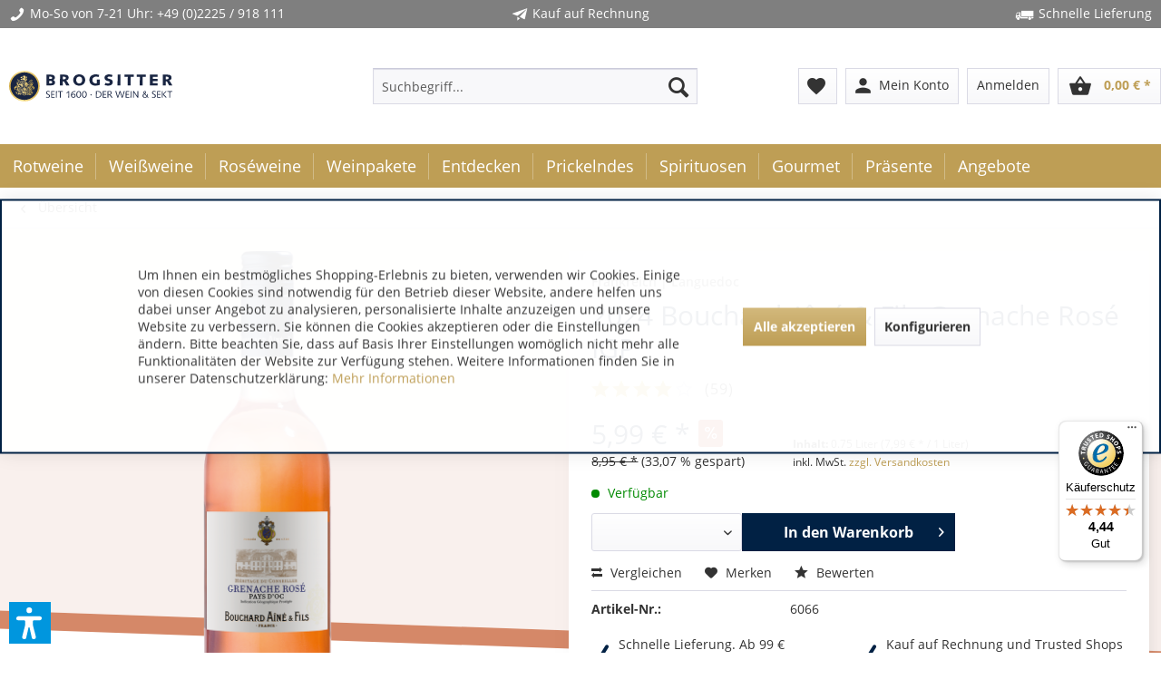

--- FILE ---
content_type: text/html; charset=UTF-8
request_url: https://www.brogsitter.de/bouchard-aine-fils-grenache-rose-igp
body_size: 32571
content:
<!DOCTYPE html>
<html class="no-js" lang="de" itemscope="itemscope" itemtype="https://schema.org/WebPage">
<head>
<meta charset="utf-8">
<meta name="author" content="Brogsitter Weinversand" />
<meta name="robots" content="index,follow" />
<meta name="revisit-after" content="7 days" />
<meta name="keywords" content="Intensiv-fruchtiger, gegrilltem, Burgund, Stammsitz, Hauses, Weintradition, 250-jährige, Conseiller, Héritage, Edition, Mit, Meeresfrüchten., Fisch, Fleisch, Salaten, Rosé, Begleiter, Eleganter, ansprechend., weich" />
<meta name="description" content="Intensiv-fruchtiger Rosé aus der typisch südfranzösischen Rebsorte Grenache. Rote Früchte (Himbeeren und rote Johannisbeeren), weich und ansprechend. Eleganter…" />
<meta property="og:type" content="product" />
<meta property="og:site_name" content="Wein bestellen by Brogsitter" />
<meta property="og:url" content="https://www.brogsitter.de/bouchard-aine-fils-grenache-rose-igp" />
<meta property="og:title" content="Bouchard Aîné &amp; Fils Grenache Rosé IGP" />
<meta property="og:description" content="Intensiv-fruchtiger Rosé aus der typisch südfranzösischen Rebsorte Grenache. Rote Früchte (Himbeeren und rote Johannisbeeren), weich und ansprechend. Eleganter…" />
<meta property="og:image" content="https://www.brogsitter.de/media/image/8d/80/ce/6066uFb0GFxUsVR3r.png" />
<meta property="product:brand" content="Bouchard Aîné &amp; Fils" />
<meta property="product:price" content="5,99" />
<meta property="product:product_link" content="https://www.brogsitter.de/bouchard-aine-fils-grenache-rose-igp" />
<meta name="twitter:card" content="product" />
<meta name="twitter:site" content="Wein bestellen by Brogsitter" />
<meta name="twitter:title" content="Bouchard Aîné &amp; Fils Grenache Rosé IGP" />
<meta name="twitter:description" content="Intensiv-fruchtiger Rosé aus der typisch südfranzösischen Rebsorte Grenache. Rote Früchte (Himbeeren und rote Johannisbeeren), weich und ansprechend. Eleganter…" />
<meta name="twitter:image" content="https://www.brogsitter.de/media/image/8d/80/ce/6066uFb0GFxUsVR3r.png" />
<meta itemprop="copyrightHolder" content="Wein bestellen by Brogsitter" />
<meta itemprop="copyrightYear" content="2014" />
<meta itemprop="isFamilyFriendly" content="True" />
<meta itemprop="image" content="/" />
<meta name="viewport" content="width=device-width, initial-scale=1.0">
<meta name="mobile-web-app-capable" content="yes">
<meta name="apple-mobile-web-app-title" content="Wein bestellen by Brogsitter">
<meta name="apple-mobile-web-app-capable" content="yes">
<meta name="apple-mobile-web-app-status-bar-style" content="default">
<script async src="https://cdn.wein.cc/static/v5/x.js"></script>
<script>
// Save data into LocalStorage
window.weinccdata = window.weinccdata || [];
function weincc(){weinccdata.push(arguments);}
weincc({
'command'   : 'clickthrough',
'ttl': '90'
});
</script>
<link rel="apple-touch-icon-precomposed" href="https://www.brogsitter.de/media/image/6a/37/3d/Brogsitter_favicon.png">
<link rel="shortcut icon" href="https://www.brogsitter.de/media/image/6a/37/3d/Brogsitter_favicon.png">
<meta name="msapplication-navbutton-color" content="#be9e55" />
<meta name="application-name" content="Wein bestellen by Brogsitter" />
<meta name="msapplication-starturl" content="https://www.brogsitter.de/" />
<meta name="msapplication-window" content="width=1024;height=768" />
<meta name="msapplication-TileImage" content="https://www.brogsitter.de/media/image/6a/37/3d/Brogsitter_favicon.png">
<meta name="msapplication-TileColor" content="#be9e55">
<meta name="theme-color" content="#be9e55" />
<link rel="canonical" href="https://www.brogsitter.de/bouchard-aine-fils-grenache-rose-igp" />
<title itemprop="name">
Bouchard Aîné &amp; Fils Grenache Rosé IGP | Artikel | Wein bestellen by Brogsitter</title>
<link href="/web/cache/1764578606_23fa621fd7ff40969a090fba480c067b.css" media="all" rel="stylesheet" type="text/css" />
<link rel="stylesheet" href="/themes/Frontend/Brogsitter/frontend/_public/src/css/font-awesome.min.css"/>
<link href="/themes/Frontend/Brogsitter/frontend/_public/src/fonts/material-icons.css" rel="stylesheet">
<link href="/engine/Shopware/Plugins/Local/Frontend/BrogsitterShopware5HerstellerEinkaufsweltenelement/Views/frontend/brher/_public/src/css/brogsitter-emotion-supplier.css" rel="stylesheet" type="text/css">
<script>
dataLayer = window.dataLayer || [];
// Clear the previous ecommerce object
dataLayer.push({ ecommerce: null });
// Push regular datalayer
dataLayer.push ({"pageTitle":"Bouchard A\u00een\u00e9 & Fils Grenache Ros\u00e9 IGP | Artikel | Wein bestellen by Brogsitter","pageCategory":"Detail","pageSubCategory":"","pageCategoryID":15,"productCategoryPath":"","pageSubCategoryID":"","pageCountryCode":"de_DE","pageLanguageCode":"de","pageVersion":1,"pageTestVariation":"1","pageValue":1,"pageAttributes":"1","productID":626,"productStyleID":"","productEAN":"3340180007886","productName":"Bouchard A\u00een\u00e9 & Fils Grenache Ros\u00e9 IGP","productPrice":"5.99","productCategory":null,"productCurrency":"EUR","productColor":"","productRealColor":"","productSku":"BR-6066"});
// Push new GA4 tags
dataLayer.push({"event":"view_item","ecommerce":{"currency":"EUR","value":"5.99","items":[{"item_id":"BR-6066","item_name":"Bouchard A\u00een\u00e9 & Fils Grenache Ros\u00e9 IGP","affiliation":"Wein bestellen by Brogsitter","index":0,"item_brand":"Bouchard A\u00een\u00e9 & Fils","item_list_id":15,"item_list_name":"Category","price":"5.99","quantity":1,"item_category":"Artikel"}]}});
// Push Remarketing tags
</script>
<script>(function(w,d,s,l,i){w[l]=w[l]||[];w[l].push({'gtm.start':
new Date().getTime(),event:'gtm.js'});var f=d.getElementsByTagName(s)[0],
j=d.createElement(s),dl=l!='dataLayer'?'&l='+l:'';j.async=true;j.src=
'https://www.googletagmanager.com/gtm.js?id='+i+dl;f.parentNode.insertBefore(j,f);
})(window,document,'script','dataLayer','GTM-P34MWMV6');</script>
<script>var bilobaGtagjsConfig = window.bilobaGtagjsConfig = {"currency":"EUR","currentConsentManager":"shopwareCookieConsentManager","dataAttributeForCustomConsentManagers":null,"debug_mode_enabled":true,"enable_advanced_conversion_data":true,"enabled":false,"ga_anonymizeip":true,"ga_id":"G-YYTKEQ5Q3T","ga_optout":true,"gaw_conversion_id":"965702328","gaw_id":"AW-965702328","google_business_vertical":"retail","respect_dnt":true,"cookie_note_mode":1,"show_cookie_note":true};</script>
<script>var dv_accessibility_options = {"language":"de","standardToolPosition":6,"filters":{"height":"","displayBlock":".cart--amount,.cart--display,.cart--quantity","lineHeight":".account--display,.filter-panel--title,.navigation--signin-btn,.cart--amount,.cookie-permission--decline-button,.cookie-permission--configure-button,.cart--display","wrapInput":".main-search--form"},"enabledModules":{"keyboardNav":"1","contrast":"1","highlightLinks":"1","biggerText":"1","textSpacing":"1","legibleFonts":"1","bigCursor":"1","readingGuide":"1","tooltips":"1","pauseAnimations":"1"},"enableResetButton":"1","enablePageStructureButton":"1","enablePositionButton":"1","moduleKeyboardNav":{"frameColor":"#ff0000"},"moduleContrast":{"useInverseColors":"1","useDarkContrast":"1","useLightContrast":"1","useDesaturate":"1"},"moduleHighlightLinks":{"color":"#ffff00","background":"#00d111","highlightColor":"#000000"},"moduleBiggerText":{"factor":"1"},"moduleTextSpacing":{"factor":"2"},"moduleLegibleFonts":["dvaccess-legible-fonts","dvaccess-legible-fonts-1"],"moduleBigCursor":{"imageURL":"[data-uri]"},"moduleReadingGuide":{"color":"#ff0000","background":"#000000"},"snippets":{"copyright":"powered by <a href=https://designverign.de target=_blank rel=noopener title=designverign>designverign</a>","app.toggle.label":"Accessibility Tool ausklappen","menu.title":"Barrierefrei Hilfswerkzeuge","menu.button.move":"Icon verschieben","menu.button.page-structure":"Seiten-Struktur","menu.button.reset":"Zur\u00fccksetzen","menu.header.headers":"\u00dcberschriften","menu.header.landmarks":"Landmarks","menu.header.links":"Links","menu.position.left-top":"links oben","menu.position.left-center":"links zentriert","menu.position.left-bottom":"links unten","menu.position.right-top":"rechts oben","menu.position.right-center":"rechts mitte","menu.position.right-bottom":"rechts unten","menu.position.center-top":"mitte oben","menu.position.center-bottom":"mitte unten","module.button.bigger-text":"Gr\u00f6\u00dferer Text","module.button.bigger-text.0":"Gr\u00f6\u00dferer Text","module.button.bigger-text.1":"Gr\u00f6\u00dferer Text","module.button.bigger-text.2":"Gr\u00f6\u00dferer Text","module.button.bigger-text.3":"Gr\u00f6\u00dferer Text","module.button.cursor":"Mauszeiger","module.button.cursor.0":"Gro\u00dfer Mauszeiger","module.button.contrast":"Kontrast +","module.button.contrast.0":"Invertierte Farben","module.button.contrast.1":"Dunkler Kontrast","module.button.contrast.2":"Heller Kontrast","module.button.contrast.3":"Schwarz-Wei\u00df","module.button.highlight-links":"Links hervorheben","module.button.keyboard-nav":"Navigation per Tab-Taste","module.button.legible-fonts":"Schriftart","module.button.legible-fonts.0":"Lesbare Schriftart","module.button.legible-fonts.1":"Legasthenie freundlich","module.button.pause-animations":"Animationen pausieren","module.button.pause-animations.0":"Animationen abspielen","module.button.reading-guide":"Lese-F\u00fchrung","module.button.reading-guide.0":"Lese-F\u00fchrung","module.button.reading-guide.1":"Lese-F\u00fchrung","module.button.reading-guide.modal-title":"Hinweis","module.button.reading-guide.modal-text":"Tippen Sie kurz auf dem Bildschirm um die Lesef\u00fchrung auszurichten.","module.button.reading-guide.modal-button-text":"Verstanden","module.button.text-spacing":"Zeichen-Abstand","module.button.text-spacing.0":"Kleiner Abstand","module.button.text-spacing.1":"Moderater Abstand","module.button.text-spacing.2":"Gro\u00dfer Abstand","module.button.tooltips":"Zus\u00e4tzliche Beschreibung"}};</script>
<link href="/custom/plugins/VerignDvAccessibility/Resources/public/css/dvaccess.min.css" media="all" rel="stylesheet" type="text/css" />
<link href="/custom/plugins/VerignDvAccessibility/Resources/public/css/shopwareaccess.css" media="all" rel="stylesheet" type="text/css" />
<script>
window.basketData = {
hasData: false,
data:[]
};
</script>
<div data-googleAnalytics="true" data-googleConversionID="965702328" data-googleConversionLabel="YIovCO7S_FYQuOW9zAM" data-googleConversionLanguage="de" data-googleTrackingID="UA-23529600-1" data-googleAnonymizeIp="1" data-googleOptOutCookie="" data-googleTrackingLibrary="ua" data-realAmount="" data-showCookieNote="1" data-cookieNoteMode="1" >
</div>
<script type="text/javascript" src="//static.criteo.net/js/ld/ld.js" async="async"></script>
<script type="text/javascript">
window.criteo_q = window.criteo_q || [];
var deviceType = /iPad/.test(navigator.userAgent) ? "t" : /Mobile|iP(hone|od)|Android|BlackBerry|IEMobile|Silk/.test(navigator.userAgent) ? "m" : "d";
window.criteo_q.push(
{ event: "setAccount", account: 64059 },
{ event: "setSiteType", type: deviceType },
{ event: "viewItem", product: "BR-6066" }
);
</script>
</head>
<body class=" is--ctl-detail is--act-index lcc--active
is--sticky     " >
<input type="hidden" id="jsLoadMethod" value="async">
<noscript>
<iframe src="https://www.googletagmanager.com/ns.html?id=GTM-P34MWMV6" height="0" width="0" style="display:none;visibility:hidden">
</iframe>
</noscript>
<div data-paypalUnifiedMetaDataContainer="true" data-paypalUnifiedRestoreOrderNumberUrl="https://www.brogsitter.de/widgets/PaypalUnifiedOrderNumber/restoreOrderNumber" class="is--hidden">
</div>
<input type="hidden" id="shopsyKlaviyoData" data-klaviyoApiKey="UBTxpA" data-cookieRequired="1" data-trackingMethod="javascript" data-trackViewedCart="1" data-backInStockSuccess="" data-controller="detail" data-action="index" data-customerEmail="" data-customerFirstname="" data-customerLastname="" data-customerBirthday="" data-customerPhoneNumber="" data-customerNewsletter="" data-corporateCustomer="" data-customerGroup="" data-articleName="Bouchard Aîné &amp; Fils Grenache Rosé IGP" data-articleOrderNumber="BR-6066" data-articleDetailsId="626" data-mainImage="https://www.brogsitter.de/media/image/8d/80/ce/6066uFb0GFxUsVR3r.png" data-url="https://www.brogsitter.de/bouchard-aine-fils-grenache-rose-igp?c=15" data-categoryName="" data-supplierName="Bouchard Aîné &amp; Fils" data-priceNumeric="5.99" data-bruttoPrice="" data-priceNetNumeric="" data-amountNumeric="" data-sAmount="" data-productUrl="https://www.brogsitter.de/ShopsyKlaviyo/getProductData" data-shopName="" data-shippingCosts="" data-sOrderNumber="" data-basketUrl="" data-sBasketJson="" data-basketContentDropshippingJson="" data-getEmailUrl="https://www.brogsitter.de/ShopsyKlaviyo/getEmail" >
<div class='button--scroll-up is--hidden
btn--icon                                ' title='Go to top' style="background-color: #383841; bottom: 20px;
right: 25px;
">
<div class="button--text">Back to top</div>
<div class='icon--arrow-up'></div>
</div>
<div
data-live-shopping-listing="true" data-liveShoppingListingUpdateUrl="/widgets/LiveShopping/getLiveShoppingListingData" data-currencyFormat="0,00&nbsp;&euro;" >
<input type="hidden" name="sBitGlobalCurrency" value="EUR"/>
<input type="hidden" name="sGoogleBussinessVertical" value="retail"/>
<div class="page-wrap">
<noscript class="noscript-main">
<div class="alert animated zoomInDown is--warning">
<div class="alert--icon">
<i class="icon--element icon--warning"></i>
</div>
<div class="alert--content">
Um Wein&#x20;bestellen&#x20;by&#x20;Brogsitter in vollem Umfang nutzen zu k&ouml;nnen, empfehlen wir Ihnen Javascript in Ihrem Browser zu aktiveren.
</div>
</div>
</noscript>
<header class="header-main">
<div class="top-bar bg-bar">
<div class="container block-group">
<span class="benefits show-mobile"><i class="icon icon--phone"></i>Mo-So von 7-21 Uhr: <a href="tel:+492225918111" style="color:#FFFFFF;">+49 (0)2225 / 918 111</a></span>
<span class="benefits"><i class="icon icon--paperplane"></i>Kauf auf Rechnung</span>
<span class="benefits"><i class="icon icon--truck"></i>Schnelle Lieferung</span>
</div>
</div>
<div class="container header--navigation">
<div class="logo-main block-group" role="banner">
<div class="logo--shop block">
<a class="logo--link" href="https://www.brogsitter.de/" title="Brogsitter Weinversand online - Startseite">
<img class="logo--img" src="/themes/Frontend/Brogsitter/frontend/_public/src/img/brogsitter_logo.svg" alt="Brogsitter Weinversand online - Startseite" />
</a>
</div>
</div>
<nav class="shop--navigation block-group">
<ul class="navigation--list block-group" role="menubar">
<li class="navigation--entry entry--menu-left" role="menuitem">
<a class="entry--link entry--trigger btn is--icon-left" href="#offcanvas--left" data-offcanvas="true" data-offCanvasSelector=".sidebar-main" aria-label="Menü">
<i class="icon--menu"></i> Menü
</a>
</li>
<li class="navigation--entry entry--search" role="menuitem" data-search="true" aria-haspopup="true" data-minLength="3">
<a class="btn entry--link entry--trigger" href="#show-hide--search" title="Suche anzeigen / schließen" aria-label="Suche anzeigen / schließen">
<i class="icon--search"></i>
<span class="search--display">Suchen</span>
</a>
<form action="/search" method="get" class="main-search--form">
<input type="search" name="sSearch" aria-label="Suchbegriff..." class="main-search--field" autocomplete="off" autocapitalize="off" placeholder="Suchbegriff..." maxlength="30" />
<button type="submit" class="main-search--button" aria-label="Suchen">
<i class="icon--search"></i>
<span class="main-search--text">Suchen</span>
</button>
<div class="form--ajax-loader">&nbsp;</div>
</form>
<div class="main-search--results"></div>
</li>

    <li class="navigation--entry entry--notepad" role="menuitem">
        <a href="https://www.brogsitter.de/note" title="Merkzettel" class="btn">
            <i class="material-icons material--favorite">favorite</i>
                    </a>
    </li>



    
    <li class="navigation--entry entry--account with-slt"
        role="menuitem"
        data-offcanvas="true"
        data-offCanvasSelector=".account--dropdown-navigation">
        
    <a href="https://www.brogsitter.de/account" title="Mein Konto" class="btn is--icon-left entry--link account--link">
        <i class="material-icons material--person">person</i>
				<span class="account--display">
					Mein Konto
				</span>
    </a>


                    
                <div class="account--dropdown-navigation">

                    
                        <div class="navigation--smartphone">
                            <div class="entry--close-off-canvas">
                                <a href="#close-account-menu"
                                   class="account--close-off-canvas"
                                   title="Menü schließen"
                                   aria-label="Menü schließen">
                                    Menü schließen <i class="icon--arrow-right"></i>
                                </a>
                            </div>
                        </div>
                    

                    
                            <div class="account--menu is--rounded is--personalized">
        
                            
                
                                            <span class="navigation--headline">
                            Mein Konto
                        </span>
                                    

                
                <div class="account--menu-container">

                    
                        
                        <ul class="sidebar--navigation navigation--list is--level0 show--active-items">
                            
                                
                                
                                    
                                                                                    <li class="navigation--entry">
                                                <span class="navigation--signin">
                                                    <a href="https://www.brogsitter.de/account#hide-registration"
                                                       class="blocked--link btn is--primary navigation--signin-btn"
                                                       data-collapseTarget="#registration"
                                                       data-action="close">
                                                        Anmelden
                                                    </a>
                                                    <span class="navigation--register">
                                                        oder
                                                        <a href="https://www.brogsitter.de/account#show-registration"
                                                           class="blocked--link"
                                                           data-collapseTarget="#registration"
                                                           data-action="open">
                                                            registrieren
                                                        </a>
                                                    </span>
                                                </span>
                                            </li>
                                                                            

                                    
                                        <li class="navigation--entry">
                                            <a href="https://www.brogsitter.de/account" title="Übersicht" class="navigation--link">
                                                Übersicht
                                            </a>
                                        </li>
                                    
                                

                                
                                
                                    <li class="navigation--entry">
                                        <a href="https://www.brogsitter.de/account/profile" title="Persönliche Daten" class="navigation--link" rel="nofollow">
                                            Persönliche Daten
                                        </a>
                                    </li>
                                

                                
                                
                                                                            
                                            <li class="navigation--entry">
                                                <a href="https://www.brogsitter.de/address/index/sidebar/" title="Adressen" class="navigation--link" rel="nofollow">
                                                    Adressen
                                                </a>
                                            </li>
                                        
                                                                    

                                
                                
                                    <li class="navigation--entry">
                                        <a href="https://www.brogsitter.de/account/payment" title="Zahlungsarten" class="navigation--link" rel="nofollow">
                                            Zahlungsarten
                                        </a>
                                    </li>
                                

                                
                                
                                    <li class="navigation--entry">
                                        <a href="https://www.brogsitter.de/account/orders" title="Bestellungen" class="navigation--link" rel="nofollow">
                                            Bestellungen
                                        </a>
                                    </li>
                                

                                
                                
                                                                    

                                
                                
                                    <li class="navigation--entry">
                                        <a href="https://www.brogsitter.de/note" title="Merkzettel" class="navigation--link" rel="nofollow">
                                            Merkzettel
                                        </a>
                                    </li>
                                

                                
                                
                                                                    

                                
                                
                                                                    
                            
                        </ul>
                    
                </div>
                    
    </div>
                    
                </div>
            
            </li>
                <li class="navigation--entry entry--logout with-slt" role="menuitem" data-offcanvas="true" data-offcanvasselector=".login--dropdown-navigation" data-flyout="1">                                                <a href="#" data-account-url="https://www.brogsitter.de/account" class="btn entry--link btn-login only--text" title="Anmelden">                                                    <i class="icon-logout-btn"></i>                                                <span class="widgets_checkout_info">Anmelden</span></a>                                            <div class="login--dropdown-navigation">                            <div class="navigation--smartphone">                                <div class="entry--close-off-canvas">                                    <a href="#close-account-menu" class="login--close-off-canvas">Menü schließen<i class="icon--arrow-right"></i></a>                                </div>                            </div>                            <div class="login--menu is--rounded">                                <h2 class="navigation--headline">Anmelden</h2>                                <div class="login--menu-container">                                    <ul class="sidebar--navigation navigation--list">                                        <li class="navigation--entry">                                            <div class="login--error-message">                                                <div class="alert is--error">                                                    <div class="alert--content">                                                        <span class="widgets_checkout_info">Ihre Zugangsdaten konnten keinem Benutzer zugeordnet werden</span>                                                    </div>                                                </div>                                            </div>                                                                                            <form name="sLogin" method="post" action="https://www.brogsitter.de/LogoutButton/login">                                                                                                            <input name="email" placeholder="Ihre E-Mail-Adresse" title="Ihre E-Mail-Adresse" type="email" tabindex="1" autocomplete="off" />                                                                                                                                                                <input name="password" placeholder="Ihr Passwort" title="Ihr Passwort" type="password" autocomplete="off" tabindex="2" />                                                                                                        <a href="https://www.brogsitter.de/account/password" title="Passwort vergessen?">Passwort vergessen?</a>                                                    <button type="submit" class="login--login-btn blocked--link btn is--primary is--icon-right">Anmelden <i class="icon--arrow-right"></i></button>                                                    <input type="hidden" name="redirect" value="" />                                                </form>                                                                                    </li>                                        <li class="navigation--entry">                                        <span class="navigation--register">                                            oder                                            <a href="/account#show-registration" class="blocked--link" data-collapsetarget="#registration" data-action="open">registrieren</a>                                        </span>                                        </li>                                    </ul>                                </div>                            </div>                        </div>                                                        </li>    



    <li class="navigation--entry entry--cart" role="menuitem">
        <a class="btn is--icon-left cart--link" href="https://www.brogsitter.de/checkout/cart" title="Warenkorb">
			<span class="cart--display">
				                    Warenkorb
                			</span>

            <span class="badge is--primary is--minimal cart--quantity is--hidden">0</span>

            <i class="material-icons material--shopping_basket">shopping_basket</i>

			<span class="cart--amount">
				0,00&nbsp;&euro; *
			</span>
        </a>
        <div class="ajax-loader">&nbsp;</div>
    </li>




</ul>
</nav>
<div class="container--ajax-cart" data-collapse-cart="true"></div>
</div>
</header>
<nav class="navigation-main">
<div class="container" data-menu-scroller="true" data-listSelector=".navigation--list.container" data-viewPortSelector=".navigation--list-wrapper">
<div class="navigation--list-wrapper">
<ul class="navigation--list container" role="menubar" itemscope="itemscope" itemtype="https://schema.org/SiteNavigationElement">
<li class="navigation--entry" role="menuitem">
<a class="navigation--link" href="https://www.brogsitter.de/rotweine/" title="Rotweine online bestellen" itemprop="url">
<span itemprop="name">Rotweine</span>
</a>
</li><li class="navigation--entry" role="menuitem">
<a class="navigation--link" href="https://www.brogsitter.de/weissweine/" title="Weißwein online bestellen" itemprop="url">
<span itemprop="name">Weißweine</span>
</a>
</li><li class="navigation--entry" role="menuitem">
<a class="navigation--link" href="https://www.brogsitter.de/roseweine/" title="Roséwein online kaufen" itemprop="url">
<span itemprop="name">Roséweine</span>
</a>
</li><li class="navigation--entry" role="menuitem">
<a class="navigation--link" href="https://www.brogsitter.de/weinpakete/" title="Probierpaket Wein" itemprop="url">
<span itemprop="name">Weinpakete</span>
</a>
</li><li class="navigation--entry" role="menuitem">
<a class="navigation--link" href="https://www.brogsitter.de/entdecken/" title="Entdecken" itemprop="url">
<span itemprop="name">Entdecken</span>
</a>
</li><li class="navigation--entry" role="menuitem">
<a class="navigation--link" href="https://www.brogsitter.de/prickelndes/" title="Prickelnder Wein" itemprop="url">
<span itemprop="name">Prickelndes</span>
</a>
</li><li class="navigation--entry" role="menuitem">
<a class="navigation--link" href="https://www.brogsitter.de/spirituosen/" title="Spirituosen online bestellen" itemprop="url">
<span itemprop="name">Spirituosen</span>
</a>
</li><li class="navigation--entry" role="menuitem">
<a class="navigation--link" href="https://www.brogsitter.de/gourmet/" title="Gourmet Spezialitäten" itemprop="url">
<span itemprop="name">Gourmet</span>
</a>
</li><li class="navigation--entry" role="menuitem">
<a class="navigation--link" href="https://www.brogsitter.de/praesente/" title="Weinpräsente online" itemprop="url">
<span itemprop="name">Präsente</span>
</a>
</li><li class="navigation--entry" role="menuitem">
<a class="navigation--link" href="https://www.brogsitter.de/angebote/" title="Wein aktuelle Angebote" itemprop="url">
<span itemprop="name">Angebote</span>
</a>
</li>            </ul>
</div>
<div class="advanced-menu" data-advanced-menu="true" data-hoverDelay="250">
<div class="menu--container">
<div class="button-container">
<a href="https://www.brogsitter.de/rotweine/" class="button--category" aria-label="Zur Kategorie Rotweine" title="Zur Kategorie Rotweine">
<i class="icon--arrow-right"></i>
Zur Kategorie Rotweine
</a>
<span class="button--close">
<i class="icon--cross"></i>
</span>
</div>
<div class="content--wrapper has--content">
<ul class="menu--list menu--level-0 columns--4" style="width: 100%;">
<li class="menu--list-item item--level-0" style="width: 100%">
<a href="https://www.brogsitter.de/rotweine/rotwein-aus-argentinien/" class="menu--list-item-link" title="Rotwein aus Argentinien" >Rotwein aus Argentinien</a>
</li>
<li class="menu--list-item item--level-0" style="width: 100%">
<a href="https://www.brogsitter.de/rotweine/rotwein-aus-australien/" class="menu--list-item-link" title="Rotwein aus Australien" >Rotwein aus Australien</a>
</li>
<li class="menu--list-item item--level-0" style="width: 100%">
<a href="https://www.brogsitter.de/rotweine/rotwein-aus-bulgarien/" class="menu--list-item-link" title="Rotwein aus Bulgarien" >Rotwein aus Bulgarien</a>
</li>
<li class="menu--list-item item--level-0" style="width: 100%">
<a href="https://www.brogsitter.de/rotweine/rotwein-aus-chile/" class="menu--list-item-link" title="Rotwein aus Chile" >Rotwein aus Chile</a>
</li>
<li class="menu--list-item item--level-0" style="width: 100%">
<a href="https://www.brogsitter.de/rotweine/rotwein-aus-deutschland/" class="menu--list-item-link" title="Rotwein aus Deutschland" >Rotwein aus Deutschland</a>
</li>
<li class="menu--list-item item--level-0" style="width: 100%">
<a href="https://www.brogsitter.de/rotweine/rotwein-aus-frankreich/" class="menu--list-item-link" title="Rotwein aus Frankreich" >Rotwein aus Frankreich</a>
</li>
<li class="menu--list-item item--level-0" style="width: 100%">
<a href="https://www.brogsitter.de/rotweine/rotwein-aus-italien/" class="menu--list-item-link" title="Rotwein aus Italien" >Rotwein aus Italien</a>
</li>
<li class="menu--list-item item--level-0" style="width: 100%">
<a href="https://www.brogsitter.de/rotweine/rotwein-aus-oesterreich/" class="menu--list-item-link" title="Rotwein aus Österreich" >Rotwein aus Österreich</a>
</li>
<li class="menu--list-item item--level-0" style="width: 100%">
<a href="https://www.brogsitter.de/rotweine/rotwein-aus-portugal/" class="menu--list-item-link" title="Rotwein aus Portugal" >Rotwein aus Portugal</a>
</li>
<li class="menu--list-item item--level-0" style="width: 100%">
<a href="https://www.brogsitter.de/rotweine/rotwein-aus-der-schweiz/" class="menu--list-item-link" title="Rotwein aus der Schweiz" >Rotwein aus der Schweiz</a>
</li>
<li class="menu--list-item item--level-0" style="width: 100%">
<a href="https://www.brogsitter.de/rotweine/rotwein-aus-spanien/" class="menu--list-item-link" title="Rotwein aus Spanien" >Rotwein aus Spanien</a>
</li>
<li class="menu--list-item item--level-0" style="width: 100%">
<a href="https://www.brogsitter.de/rotweine/rotwein-aus-suedafrika/" class="menu--list-item-link" title="Rotwein aus Südafrika" >Rotwein aus Südafrika</a>
</li>
<li class="menu--list-item item--level-0" style="width: 100%">
<a href="https://www.brogsitter.de/rotweine/rotwein-aus-usa-kalifornien/" class="menu--list-item-link" title="Rotwein aus USA / Kalifornien" >Rotwein aus USA / Kalifornien</a>
</li>
<li class="menu--list-item item--level-0" style="width: 100%">
<a href="https://www.brogsitter.de/rotweine/rotwein-aus-georgien/" class="menu--list-item-link" title="Rotwein aus Georgien" >Rotwein aus Georgien</a>
</li>
</ul>
</div>
</div>
<div class="menu--container">
<div class="button-container">
<a href="https://www.brogsitter.de/weissweine/" class="button--category" aria-label="Zur Kategorie Weißweine" title="Zur Kategorie Weißweine">
<i class="icon--arrow-right"></i>
Zur Kategorie Weißweine
</a>
<span class="button--close">
<i class="icon--cross"></i>
</span>
</div>
<div class="content--wrapper has--content">
<ul class="menu--list menu--level-0 columns--4" style="width: 100%;">
<li class="menu--list-item item--level-0" style="width: 100%">
<a href="https://www.brogsitter.de/weissweine/weisswein-aus-argentinien/" class="menu--list-item-link" title="Weißwein aus Argentinien" >Weißwein aus Argentinien</a>
</li>
<li class="menu--list-item item--level-0" style="width: 100%">
<a href="https://www.brogsitter.de/weissweine/weisswein-aus-australien/" class="menu--list-item-link" title="Weißwein aus Australien" >Weißwein aus Australien</a>
</li>
<li class="menu--list-item item--level-0" style="width: 100%">
<a href="https://www.brogsitter.de/weissweine/weisswein-aus-chile/" class="menu--list-item-link" title="Weißwein aus Chile" >Weißwein aus Chile</a>
</li>
<li class="menu--list-item item--level-0" style="width: 100%">
<a href="https://www.brogsitter.de/weissweine/weisswein-aus-deutschland/" class="menu--list-item-link" title="Weißwein aus Deutschland" >Weißwein aus Deutschland</a>
</li>
<li class="menu--list-item item--level-0" style="width: 100%">
<a href="https://www.brogsitter.de/weissweine/weisswein-aus-frankreich/" class="menu--list-item-link" title="Weißwein aus Frankreich" >Weißwein aus Frankreich</a>
</li>
<li class="menu--list-item item--level-0" style="width: 100%">
<a href="https://www.brogsitter.de/weissweine/weisswein-aus-italien/" class="menu--list-item-link" title="Weißwein aus Italien" >Weißwein aus Italien</a>
</li>
<li class="menu--list-item item--level-0" style="width: 100%">
<a href="https://www.brogsitter.de/weissweine/weisswein-aus-neuseeland/" class="menu--list-item-link" title="Weißwein aus Neuseeland" >Weißwein aus Neuseeland</a>
</li>
<li class="menu--list-item item--level-0" style="width: 100%">
<a href="https://www.brogsitter.de/weissweine/weisswein-aus-oesterreich/" class="menu--list-item-link" title="Weißwein aus Österreich" >Weißwein aus Österreich</a>
</li>
<li class="menu--list-item item--level-0" style="width: 100%">
<a href="https://www.brogsitter.de/weissweine/weisswein-aus-portugal/" class="menu--list-item-link" title="Weißwein aus Portugal" >Weißwein aus Portugal</a>
</li>
<li class="menu--list-item item--level-0" style="width: 100%">
<a href="https://www.brogsitter.de/weissweine/weisswein-aus-der-schweiz/" class="menu--list-item-link" title="Weißwein aus der Schweiz" >Weißwein aus der Schweiz</a>
</li>
<li class="menu--list-item item--level-0" style="width: 100%">
<a href="https://www.brogsitter.de/weissweine/weisswein-aus-spanien/" class="menu--list-item-link" title="Weißwein aus Spanien" >Weißwein aus Spanien</a>
</li>
<li class="menu--list-item item--level-0" style="width: 100%">
<a href="https://www.brogsitter.de/weissweine/weisswein-aus-suedafrika/" class="menu--list-item-link" title="Weißwein aus Südafrika" >Weißwein aus Südafrika</a>
</li>
<li class="menu--list-item item--level-0" style="width: 100%">
<a href="https://www.brogsitter.de/weissweine/weisswein-aus-usa-kalifornien/" class="menu--list-item-link" title="Weißwein aus USA / Kalifornien" >Weißwein aus USA / Kalifornien</a>
</li>
<li class="menu--list-item item--level-0" style="width: 100%">
<a href="https://www.brogsitter.de/weissweine/weisswein-aus-georgien/" class="menu--list-item-link" title="Weißwein aus Georgien" >Weißwein aus Georgien</a>
</li>
</ul>
</div>
</div>
<div class="menu--container">
<div class="button-container">
<a href="https://www.brogsitter.de/roseweine/" class="button--category" aria-label="Zur Kategorie Roséweine" title="Zur Kategorie Roséweine">
<i class="icon--arrow-right"></i>
Zur Kategorie Roséweine
</a>
<span class="button--close">
<i class="icon--cross"></i>
</span>
</div>
<div class="content--wrapper has--content">
<ul class="menu--list menu--level-0 columns--4" style="width: 100%;">
<li class="menu--list-item item--level-0" style="width: 100%">
<a href="https://www.brogsitter.de/roseweine/rosewein-aus-chile/" class="menu--list-item-link" title="Roséwein aus Chile" >Roséwein aus Chile</a>
</li>
<li class="menu--list-item item--level-0" style="width: 100%">
<a href="https://www.brogsitter.de/roseweine/rosewein-aus-deutschland/" class="menu--list-item-link" title="Roséwein aus Deutschland" >Roséwein aus Deutschland</a>
</li>
<li class="menu--list-item item--level-0" style="width: 100%">
<a href="https://www.brogsitter.de/roseweine/rosewein-aus-frankreich/" class="menu--list-item-link" title="Roséwein aus Frankreich" >Roséwein aus Frankreich</a>
</li>
<li class="menu--list-item item--level-0" style="width: 100%">
<a href="https://www.brogsitter.de/roseweine/rosewein-aus-italien/" class="menu--list-item-link" title="Roséwein aus Italien" >Roséwein aus Italien</a>
</li>
<li class="menu--list-item item--level-0" style="width: 100%">
<a href="https://www.brogsitter.de/roseweine/rosewein-aus-spanien/" class="menu--list-item-link" title="Roséwein aus Spanien" >Roséwein aus Spanien</a>
</li>
<li class="menu--list-item item--level-0" style="width: 100%">
<a href="https://www.brogsitter.de/roseweine/rosewein-aus-suedafrika/" class="menu--list-item-link" title="Roséwein aus Südafrika" >Roséwein aus Südafrika</a>
</li>
<li class="menu--list-item item--level-0" style="width: 100%">
<a href="https://www.brogsitter.de/roseweine/rosewein-aus-oesterreich/" class="menu--list-item-link" title="Roséwein aus Österreich" >Roséwein aus Österreich</a>
</li>
</ul>
</div>
</div>
<div class="menu--container">
<div class="button-container">
<a href="https://www.brogsitter.de/weinpakete/" class="button--category" aria-label="Zur Kategorie Weinpakete" title="Zur Kategorie Weinpakete">
<i class="icon--arrow-right"></i>
Zur Kategorie Weinpakete
</a>
<span class="button--close">
<i class="icon--cross"></i>
</span>
</div>
</div>
<div class="menu--container">
<div class="button-container">
<a href="https://www.brogsitter.de/entdecken/" class="button--category" aria-label="Zur Kategorie Entdecken" title="Zur Kategorie Entdecken">
<i class="icon--arrow-right"></i>
Zur Kategorie Entdecken
</a>
<span class="button--close">
<i class="icon--cross"></i>
</span>
</div>
<div class="content--wrapper has--content">
<ul class="menu--list menu--level-0 columns--4" style="width: 100%;">
<li class="menu--list-item item--level-0" style="width: 100%">
<a href="https://www.brogsitter.de/entdecken/topseller/" class="menu--list-item-link" title="Topseller" >Topseller</a>
</li>
<li class="menu--list-item item--level-0" style="width: 100%">
<a href="https://www.brogsitter.de/entdecken/grosse-gewaechse/" class="menu--list-item-link" title="Große Gewächse" >Große Gewächse</a>
</li>
<li class="menu--list-item item--level-0" style="width: 100%">
<a href="https://www.brogsitter.de/entdecken/weine-unter-7/" class="menu--list-item-link" title="Weine unter 7€" >Weine unter 7€</a>
</li>
<li class="menu--list-item item--level-0" style="width: 100%">
<a href="https://www.brogsitter.de/entdecken/5-sterne-weine/" class="menu--list-item-link" title="5-Sterne-Weine" >5-Sterne-Weine</a>
</li>
<li class="menu--list-item item--level-0" style="width: 100%">
<a href="https://www.brogsitter.de/entdecken/neuheiten/" class="menu--list-item-link" title="Neuheiten" >Neuheiten</a>
</li>
<li class="menu--list-item item--level-0" style="width: 100%">
<a href="https://www.brogsitter.de/entdecken/bioweine/" class="menu--list-item-link" title="Bioweine" >Bioweine</a>
</li>
<li class="menu--list-item item--level-0" style="width: 100%">
<a href="https://www.brogsitter.de/entdecken/alkoholfrei/" class="menu--list-item-link" title="Alkoholfrei" >Alkoholfrei</a>
</li>
<li class="menu--list-item item--level-0" style="width: 100%">
<a href="https://www.brogsitter.de/entdecken/magnumflaschen-echte-highlights/" class="menu--list-item-link" title="Magnumflaschen - echte Highlights" >Magnumflaschen - echte Highlights</a>
</li>
<li class="menu--list-item item--level-0" style="width: 100%">
<a href="https://www.brogsitter.de/entdecken/kleinflaschen/" class="menu--list-item-link" title="Kleinflaschen" >Kleinflaschen</a>
</li>
<li class="menu--list-item item--level-0" style="width: 100%">
<a href="https://www.brogsitter.de/entdecken/weinempfehlungen-zum-essen/" class="menu--list-item-link" title="Weinempfehlungen zum Essen" >Weinempfehlungen zum Essen</a>
</li>
<li class="menu--list-item item--level-0" style="width: 100%">
<a href="https://www.brogsitter.de/entdecken/brogsitters-beste/" class="menu--list-item-link" title="Brogsitters Beste" >Brogsitters Beste</a>
</li>
<li class="menu--list-item item--level-0" style="width: 100%">
<a href="https://www.brogsitter.de/entdecken/weine-zum-bbq/" class="menu--list-item-link" title="Weine zum BBQ" >Weine zum BBQ</a>
</li>
<li class="menu--list-item item--level-0" style="width: 100%">
<a href="https://www.brogsitter.de/entdecken/sommerweine/" class="menu--list-item-link" title="Sommerweine" >Sommerweine</a>
</li>
<li class="menu--list-item item--level-0" style="width: 100%">
<a href="https://www.brogsitter.de/entdecken/primitivo/" class="menu--list-item-link" title="Primitivo" >Primitivo</a>
</li>
<li class="menu--list-item item--level-0" style="width: 100%">
<a href="https://www.brogsitter.de/entdecken/trendwein-lugana/" class="menu--list-item-link" title="Trendwein Lugana" >Trendwein Lugana</a>
</li>
<li class="menu--list-item item--level-0" style="width: 100%">
<a href="https://www.brogsitter.de/entdecken/weinlesezeit/" class="menu--list-item-link" title="Weinlesezeit" >Weinlesezeit</a>
</li>
</ul>
</div>
</div>
<div class="menu--container">
<div class="button-container">
<a href="https://www.brogsitter.de/prickelndes/" class="button--category" aria-label="Zur Kategorie Prickelndes" title="Zur Kategorie Prickelndes">
<i class="icon--arrow-right"></i>
Zur Kategorie Prickelndes
</a>
<span class="button--close">
<i class="icon--cross"></i>
</span>
</div>
<div class="content--wrapper has--content">
<ul class="menu--list menu--level-0 columns--4" style="width: 100%;">
<li class="menu--list-item item--level-0" style="width: 100%">
<a href="https://www.brogsitter.de/prickelndes/sekt/" class="menu--list-item-link" title="Sekt" >Sekt</a>
</li>
<li class="menu--list-item item--level-0" style="width: 100%">
<a href="https://www.brogsitter.de/prickelndes/champagner/" class="menu--list-item-link" title="Champagner" >Champagner</a>
</li>
<li class="menu--list-item item--level-0" style="width: 100%">
<a href="https://www.brogsitter.de/prickelndes/cremant/" class="menu--list-item-link" title="Crémant" >Crémant</a>
</li>
<li class="menu--list-item item--level-0" style="width: 100%">
<a href="https://www.brogsitter.de/prickelndes/prosecco/" class="menu--list-item-link" title="Prosecco" >Prosecco</a>
</li>
<li class="menu--list-item item--level-0" style="width: 100%">
<a href="https://www.brogsitter.de/prickelndes/perlwein/" class="menu--list-item-link" title="Perlwein" >Perlwein</a>
</li>
</ul>
</div>
</div>
<div class="menu--container">
<div class="button-container">
<a href="https://www.brogsitter.de/spirituosen/" class="button--category" aria-label="Zur Kategorie Spirituosen" title="Zur Kategorie Spirituosen">
<i class="icon--arrow-right"></i>
Zur Kategorie Spirituosen
</a>
<span class="button--close">
<i class="icon--cross"></i>
</span>
</div>
<div class="content--wrapper has--content">
<ul class="menu--list menu--level-0 columns--4" style="width: 100%;">
<li class="menu--list-item item--level-0" style="width: 100%">
<a href="https://www.brogsitter.de/spirituosen/braende-geiste/" class="menu--list-item-link" title="Brände &amp; Geiste" >Brände & Geiste</a>
</li>
<li class="menu--list-item item--level-0" style="width: 100%">
<a href="https://www.brogsitter.de/spirituosen/grappa/" class="menu--list-item-link" title="Grappa" >Grappa</a>
</li>
<li class="menu--list-item item--level-0" style="width: 100%">
<a href="https://www.brogsitter.de/spirituosen/portwein/" class="menu--list-item-link" title="Portwein" >Portwein</a>
</li>
<li class="menu--list-item item--level-0" style="width: 100%">
<a href="https://www.brogsitter.de/spirituosen/sherry/" class="menu--list-item-link" title="Sherry" >Sherry</a>
</li>
<li class="menu--list-item item--level-0" style="width: 100%">
<a href="https://www.brogsitter.de/spirituosen/whiskey/" class="menu--list-item-link" title="Whiskey" >Whiskey</a>
</li>
<li class="menu--list-item item--level-0" style="width: 100%">
<a href="https://www.brogsitter.de/spirituosen/gin/" class="menu--list-item-link" title="Gin" >Gin</a>
</li>
</ul>
</div>
</div>
<div class="menu--container">
<div class="button-container">
<a href="https://www.brogsitter.de/gourmet/" class="button--category" aria-label="Zur Kategorie Gourmet" title="Zur Kategorie Gourmet">
<i class="icon--arrow-right"></i>
Zur Kategorie Gourmet
</a>
<span class="button--close">
<i class="icon--cross"></i>
</span>
</div>
<div class="content--wrapper has--content">
<ul class="menu--list menu--level-0 columns--4" style="width: 100%;">
<li class="menu--list-item item--level-0" style="width: 100%">
<a href="https://www.brogsitter.de/gourmet/feinkost/" class="menu--list-item-link" title="Feinkost" >Feinkost</a>
</li>
<li class="menu--list-item item--level-0" style="width: 100%">
<a href="https://www.brogsitter.de/gourmet/lachs-meer/" class="menu--list-item-link" title="Lachs &amp; Meer" >Lachs & Meer</a>
</li>
<li class="menu--list-item item--level-0" style="width: 100%">
<a href="https://www.brogsitter.de/gourmet/weinhaltige-getraenke/" class="menu--list-item-link" title="Weinhaltige Getränke" >Weinhaltige Getränke</a>
</li>
<li class="menu--list-item item--level-0" style="width: 100%">
<a href="https://www.brogsitter.de/gourmet/traubensaft/" class="menu--list-item-link" title="Traubensaft" >Traubensaft</a>
</li>
<li class="menu--list-item item--level-0" style="width: 100%">
<a href="https://www.brogsitter.de/gourmet/kaffee-tee/" class="menu--list-item-link" title="Kaffee &amp; Tee" >Kaffee & Tee</a>
</li>
<li class="menu--list-item item--level-0" style="width: 100%">
<a href="https://www.brogsitter.de/gourmet/suesse-verfuehrungen/" class="menu--list-item-link" title="Süsse Verführungen " >Süsse Verführungen </a>
</li>
</ul>
</div>
</div>
<div class="menu--container">
<div class="button-container">
<a href="https://www.brogsitter.de/praesente/" class="button--category" aria-label="Zur Kategorie Präsente" title="Zur Kategorie Präsente">
<i class="icon--arrow-right"></i>
Zur Kategorie Präsente
</a>
<span class="button--close">
<i class="icon--cross"></i>
</span>
</div>
<div class="content--wrapper has--content">
<ul class="menu--list menu--level-0 columns--4" style="width: 100%;">
<li class="menu--list-item item--level-0" style="width: 100%">
<a href="https://www.brogsitter.de/praesente/praesente/" class="menu--list-item-link" title="Präsente" >Präsente</a>
</li>
<li class="menu--list-item item--level-0" style="width: 100%">
<a href="https://www.brogsitter.de/praesente/geschenkgutscheine/" class="menu--list-item-link" title="Geschenkgutscheine" >Geschenkgutscheine</a>
</li>
<li class="menu--list-item item--level-0" style="width: 100%">
<a href="https://www.brogsitter.de/praesente/geschenkkartons/" class="menu--list-item-link" title="Geschenkkartons" >Geschenkkartons</a>
</li>
<li class="menu--list-item item--level-0" style="width: 100%">
<a href="https://www.brogsitter.de/praesente/grusskarten/" class="menu--list-item-link" title="Grußkarten" >Grußkarten</a>
</li>
<li class="menu--list-item item--level-0" style="width: 100%">
<a href="https://www.brogsitter.de/praesente/glaeser/" class="menu--list-item-link" title="Gläser" >Gläser</a>
</li>
<li class="menu--list-item item--level-0" style="width: 100%">
<a href="https://www.brogsitter.de/praesente/zubehoer/" class="menu--list-item-link" title="Zubehör" >Zubehör</a>
</li>
<li class="menu--list-item item--level-0" style="width: 100%">
<a href="https://www.brogsitter.de/praesente/kataloge/" class="menu--list-item-link" title="Kataloge" >Kataloge</a>
</li>
</ul>
</div>
</div>
<div class="menu--container">
<div class="button-container">
<a href="https://www.brogsitter.de/angebote/" class="button--category" aria-label="Zur Kategorie Angebote" title="Zur Kategorie Angebote">
<i class="icon--arrow-right"></i>
Zur Kategorie Angebote
</a>
<span class="button--close">
<i class="icon--cross"></i>
</span>
</div>
</div>
</div>
</div>
</nav>
<div class="mobile-header-sticky" style="display: none;">
<div class="container">
<div class="logo-main block-group" role="banner">
<div class="logo--shop block">
<a class="logo--link" href="https://www.brogsitter.de/" title="Wein bestellen by Brogsitter - zur Startseite wechseln">
<img srcset="/" alt="Wein bestellen by Brogsitter - zur Startseite wechseln"/>
</a>
</div>
</div>
<nav class="shop--navigation block-group">
<div class="container--ajax-cart" data-collapse-cart="true"></div>
<ul class="navigation--list block-group" role="menubar">
<li class="navigation--entry entry--menu-left" role="menuitem">
<a class="entry--link entry--trigger btn is--icon-left" href="#offcanvas--left" data-offcanvas="true" data-offCanvasSelector=".sidebar-main">
<i class="icon--menu"></i> Menü
</a>
</li>
<li class="navigation--entry entry--search" role="menuitem" data-search="true" aria-haspopup="true">
<a class="btn entry--link entry--trigger" href="#show-hide--search" title="Suche anzeigen / schließen">
<i class="icon--search"></i>
<span class="search--display">Suchen</span>
</a>
<form action="/search" method="get" class="main-search--form">
<input type="search" name="sSearch" aria-label="Suchbegriff..." class="main-search--field" autocomplete="off" autocapitalize="off" placeholder="Suchbegriff..." maxlength="30" />
<button type="submit" class="main-search--button" aria-label="Suchen">
<i class="icon--search"></i>
<span class="main-search--text">Suchen</span>
</button>
<div class="form--ajax-loader">&nbsp;</div>
</form>
<div class="main-search--results"></div>
</li>

    <li class="navigation--entry entry--notepad" role="menuitem">
        <a href="https://www.brogsitter.de/note" title="Merkzettel" class="btn">
            <i class="material-icons material--favorite">favorite</i>
                    </a>
    </li>



    
    <li class="navigation--entry entry--account with-slt"
        role="menuitem"
        data-offcanvas="true"
        data-offCanvasSelector=".account--dropdown-navigation">
        
    <a href="https://www.brogsitter.de/account" title="Mein Konto" class="btn is--icon-left entry--link account--link">
        <i class="material-icons material--person">person</i>
				<span class="account--display">
					Mein Konto
				</span>
    </a>


                    
                <div class="account--dropdown-navigation">

                    
                        <div class="navigation--smartphone">
                            <div class="entry--close-off-canvas">
                                <a href="#close-account-menu"
                                   class="account--close-off-canvas"
                                   title="Menü schließen"
                                   aria-label="Menü schließen">
                                    Menü schließen <i class="icon--arrow-right"></i>
                                </a>
                            </div>
                        </div>
                    

                    
                            <div class="account--menu is--rounded is--personalized">
        
                            
                
                                            <span class="navigation--headline">
                            Mein Konto
                        </span>
                                    

                
                <div class="account--menu-container">

                    
                        
                        <ul class="sidebar--navigation navigation--list is--level0 show--active-items">
                            
                                
                                
                                    
                                                                                    <li class="navigation--entry">
                                                <span class="navigation--signin">
                                                    <a href="https://www.brogsitter.de/account#hide-registration"
                                                       class="blocked--link btn is--primary navigation--signin-btn"
                                                       data-collapseTarget="#registration"
                                                       data-action="close">
                                                        Anmelden
                                                    </a>
                                                    <span class="navigation--register">
                                                        oder
                                                        <a href="https://www.brogsitter.de/account#show-registration"
                                                           class="blocked--link"
                                                           data-collapseTarget="#registration"
                                                           data-action="open">
                                                            registrieren
                                                        </a>
                                                    </span>
                                                </span>
                                            </li>
                                                                            

                                    
                                        <li class="navigation--entry">
                                            <a href="https://www.brogsitter.de/account" title="Übersicht" class="navigation--link">
                                                Übersicht
                                            </a>
                                        </li>
                                    
                                

                                
                                
                                    <li class="navigation--entry">
                                        <a href="https://www.brogsitter.de/account/profile" title="Persönliche Daten" class="navigation--link" rel="nofollow">
                                            Persönliche Daten
                                        </a>
                                    </li>
                                

                                
                                
                                                                            
                                            <li class="navigation--entry">
                                                <a href="https://www.brogsitter.de/address/index/sidebar/" title="Adressen" class="navigation--link" rel="nofollow">
                                                    Adressen
                                                </a>
                                            </li>
                                        
                                                                    

                                
                                
                                    <li class="navigation--entry">
                                        <a href="https://www.brogsitter.de/account/payment" title="Zahlungsarten" class="navigation--link" rel="nofollow">
                                            Zahlungsarten
                                        </a>
                                    </li>
                                

                                
                                
                                    <li class="navigation--entry">
                                        <a href="https://www.brogsitter.de/account/orders" title="Bestellungen" class="navigation--link" rel="nofollow">
                                            Bestellungen
                                        </a>
                                    </li>
                                

                                
                                
                                                                    

                                
                                
                                    <li class="navigation--entry">
                                        <a href="https://www.brogsitter.de/note" title="Merkzettel" class="navigation--link" rel="nofollow">
                                            Merkzettel
                                        </a>
                                    </li>
                                

                                
                                
                                                                    

                                
                                
                                                                    
                            
                        </ul>
                    
                </div>
                    
    </div>
                    
                </div>
            
            </li>
                <li class="navigation--entry entry--logout with-slt" role="menuitem" data-offcanvas="true" data-offcanvasselector=".login--dropdown-navigation" data-flyout="1">                                                <a href="#" data-account-url="https://www.brogsitter.de/account" class="btn entry--link btn-login only--text" title="Anmelden">                                                    <i class="icon-logout-btn"></i>                                                <span class="widgets_checkout_info">Anmelden</span></a>                                            <div class="login--dropdown-navigation">                            <div class="navigation--smartphone">                                <div class="entry--close-off-canvas">                                    <a href="#close-account-menu" class="login--close-off-canvas">Menü schließen<i class="icon--arrow-right"></i></a>                                </div>                            </div>                            <div class="login--menu is--rounded">                                <h2 class="navigation--headline">Anmelden</h2>                                <div class="login--menu-container">                                    <ul class="sidebar--navigation navigation--list">                                        <li class="navigation--entry">                                            <div class="login--error-message">                                                <div class="alert is--error">                                                    <div class="alert--content">                                                        <span class="widgets_checkout_info">Ihre Zugangsdaten konnten keinem Benutzer zugeordnet werden</span>                                                    </div>                                                </div>                                            </div>                                                                                            <form name="sLogin" method="post" action="https://www.brogsitter.de/LogoutButton/login">                                                                                                            <input name="email" placeholder="Ihre E-Mail-Adresse" title="Ihre E-Mail-Adresse" type="email" tabindex="1" autocomplete="off" />                                                                                                                                                                <input name="password" placeholder="Ihr Passwort" title="Ihr Passwort" type="password" autocomplete="off" tabindex="2" />                                                                                                        <a href="https://www.brogsitter.de/account/password" title="Passwort vergessen?">Passwort vergessen?</a>                                                    <button type="submit" class="login--login-btn blocked--link btn is--primary is--icon-right">Anmelden <i class="icon--arrow-right"></i></button>                                                    <input type="hidden" name="redirect" value="" />                                                </form>                                                                                    </li>                                        <li class="navigation--entry">                                        <span class="navigation--register">                                            oder                                            <a href="/account#show-registration" class="blocked--link" data-collapsetarget="#registration" data-action="open">registrieren</a>                                        </span>                                        </li>                                    </ul>                                </div>                            </div>                        </div>                                                        </li>    



    <li class="navigation--entry entry--cart" role="menuitem">
        <a class="btn is--icon-left cart--link" href="https://www.brogsitter.de/checkout/cart" title="Warenkorb">
			<span class="cart--display">
				                    Warenkorb
                			</span>

            <span class="badge is--primary is--minimal cart--quantity is--hidden">0</span>

            <i class="material-icons material--shopping_basket">shopping_basket</i>

			<span class="cart--amount">
				0,00&nbsp;&euro; *
			</span>
        </a>
        <div class="ajax-loader">&nbsp;</div>
    </li>




</ul>
</nav>
</div>
</div>
<section class="content-main container block-group">
<nav class="content--breadcrumb block">
<div class="container">
<a class="breadcrumb--button breadcrumb--link" href="https://www.brogsitter.de/artikel/" title="Übersicht">
<i class="icon--arrow-left"></i>
<span class="breadcrumb--title">Übersicht</span>
</a>
<div class="top-bar--navigation">
<div class="navigation--entry entry--compare is--hidden" role="menuitem" aria-haspopup="true" data-drop-down-menu="true">
    

</div>
</div>
</div>
</nav>
<nav class="product--navigation">
<a href="#" class="navigation--link link--prev">
<div class="link--prev-button">
<span class="link--prev-inner">Zurück</span>
</div>
<div class="image--wrapper">
<div class="image--container"></div>
</div>
</a>
<a href="#" class="navigation--link link--next">
<div class="link--next-button">
<span class="link--next-inner">Vor</span>
</div>
<div class="image--wrapper">
<div class="image--container"></div>
</div>
</a>
</nav>
<nav class="product--navigation">
<a href="#" class="navigation--link link--prev">
<div class="link--prev-button">
<span class="link--prev-inner">Zurück</span>
</div>
<div class="image--wrapper">
<div class="image--container"></div>
</div>
</a>
<a href="#" class="navigation--link link--next">
<div class="link--next-button">
<span class="link--next-inner">Vor</span>
</div>
<div class="image--wrapper">
<div class="image--container"></div>
</div>
</a>
</nav>
<div class="content-main--inner">
<div id='cookie-consent' class='off-canvas is--left block-transition' data-cookie-consent-manager='true'>
<div class='cookie-consent--header cookie-consent--close'>
Cookie-Einstellungen
<i class="icon--arrow-right"></i>
</div>
<div class='cookie-consent--description'>
Diese Website benutzt Cookies, die für den technischen Betrieb der Website erforderlich sind und stets gesetzt werden. Andere Cookies, die den Komfort bei Benutzung dieser Website erhöhen, der Direktwerbung dienen oder die Interaktion mit anderen Websites und sozialen Netzwerken vereinfachen sollen, werden nur mit Ihrer Zustimmung gesetzt.
</div>
<div class='cookie-consent--configuration'>
<div class='cookie-consent--configuration-header'>
<div class='cookie-consent--configuration-header-text'>Konfiguration</div>
</div>
<div class='cookie-consent--configuration-main'>
<div class='cookie-consent--group'>
<input type="hidden" class="cookie-consent--group-name" value="technical" />
<label class="cookie-consent--group-state cookie-consent--state-input cookie-consent--required">
<input type="checkbox" name="technical-state" class="cookie-consent--group-state-input" disabled="disabled" checked="checked"/>
<span class="cookie-consent--state-input-element"></span>
</label>
<div class='cookie-consent--group-title' data-collapse-panel='true' data-contentSiblingSelector=".cookie-consent--group-container">
<div class="cookie-consent--group-title-label cookie-consent--state-label">
Technisch erforderlich
</div>
<span class="cookie-consent--group-arrow is-icon--right">
<i class="icon--arrow-right"></i>
</span>
</div>
<div class='cookie-consent--group-container'>
<div class='cookie-consent--group-description'>
Diese Cookies sind für die Grundfunktionen des Shops notwendig.
</div>
<div class='cookie-consent--cookies-container'>
<div class='cookie-consent--cookie'>
<input type="hidden" class="cookie-consent--cookie-name" value="cookieDeclined" />
<label class="cookie-consent--cookie-state cookie-consent--state-input cookie-consent--required">
<input type="checkbox" name="cookieDeclined-state" class="cookie-consent--cookie-state-input" disabled="disabled" checked="checked" />
<span class="cookie-consent--state-input-element"></span>
</label>
<div class='cookie--label cookie-consent--state-label'>
"Alle Cookies ablehnen" Cookie
</div>
</div>
<div class='cookie-consent--cookie'>
<input type="hidden" class="cookie-consent--cookie-name" value="allowCookie" />
<label class="cookie-consent--cookie-state cookie-consent--state-input cookie-consent--required">
<input type="checkbox" name="allowCookie-state" class="cookie-consent--cookie-state-input" disabled="disabled" checked="checked" />
<span class="cookie-consent--state-input-element"></span>
</label>
<div class='cookie--label cookie-consent--state-label'>
"Alle Cookies annehmen" Cookie
</div>
</div>
<div class='cookie-consent--cookie'>
<input type="hidden" class="cookie-consent--cookie-name" value="shop" />
<label class="cookie-consent--cookie-state cookie-consent--state-input cookie-consent--required">
<input type="checkbox" name="shop-state" class="cookie-consent--cookie-state-input" disabled="disabled" checked="checked" />
<span class="cookie-consent--state-input-element"></span>
</label>
<div class='cookie--label cookie-consent--state-label'>
Ausgewählter Shop
</div>
</div>
<div class='cookie-consent--cookie'>
<input type="hidden" class="cookie-consent--cookie-name" value="csrf_token" />
<label class="cookie-consent--cookie-state cookie-consent--state-input cookie-consent--required">
<input type="checkbox" name="csrf_token-state" class="cookie-consent--cookie-state-input" disabled="disabled" checked="checked" />
<span class="cookie-consent--state-input-element"></span>
</label>
<div class='cookie--label cookie-consent--state-label'>
CSRF-Token
</div>
</div>
<div class='cookie-consent--cookie'>
<input type="hidden" class="cookie-consent--cookie-name" value="cookiePreferences" />
<label class="cookie-consent--cookie-state cookie-consent--state-input cookie-consent--required">
<input type="checkbox" name="cookiePreferences-state" class="cookie-consent--cookie-state-input" disabled="disabled" checked="checked" />
<span class="cookie-consent--state-input-element"></span>
</label>
<div class='cookie--label cookie-consent--state-label'>
Cookie-Einstellungen
</div>
</div>
<div class='cookie-consent--cookie'>
<input type="hidden" class="cookie-consent--cookie-name" value="x-cache-context-hash" />
<label class="cookie-consent--cookie-state cookie-consent--state-input cookie-consent--required">
<input type="checkbox" name="x-cache-context-hash-state" class="cookie-consent--cookie-state-input" disabled="disabled" checked="checked" />
<span class="cookie-consent--state-input-element"></span>
</label>
<div class='cookie--label cookie-consent--state-label'>
Individuelle Preise
</div>
</div>
<div class='cookie-consent--cookie'>
<input type="hidden" class="cookie-consent--cookie-name" value="slt" />
<label class="cookie-consent--cookie-state cookie-consent--state-input cookie-consent--required">
<input type="checkbox" name="slt-state" class="cookie-consent--cookie-state-input" disabled="disabled" checked="checked" />
<span class="cookie-consent--state-input-element"></span>
</label>
<div class='cookie--label cookie-consent--state-label'>
Kunden-Wiedererkennung
</div>
</div>
<div class='cookie-consent--cookie'>
<input type="hidden" class="cookie-consent--cookie-name" value="nocache" />
<label class="cookie-consent--cookie-state cookie-consent--state-input cookie-consent--required">
<input type="checkbox" name="nocache-state" class="cookie-consent--cookie-state-input" disabled="disabled" checked="checked" />
<span class="cookie-consent--state-input-element"></span>
</label>
<div class='cookie--label cookie-consent--state-label'>
Kundenspezifisches Caching
</div>
</div>
<div class='cookie-consent--cookie'>
<input type="hidden" class="cookie-consent--cookie-name" value="paypal-cookies" />
<label class="cookie-consent--cookie-state cookie-consent--state-input cookie-consent--required">
<input type="checkbox" name="paypal-cookies-state" class="cookie-consent--cookie-state-input" disabled="disabled" checked="checked" />
<span class="cookie-consent--state-input-element"></span>
</label>
<div class='cookie--label cookie-consent--state-label'>
PayPal-Zahlungen
</div>
</div>
<div class='cookie-consent--cookie'>
<input type="hidden" class="cookie-consent--cookie-name" value="session" />
<label class="cookie-consent--cookie-state cookie-consent--state-input cookie-consent--required">
<input type="checkbox" name="session-state" class="cookie-consent--cookie-state-input" disabled="disabled" checked="checked" />
<span class="cookie-consent--state-input-element"></span>
</label>
<div class='cookie--label cookie-consent--state-label'>
Session
</div>
</div>
<div class='cookie-consent--cookie'>
<input type="hidden" class="cookie-consent--cookie-name" value="dvaccess_settings" />
<label class="cookie-consent--cookie-state cookie-consent--state-input cookie-consent--required">
<input type="checkbox" name="dvaccess_settings-state" class="cookie-consent--cookie-state-input" disabled="disabled" checked="checked" />
<span class="cookie-consent--state-input-element"></span>
</label>
<div class='cookie--label cookie-consent--state-label'>
Speichert Barrierefrei Einstellungen
</div>
</div>
<div class='cookie-consent--cookie'>
<input type="hidden" class="cookie-consent--cookie-name" value="currency" />
<label class="cookie-consent--cookie-state cookie-consent--state-input cookie-consent--required">
<input type="checkbox" name="currency-state" class="cookie-consent--cookie-state-input" disabled="disabled" checked="checked" />
<span class="cookie-consent--state-input-element"></span>
</label>
<div class='cookie--label cookie-consent--state-label'>
Währungswechsel
</div>
</div>
</div>
</div>
</div>
<div class='cookie-consent--group'>
<input type="hidden" class="cookie-consent--group-name" value="comfort" />
<label class="cookie-consent--group-state cookie-consent--state-input">
<input type="checkbox" name="comfort-state" class="cookie-consent--group-state-input"/>
<span class="cookie-consent--state-input-element"></span>
</label>
<div class='cookie-consent--group-title' data-collapse-panel='true' data-contentSiblingSelector=".cookie-consent--group-container">
<div class="cookie-consent--group-title-label cookie-consent--state-label">
Komfortfunktionen
</div>
<span class="cookie-consent--group-arrow is-icon--right">
<i class="icon--arrow-right"></i>
</span>
</div>
<div class='cookie-consent--group-container'>
<div class='cookie-consent--group-description'>
Diese Cookies werden genutzt um das Einkaufserlebnis noch ansprechender zu gestalten, beispielsweise für die Wiedererkennung des Besuchers.
</div>
<div class='cookie-consent--cookies-container'>
<div class='cookie-consent--cookie'>
<input type="hidden" class="cookie-consent--cookie-name" value="facebookfanpage" />
<label class="cookie-consent--cookie-state cookie-consent--state-input">
<input type="checkbox" name="facebookfanpage-state" class="cookie-consent--cookie-state-input" />
<span class="cookie-consent--state-input-element"></span>
</label>
<div class='cookie--label cookie-consent--state-label'>
Facebook-Seite in der rechten Blog - Sidebar anzeigen
</div>
</div>
<div class='cookie-consent--cookie'>
<input type="hidden" class="cookie-consent--cookie-name" value="sUniqueID" />
<label class="cookie-consent--cookie-state cookie-consent--state-input">
<input type="checkbox" name="sUniqueID-state" class="cookie-consent--cookie-state-input" />
<span class="cookie-consent--state-input-element"></span>
</label>
<div class='cookie--label cookie-consent--state-label'>
Merkzettel
</div>
</div>
<div class='cookie-consent--cookie'>
<input type="hidden" class="cookie-consent--cookie-name" value="permanentBasketCookies" />
<label class="cookie-consent--cookie-state cookie-consent--state-input">
<input type="checkbox" name="permanentBasketCookies-state" class="cookie-consent--cookie-state-input" />
<span class="cookie-consent--state-input-element"></span>
</label>
<div class='cookie--label cookie-consent--state-label'>
Permanenter Warenkorb
</div>
</div>
</div>
</div>
</div>
<div class='cookie-consent--group'>
<input type="hidden" class="cookie-consent--group-name" value="statistics" />
<label class="cookie-consent--group-state cookie-consent--state-input">
<input type="checkbox" name="statistics-state" class="cookie-consent--group-state-input"/>
<span class="cookie-consent--state-input-element"></span>
</label>
<div class='cookie-consent--group-title' data-collapse-panel='true' data-contentSiblingSelector=".cookie-consent--group-container">
<div class="cookie-consent--group-title-label cookie-consent--state-label">
Statistik & Tracking
</div>
<span class="cookie-consent--group-arrow is-icon--right">
<i class="icon--arrow-right"></i>
</span>
</div>
<div class='cookie-consent--group-container'>
<div class='cookie-consent--cookies-container'>
<div class='cookie-consent--cookie'>
<input type="hidden" class="cookie-consent--cookie-name" value="awin" />
<label class="cookie-consent--cookie-state cookie-consent--state-input">
<input type="checkbox" name="awin-state" class="cookie-consent--cookie-state-input" />
<span class="cookie-consent--state-input-element"></span>
</label>
<div class='cookie--label cookie-consent--state-label'>
AWIN Affiliate Marketing
</div>
</div>
<div class='cookie-consent--cookie'>
<input type="hidden" class="cookie-consent--cookie-name" value="x-ua-device" />
<label class="cookie-consent--cookie-state cookie-consent--state-input">
<input type="checkbox" name="x-ua-device-state" class="cookie-consent--cookie-state-input" />
<span class="cookie-consent--state-input-element"></span>
</label>
<div class='cookie--label cookie-consent--state-label'>
Endgeräteerkennung
</div>
</div>
<div class='cookie-consent--cookie'>
<input type="hidden" class="cookie-consent--cookie-name" value="mmFacebookPixel" />
<label class="cookie-consent--cookie-state cookie-consent--state-input">
<input type="checkbox" name="mmFacebookPixel-state" class="cookie-consent--cookie-state-input" />
<span class="cookie-consent--state-input-element"></span>
</label>
<div class='cookie--label cookie-consent--state-label'>
Facebook Pixel
</div>
</div>
<div class='cookie-consent--cookie'>
<input type="hidden" class="cookie-consent--cookie-name" value="_ga" />
<label class="cookie-consent--cookie-state cookie-consent--state-input">
<input type="checkbox" name="_ga-state" class="cookie-consent--cookie-state-input" />
<span class="cookie-consent--state-input-element"></span>
</label>
<div class='cookie--label cookie-consent--state-label'>
Google Analytics
</div>
</div>
<div class='cookie-consent--cookie'>
<input type="hidden" class="cookie-consent--cookie-name" value="biloba_google_gtagjs" />
<label class="cookie-consent--cookie-state cookie-consent--state-input">
<input type="checkbox" name="biloba_google_gtagjs-state" class="cookie-consent--cookie-state-input" />
<span class="cookie-consent--state-input-element"></span>
</label>
<div class='cookie--label cookie-consent--state-label'>
Google Analytics / AdWords
</div>
</div>
<div class='cookie-consent--cookie'>
<input type="hidden" class="cookie-consent--cookie-name" value="dtgsAllowGtmTracking" />
<label class="cookie-consent--cookie-state cookie-consent--state-input">
<input type="checkbox" name="dtgsAllowGtmTracking-state" class="cookie-consent--cookie-state-input" />
<span class="cookie-consent--state-input-element"></span>
</label>
<div class='cookie--label cookie-consent--state-label'>
Kauf- und Surfverhalten mit Google Tag Manager
</div>
</div>
<div class='cookie-consent--cookie'>
<input type="hidden" class="cookie-consent--cookie-name" value="__kla_id" />
<label class="cookie-consent--cookie-state cookie-consent--state-input">
<input type="checkbox" name="__kla_id-state" class="cookie-consent--cookie-state-input" />
<span class="cookie-consent--state-input-element"></span>
</label>
<div class='cookie--label cookie-consent--state-label'>
Klaviyo
</div>
</div>
<div class='cookie-consent--cookie'>
<input type="hidden" class="cookie-consent--cookie-name" value="partner" />
<label class="cookie-consent--cookie-state cookie-consent--state-input">
<input type="checkbox" name="partner-state" class="cookie-consent--cookie-state-input" />
<span class="cookie-consent--state-input-element"></span>
</label>
<div class='cookie--label cookie-consent--state-label'>
Partnerprogramm
</div>
</div>
<div class='cookie-consent--cookie'>
<input type="hidden" class="cookie-consent--cookie-name" value="tanmar_sovendus" />
<label class="cookie-consent--cookie-state cookie-consent--state-input">
<input type="checkbox" name="tanmar_sovendus-state" class="cookie-consent--cookie-state-input" />
<span class="cookie-consent--state-input-element"></span>
</label>
<div class='cookie--label cookie-consent--state-label'>
Sovendus
</div>
</div>
</div>
</div>
</div>
</div>
</div>
<div class="cookie-consent--save">
<input class="cookie-consent--save-button btn is--primary" type="button" value="Einstellungen speichern" />
</div>
</div>
<aside class="sidebar-main off-canvas">
<div class="navigation--smartphone">
<ul class="navigation--list ">
<li class="navigation--entry entry--close-off-canvas">
<a href="#close-categories-menu" title="Menü schließen" class="navigation--link">
Menü schließen <i class="icon--arrow-right"></i>
</a>
</li>
</ul>
<div class="mobile--switches">

            <div class="top-bar--language navigation--entry">
            
                                    <form method="post" class="language--form">
                        
                            <div class="field--select">
                                                                    <div class="language--flag de_DE">Brogsitter Weinversand</div>
                                                                
                                    <div class="select-field">
                                        <select name="__shop" class="language--select" data-auto-submit="true">
                                                                                            <option value="1" selected="selected">
                                                    Brogsitter Weinversand
                                                </option>
                                                                                            <option value="7" >
                                                    Brogsitter Firmenkunden
                                                </option>
                                                                                    </select>
                                    </div>
                                
                                <input type="hidden" name="__redirect" value="1">
                                
                            </div>
                        
                    </form>
                            
        </div>
    



    

</div>
</div>
<div class="sidebar--categories-wrapper" data-subcategory-nav="true" data-mainCategoryId="3" data-categoryId="15" data-fetchUrl="/widgets/listing/getCategory/categoryId/15">
<div class="categories--headline navigation--headline">
Kategorien
</div>
<div class="sidebar--categories-navigation">
<ul class="sidebar--navigation categories--navigation navigation--list is--drop-down is--level0 is--rounded" role="menu">
<li class="navigation--entry has--sub-children" role="menuitem">
<a class="navigation--link link--go-forward" href="https://www.brogsitter.de/rotweine/" data-categoryId="16" data-fetchUrl="/widgets/listing/getCategory/categoryId/16" title="Rotweine" >
Rotweine
<span class="is--icon-right">
<i class="icon--arrow-right"></i>
</span>
</a>
</li>
<li class="navigation--entry has--sub-children" role="menuitem">
<a class="navigation--link link--go-forward" href="https://www.brogsitter.de/weissweine/" data-categoryId="17" data-fetchUrl="/widgets/listing/getCategory/categoryId/17" title="Weißweine" >
Weißweine
<span class="is--icon-right">
<i class="icon--arrow-right"></i>
</span>
</a>
</li>
<li class="navigation--entry has--sub-children" role="menuitem">
<a class="navigation--link link--go-forward" href="https://www.brogsitter.de/roseweine/" data-categoryId="18" data-fetchUrl="/widgets/listing/getCategory/categoryId/18" title="Roséweine" >
Roséweine
<span class="is--icon-right">
<i class="icon--arrow-right"></i>
</span>
</a>
</li>
<li class="navigation--entry" role="menuitem">
<a class="navigation--link" href="https://www.brogsitter.de/weinpakete/" data-categoryId="19" data-fetchUrl="/widgets/listing/getCategory/categoryId/19" title="Weinpakete" >
Weinpakete
</a>
</li>
<li class="navigation--entry has--sub-children" role="menuitem">
<a class="navigation--link link--go-forward" href="https://www.brogsitter.de/entdecken/" data-categoryId="421" data-fetchUrl="/widgets/listing/getCategory/categoryId/421" title="Entdecken" >
Entdecken
<span class="is--icon-right">
<i class="icon--arrow-right"></i>
</span>
</a>
</li>
<li class="navigation--entry has--sub-children" role="menuitem">
<a class="navigation--link link--go-forward" href="https://www.brogsitter.de/prickelndes/" data-categoryId="20" data-fetchUrl="/widgets/listing/getCategory/categoryId/20" title="Prickelndes" >
Prickelndes
<span class="is--icon-right">
<i class="icon--arrow-right"></i>
</span>
</a>
</li>
<li class="navigation--entry has--sub-children" role="menuitem">
<a class="navigation--link link--go-forward" href="https://www.brogsitter.de/spirituosen/" data-categoryId="21" data-fetchUrl="/widgets/listing/getCategory/categoryId/21" title="Spirituosen" >
Spirituosen
<span class="is--icon-right">
<i class="icon--arrow-right"></i>
</span>
</a>
</li>
<li class="navigation--entry has--sub-children" role="menuitem">
<a class="navigation--link link--go-forward" href="https://www.brogsitter.de/gourmet/" data-categoryId="22" data-fetchUrl="/widgets/listing/getCategory/categoryId/22" title="Gourmet" >
Gourmet
<span class="is--icon-right">
<i class="icon--arrow-right"></i>
</span>
</a>
</li>
<li class="navigation--entry has--sub-children" role="menuitem">
<a class="navigation--link link--go-forward" href="https://www.brogsitter.de/praesente/" data-categoryId="24" data-fetchUrl="/widgets/listing/getCategory/categoryId/24" title="Präsente" >
Präsente
<span class="is--icon-right">
<i class="icon--arrow-right"></i>
</span>
</a>
</li>
<li class="navigation--entry" role="menuitem">
<a class="navigation--link" href="https://www.brogsitter.de/angebote/" data-categoryId="25" data-fetchUrl="/widgets/listing/getCategory/categoryId/25" title="Angebote" >
Angebote
</a>
</li>
</ul>
</div>
<div class="shop-sites--container is--rounded">
<div class="shop-sites--headline navigation--headline">
Informationen
</div>
<ul class="shop-sites--navigation sidebar--navigation navigation--list is--drop-down is--level0" role="menu">
<li class="navigation--entry" role="menuitem">
<a class="navigation--link" href="https://www.brogsitter.de/custom/index/sCustom/77" title="AGB / Widerrufsrecht" data-categoryId="77" data-fetchUrl="/widgets/listing/getCustomPage/pageId/77" >
AGB / Widerrufsrecht
</a>
</li>
<li class="navigation--entry" role="menuitem">
<a class="navigation--link" href="https://www.brogsitter.de/eler-eulle-publizitaet" title="ELER EULLE Publizität" data-categoryId="70" data-fetchUrl="/widgets/listing/getCustomPage/pageId/70" >
ELER EULLE Publizität
</a>
</li>
<li class="navigation--entry" role="menuitem">
<a class="navigation--link" href="https://www.brogsitter.de/ueber-uns" title="Über uns" data-categoryId="9" data-fetchUrl="/widgets/listing/getCustomPage/pageId/9" >
Über uns
</a>
</li>
<li class="navigation--entry" role="menuitem">
<a class="navigation--link" href="https://www.brogsitter.de/restaurant-sanct-peter" title="Restaurant Sanct Peter" data-categoryId="47" data-fetchUrl="/widgets/listing/getCustomPage/pageId/47" >
Restaurant Sanct Peter
</a>
</li>
<li class="navigation--entry" role="menuitem">
<a class="navigation--link" href="https://www.brogsitter.de/hotel-sanct-peter" title="Hotel Sanct Peter" data-categoryId="48" data-fetchUrl="/widgets/listing/getCustomPage/pageId/48" >
Hotel Sanct Peter
</a>
</li>
<li class="navigation--entry" role="menuitem">
<a class="navigation--link" href="https://www.brogsitter.de/versand-und-zahlungsbedingungen" title="Versand und Zahlungsbedingungen" data-categoryId="6" data-fetchUrl="/widgets/listing/getCustomPage/pageId/6" >
Versand und Zahlungsbedingungen
</a>
</li>
<li class="navigation--entry" role="menuitem">
<a class="navigation--link" href="https://www.brogsitter.de/vinotheken" title="Vinotheken" data-categoryId="46" data-fetchUrl="/widgets/listing/getCustomPage/pageId/46" >
Vinotheken
</a>
</li>
<li class="navigation--entry" role="menuitem">
<a class="navigation--link" href="https://www.brogsitter.de/weinlexikon/" title="Weinlexikon / Weinwissen" data-categoryId="88" data-fetchUrl="/widgets/listing/getCustomPage/pageId/88" target="_parent">
Weinlexikon / Weinwissen
</a>
</li>
<li class="navigation--entry" role="menuitem">
<a class="navigation--link" href="https://www.brogsitter.de/datenschutz" title="Datenschutz" data-categoryId="7" data-fetchUrl="/widgets/listing/getCustomPage/pageId/7" >
Datenschutz
</a>
</li>
<li class="navigation--entry" role="menuitem">
<a class="navigation--link" href="https://www.brogsitter.de/jobs/karriere" title="Jobs / Karriere" data-categoryId="54" data-fetchUrl="/widgets/listing/getCustomPage/pageId/54" >
Jobs / Karriere
</a>
</li>
<li class="navigation--entry" role="menuitem">
<a class="navigation--link" href="https://www.brogsitter.de/impressum" title="Impressum" data-categoryId="3" data-fetchUrl="/widgets/listing/getCustomPage/pageId/3" >
Impressum
</a>
</li>
</ul>
</div>
</div>
<script type="text/javascript">
_tsRatingConfig = {
tsid: 'X6D4D202D9447B003AA23BFAC0AC331FC',
variant: 'testimonial',
theme: 'light',
reviews: '5',
betterThan: '4.0',
richSnippets: 'off',
backgroundColor: '#e5bf67',
linkColor: '#000000',
quotationMarkColor: '#FFFFFF',
fontFamily: 'Arial',
reviewMinLength: '10'
};
var scripts = document.getElementsByTagName('SCRIPT'),
me = scripts[ scripts.length - 1 ];
var _ts = document.createElement('SCRIPT');
_ts.type = 'text/javascript';
_ts.async = true;
_ts.src =
'//widgets.trustedshops.com/reviews/tsSticker/tsSticker.js';
me.parentNode.insertBefore(_ts, me);
_tsRatingConfig.script = _ts;
</script>
</aside>
<div class="content--wrapper">
<div class="product-color block-group  rose  ">
<div class="content product--details" itemscope
itemtype="http://schema.org/Product" data-product-navigation="/widgets/listing/productNavigation" data-category-id="15" data-main-ordernumber="BR-6066" data-ajax-wishlist="true" data-compare-ajax="true" data-ajax-variants-container="true">
<section class="product--detail-upper block-group">
<div class="container">
<div class="product--image-container image-slider product--image-zoom" data-image-slider="true" data-image-gallery="true" data-maxZoom="0" data-thumbnails=".image--thumbnails" >
<div class="image-slider--container no--thumbnails">
<div class="image-slider--slide">
<div class="image--box image-slider--item">
<span class="image--element" data-img-large="https://www.brogsitter.de/media/image/3a/d8/ff/6066uFb0GFxUsVR3r_1280x1280.png" data-img-small="https://www.brogsitter.de/media/image/cf/06/f8/6066uFb0GFxUsVR3r_200x200.png" data-img-original="https://www.brogsitter.de/media/image/3a/d8/ff/6066uFb0GFxUsVR3r_1280x1280.png" data-alt="Bouchard Aîné &amp; Fils Grenache Rosé IGP">
<span class="image--media">
<img srcset="https://www.brogsitter.de/media/image/43/09/f1/6066uFb0GFxUsVR3r_600x600.png, https://www.brogsitter.de/media/image/20/8e/f7/6066uFb0GFxUsVR3r_600x600@2x.png 2x" alt="Bouchard Aîné &amp; Fils Grenache Rosé IGP" itemprop="image"/>
</span>
</span>
</div>
</div>
</div>
</div>
<div class="product--buybox block">
<meta itemprop="brand" content="Bouchard Aîné &amp; Fils"/>
<meta itemprop="weight" content="1 kg"/>
<div itemprop="offers" itemscope
itemtype="http://schema.org/Offer" class="buybox--inner">
<meta itemprop="priceCurrency" content="EUR"/>
<div class="area-info">Frankreich&nbsp;|&nbsp;Languedoc</div>
<h1 class="product--title" itemprop="name">
2024&nbsp;Bouchard Aîné & Fils Grenache Rosé IGP
</h1>
<div class="product--rating-container">
<a href="#product--publish-comment" id="rating-preview" class="product--rating-link" rel="nofollow" title="Bewertung abgeben">
<span class="product--rating" itemprop="aggregateRating" itemscope itemtype="https://schema.org/AggregateRating">
<meta itemprop="ratingValue" content="8">
<meta itemprop="worstRating" content="0.5">
<meta itemprop="bestRating" content="10">
<meta itemprop="ratingCount" content="59">
<i class="icon--star"></i>
<i class="icon--star"></i>
<i class="icon--star"></i>
<i class="icon--star"></i>
<i class="icon--star-empty"></i>
<span class="rating--count-wrapper">
(<span class="rating--count">59</span>)
</span>
</span>
</a>
</div>
<div class="price-unit-wrapper block-group">
<div class="product--price price--default price--discount">
<span class="price--content content--default">
<meta itemprop="price" content="5.99">
5,99&nbsp;&euro; *
</span>
<span class="price--discount-icon">
<i class="icon--percent2"></i>
</span>
<span class="content--discount">
<span class="price--line-through">8,95&nbsp;&euro; *</span>
<span class="price--discount-percentage">(33,07
% gespart)</span>
</span>
</div>
<div class="unit-wrapper unit-down ">
<div class='product--price price--unit'>
<span class="price--label label--purchase-unit">
Inhalt:
</span>
0.75 Liter
(7,99&nbsp;&euro; *
/ 1 Liter)
</div>
<p class="product--tax" data-content="" data-modalbox="true" data-targetSelector="a" data-mode="ajax">
inkl. MwSt. <a title="Versandkosten" href="https://www.brogsitter.de/versand-und-zahlungsbedingungen" style="text-decoration:underline">zzgl. Versandkosten</a>
</p>
</div>
</div>
<div class="product--delivery">
<link itemprop="availability" href="https://schema.org/InStock" />
<p class="delivery--information">
<span class="delivery--text delivery--text-available">
<i class="delivery--status-icon delivery--status-available"></i>
Verfügbar
</span>
</p>
</div>
<div class="custom-products--global-calculation-overview">
</div>
<div class="custom-products--global-error-overview">
</div>
<script id="overview-template" type="text/x-handlebars-template">
<div class="panel has--border custom-products--surcharges">
<div class="panel--title is--underline">Stückpreise</div>
<div class="panel--body">
<ul class="custom-products--overview-list custom-products--list-surcharges">
<li class="custom-products--overview-base">
&nbsp;&nbsp;Grundpreis
<span class="custom-products--overview-price">{{formatPrice basePrice}}</span>
</li>
{{#surcharges}}
<li>
{{#if hasParent}}
&emsp;
{{/if}}
<span class="custom-products--overview-name">{{name}}</span>
<span class="custom-products--overview-price">{{formatPrice price}}</span>
</li>
{{/surcharges}}
<li class="custom-products--overview-total">
Gesamt / Stück                                    <span class="custom-products--overview-price">{{formatPrice totalUnitPrice}}</span>
</li>
</ul>
</div>
{{#if hasOnceSurcharges}}
<div class="panel--title is--underline">Einmalpreise</div>
<div class="panel--body">
<ul class="custom-products--overview-list custom-products--list-once">
{{#onceprices}}
<li>
{{#if hasParent}}
&emsp;
{{/if}}
<span class="custom-products--overview-name">{{name}}</span>
<span class="custom-products--overview-price">{{formatPrice price}}</span>
</li>
{{/onceprices}}
<li class="custom-products--overview-total custom-products--overview-once">
Gesamt / einmalig
<span class="custom-products--overview-price">{{formatPrice totalPriceOnce}}</span>
</li>
</ul>
</div>
{{/if}}
<div class="panel--title is--underline">Gesamt</div>
<div class="panel--body">
<ul class="custom-products--overview-list custom-products--list-once">
<li class="custom-products--overview-total custom-products--overview-once">
Gesamtpreis
<span class="custom-products--overview-price">{{formatPrice total}}</span>
</li>
</ul>
</div>
</div>
</script>
<div class="product--configurator">
</div>
<form name="sAddToBasket" method="post" action="https://www.brogsitter.de/checkout/addArticle" class="buybox--form" data-add-article="true" data-eventName="submit">
<input type="hidden" name="sPrice" value="5.99"/>
<input type="hidden" name="sName" value="Bouchard Aîné &amp; Fils Grenache Rosé IGP"/>
<input type="hidden" name="sBrand" value="Bouchard Aîné &amp; Fils"/>
<input type="hidden" name="dtgsGtmArticleName" value="Bouchard Aîné & Fils Grenache Rosé IGP"/>
<input type="hidden" name="dtgsGtmArticlePrice" value="5.99"/>
<input type="hidden" name="dtgsGtmArticleBrand" value="Bouchard Aîné & Fils"/>
<input type="hidden" name="dtgsGtmArticleCategoryId" value="15"/>
<input type="hidden" name="dtgsGtmArticleCategoryName" value="Artikel"/>
<input type="hidden" name="dtgsGtmCurrency" value="EUR"/>
<input type="hidden" name="sActionIdentifier" value=""/>
<input type="hidden" name="sAddAccessories" id="sAddAccessories" value=""/>
<input type="hidden" name="sAdd" value="BR-6066"/>
<div class="buybox--button-container block-group">
<div class="buybox--quantity block">
<div class="select-field">
<select id="sQuantity" name="sQuantity" class="quantity--select">
<option value="1">1</option>
<option value="2">2</option>
<option value="3">3</option>
<option value="4">4</option>
<option value="5">5</option>
<option value="6">6</option>
<option value="7">7</option>
<option value="8">8</option>
<option value="9">9</option>
<option value="10">10</option>
<option value="11">11</option>
<option value="12">12</option>
<option value="13">13</option>
<option value="14">14</option>
<option value="15">15</option>
<option value="16">16</option>
<option value="17">17</option>
<option value="18">18</option>
<option value="19">19</option>
<option value="20">20</option>
<option value="21">21</option>
<option value="22">22</option>
<option value="23">23</option>
<option value="24">24</option>
<option value="25">25</option>
<option value="26">26</option>
<option value="27">27</option>
<option value="28">28</option>
<option value="29">29</option>
<option value="30">30</option>
<option value="31">31</option>
<option value="32">32</option>
<option value="33">33</option>
<option value="34">34</option>
<option value="35">35</option>
<option value="36">36</option>
<option value="37">37</option>
<option value="38">38</option>
<option value="39">39</option>
<option value="40">40</option>
<option value="41">41</option>
<option value="42">42</option>
<option value="43">43</option>
<option value="44">44</option>
<option value="45">45</option>
<option value="46">46</option>
<option value="47">47</option>
<option value="48">48</option>
<option value="49">49</option>
<option value="50">50</option>
<option value="51">51</option>
<option value="52">52</option>
<option value="53">53</option>
<option value="54">54</option>
<option value="55">55</option>
<option value="56">56</option>
<option value="57">57</option>
<option value="58">58</option>
<option value="59">59</option>
<option value="60">60</option>
<option value="61">61</option>
<option value="62">62</option>
<option value="63">63</option>
<option value="64">64</option>
<option value="65">65</option>
<option value="66">66</option>
<option value="67">67</option>
<option value="68">68</option>
<option value="69">69</option>
<option value="70">70</option>
<option value="71">71</option>
<option value="72">72</option>
<option value="73">73</option>
<option value="74">74</option>
<option value="75">75</option>
<option value="76">76</option>
<option value="77">77</option>
<option value="78">78</option>
<option value="79">79</option>
<option value="80">80</option>
<option value="81">81</option>
<option value="82">82</option>
<option value="83">83</option>
<option value="84">84</option>
<option value="85">85</option>
<option value="86">86</option>
<option value="87">87</option>
<option value="88">88</option>
<option value="89">89</option>
<option value="90">90</option>
<option value="91">91</option>
<option value="92">92</option>
<option value="93">93</option>
<option value="94">94</option>
<option value="95">95</option>
<option value="96">96</option>
<option value="97">97</option>
<option value="98">98</option>
<option value="99">99</option>
<option value="100">100</option>
<option value="101">101</option>
<option value="102">102</option>
<option value="103">103</option>
<option value="104">104</option>
<option value="105">105</option>
<option value="106">106</option>
<option value="107">107</option>
<option value="108">108</option>
<option value="109">109</option>
<option value="110">110</option>
<option value="111">111</option>
<option value="112">112</option>
<option value="113">113</option>
<option value="114">114</option>
<option value="115">115</option>
<option value="116">116</option>
<option value="117">117</option>
<option value="118">118</option>
<option value="119">119</option>
<option value="120">120</option>
</select>
</div>
</div>
<button class="buybox--button block btn is--primary is--icon-right is--center is--large" name="In den Warenkorb">
<span class="buy--text"><span class="buy-btn--cart-add">In den</span> <span class="buy-btn--cart-text">Warenkorb</span></span> <i class="icon--arrow-right"></i><i
class="icon--basket"></i>
</button>
</div>
</form>
<nav class="product--actions">
<form action="https://www.brogsitter.de/compare/add_article/articleID/626" method="post" class="action--form">
<button type="submit" data-product-compare-add="true" title="Vergleichen" class="action--link action--compare">
<i class="icon--compare"></i> Vergleichen
</button>
</form>
<form action="https://www.brogsitter.de/note/add/ordernumber/BR-6066" method="post" class="action--form">
<button type="submit" class="action--link link--notepad" title="Auf den Merkzettel" data-ajaxUrl="https://www.brogsitter.de/note/ajaxAdd/ordernumber/BR-6066" data-text="Gemerkt">
<i class="icon--heart"></i> <span class="action--text">Merken</span>
</button>
</form>
<a href="#detail--product-reviews" class="action--link" rel="nofollow" title="Bewertung abgeben">
<i class="icon--star"></i> Bewerten
</a>
</nav>
<ul class="product--base-info list--unstyled">
<li class="base-info--entry entry--sku">
<strong class="entry--label">
Artikel-Nr.:
</strong>
<meta itemprop="productID" content="626"/>
<span class="entry--content" itemprop="sku">
6066                            </span>
</li>
</ul>
<div class="usp-container">
<div class="usp-row-one block-group">
<div class="usp usp-left">
<i class="icon--check"></i>
Schnelle Lieferung. Ab 99 € versandkostenfrei in Deutschland. Kein Mindestbestellwert.
</div>
<div class="usp usp-right">
<i class="icon--check"></i>
Kauf auf Rechnung und Trusted Shops zertifiziert                        <br/>                        <br/>
</div>
</div>
<div class="usp-row-two block-group">
<div class="usp usp-left">
<i class="icon--check"></i>
7 Tage Service Hotline. Wir helfen und beraten Sie gerne
</div>
<div class="usp usp-right">
<i class="icon--check"></i>
Top Produkte ausgesucht von unseren Experten und Sommeliers
</div>
</div>
</div>
</div>
</div>
</div>
<div class="highlight-bar">
<div class="product-color-bar"></div>
</div>
</section>
<div class="content listing--content">
<div class="content--emotions">
</div>
</div>  <div class="emotions--cls"></div>
<section class="product-description info-section">
<div class="section-inner container-small">
<div class="content--title">
Bouchard Aîné & Fils Grenache Rosé IGP
</div>
<div class="product--description" itemprop="description">
<p>Intensiv-fruchtiger Rosé aus der typisch südfranzösischen Rebsorte Grenache. Rote Früchte (Himbeeren und rote Johannisbeeren), weich und ansprechend. Eleganter Begleiter zu Salaten, gegrilltem Fleisch, Fisch und Meeresfrüchten. Mit der Edition Héritage du Conseiller wird an die über 250-jährige Weintradition des Hauses mit Stammsitz im Burgund verwiesen.</p>
<br />
<br />
</div>
<div class="further-informations-headline">
Weiterführende Links zu
"Bouchard Aîné & Fils Grenache Rosé IGP"
</div>
<ul class="content--list list--unstyled">
<li class="list--entry">
<a href="https://www.brogsitter.de/anfrage-formular-internetshop?sInquiry=detail&sOrdernumber=BR-6066" rel="nofollow" class="content--link link--contact" title="Fragen zum Artikel?">
<i class="icon--arrow-right"></i> Fragen zum Artikel?
</a>
</li>
<li class="list--entry">
<a href="https://www.brogsitter.de/bouchard-aine-fils/" target="_parent" class="content--link link--supplier" title="Weitere Artikel von Bouchard Aîné &amp;amp; Fils">
<i class="icon--arrow-right"></i>
Weitere Artikel von Bouchard Aîné &amp; Fils
</a>
</li>
</ul>
</div>
</section>
<section class="also-seen-products info-section">
<div class="section-inner container-small">
<div class="tab-menu--cross-selling">
<div class="tab--navigation">
<a href="#content--similar-products" title="Ähnliche Artikel" class="tab--link">Ähnliche Artikel</a>
<a href="#content--also-bought" title="Kunden kauften auch" class="tab--link">Kunden kauften auch</a>
</div>
<div class="tab--container-list">
<div class="tab--container" data-tab-id="similar">
<div class="tab--header">
<a href="#" class="tab--title" title="Ähnliche Artikel">Ähnliche Artikel</a>
</div>
<div class="tab--content content--similar">
<div class="similar--content">
<div class="product-slider " data-initOnEvent="onShowContent-similar" data-product-slider="true">
<div class="product-slider--container">
<div class="product-slider--item">
<div class="product--box box--slider" data-page-index="" data-ordernumber="BR-3690" data-category-id="15">
<div class="box--content is--rounded">
<div class="product--badges">
<div class="product--badge badge--discount">
<span style="font-size: 1rem;">-33%</span>
</div>
</div>
<div class="product--info">
<a href="https://www.brogsitter.de/brogsitter-grauburgunder-after-work" title="Brogsitter Grauburgunder After Work" class="product--image" data-product-ordernumber="BR-3690"data-product-name="Brogsitter Grauburgunder After Work"data-category-info="Artikel"data-product-price="5.99" >
<span class="image--element">
<span class="image--media">
<img srcset="https://www.brogsitter.de/media/image/53/03/aa/3690bSgrzs1jjgnhs_300x300.png, https://www.brogsitter.de/media/image/05/8c/93/3690bSgrzs1jjgnhs_300x300@2x.png 2x" alt="Brogsitter Grauburgunder After Work" title="Brogsitter Grauburgunder" />
</span>
</span>
</a>
<a href="https://www.brogsitter.de/brogsitter-grauburgunder-after-work" class="product--title" title="Brogsitter Grauburgunder After Work" data-product-ordernumber="BR-3690" data-product-name="Brogsitter Grauburgunder After Work" data-product-price="5.99" data-category-info="Artikel" data-manufaturer-name="Brogsitter">
Brogsitter Grauburgunder After Work
</a>
<div class="product--price-info">
<div class="price--unit" title="Inhalt 0.75 Liter (7,99&nbsp;&euro; * / 1 Liter)">
<span class="is--nowrap">
0.75 Liter
</span>
<span class="is--nowrap">
(7,99&nbsp;&euro;
/ 1 Liter)
</span>
</div>
<div class="product--price">
<span class="price--pseudo">
<span class="price--discount is--nowrap">
8,95&nbsp;&euro;
</span>
</span>
<span class="price--default is--nowrap is--discount ">
5,99&nbsp;&euro;
</span>
</div>
</div>
</div>
</div>
</div>
</div>
<div class="product-slider--item">
<div class="product--box box--slider" data-page-index="" data-ordernumber="BR-4229M" data-category-id="15">
<div class="box--content is--rounded">
<div class="product--badges">
</div>
<div class="product--info">
<a href="https://www.brogsitter.de/muse-de-miraval-rose-grand-cuvee-ac-1-5-l" title="Muse de Miraval Rosé Grand Cuvée AC 1,5 L" class="product--image" data-product-ordernumber="BR-4229M"data-product-name="Muse de Miraval Rosé Grand Cuvée AC 1,5 L"data-category-info="Artikel"data-product-price="299.00" >
<span class="image--element">
<span class="image--media">
<img srcset="https://www.brogsitter.de/media/image/e6/b1/c9/4229M_300x300.png, https://www.brogsitter.de/media/image/9c/d5/98/4229M_300x300@2x.png 2x" alt="Muse de Miraval Rosé Grand Cuvée AC 1,5 L" title="Muse de Miraval Rosé" />
</span>
</span>
</a>
<a href="https://www.brogsitter.de/muse-de-miraval-rose-grand-cuvee-ac-1-5-l" class="product--title" title="Muse de Miraval Rosé Grand Cuvée AC 1,5 L" data-product-ordernumber="BR-4229M" data-product-name="Muse de Miraval Rosé Grand Cuvée AC 1,5 L" data-product-price="299.00" data-category-info="Artikel" data-manufaturer-name="Château Miraval Brad Pitt &amp; Marc Perrin">
Muse de Miraval Rosé Grand Cuvée AC 1,5 L
</a>
<div class="product--price-info">
<div class="price--unit" title="Inhalt 1.5 Liter (199,33&nbsp;&euro; * / 1 Liter)">
<span class="is--nowrap">
1.5 Liter
</span>
<span class="is--nowrap">
(199,33&nbsp;&euro;
/ 1 Liter)
</span>
</div>
<div class="product--price">
<span class="price--default is--nowrap ">
299,00&nbsp;&euro;
</span>
</div>
</div>
</div>
</div>
</div>
</div>
<div class="product-slider--item">
<div class="product--box box--slider" data-page-index="" data-ordernumber="BR-7713" data-category-id="15">
<div class="box--content is--rounded">
<div class="product--badges">
</div>
<div class="product--info">
<a href="https://www.brogsitter.de/l-aperitivo-nonino-botanical-drink" title="L‘Aperitivo Nonino Botanical Drink" class="product--image" data-product-ordernumber="BR-7713"data-product-name="L‘Aperitivo Nonino Botanical Drink"data-category-info="Artikel"data-product-price="24.70" >
<span class="image--element">
<span class="image--media">
<img srcset="https://www.brogsitter.de/media/image/1a/a6/59/7713_300x300.png, https://www.brogsitter.de/media/image/11/58/32/7713_300x300@2x.png 2x" alt="L‘Aperitivo Nonino Botanical Drink" title="L‘Aperitivo Nonino" />
</span>
</span>
</a>
<a href="https://www.brogsitter.de/l-aperitivo-nonino-botanical-drink" class="product--title" title="L‘Aperitivo Nonino Botanical Drink" data-product-ordernumber="BR-7713" data-product-name="L‘Aperitivo Nonino Botanical Drink" data-product-price="24.70" data-category-info="Artikel" data-manufaturer-name="Nonino">
L‘Aperitivo Nonino Botanical Drink
</a>
<div class="product--price-info">
<div class="price--unit" title="Inhalt 0.75 Liter (32,93&nbsp;&euro; * / 1 Liter)">
<span class="is--nowrap">
0.75 Liter
</span>
<span class="is--nowrap">
(32,93&nbsp;&euro;
/ 1 Liter)
</span>
</div>
<div class="product--price">
<span class="price--default is--nowrap ">
24,70&nbsp;&euro;
</span>
</div>
</div>
</div>
</div>
</div>
</div>
<div class="product-slider--item">
<div class="product--box box--slider" data-page-index="" data-ordernumber="BR-3745" data-category-id="15">
<div class="box--content is--rounded">
<div class="product--badges">
</div>
<div class="product--info">
<a href="https://www.brogsitter.de/van-volxem-riesling-vv" title="Van Volxem Riesling VV" class="product--image" data-product-ordernumber="BR-3745"data-product-name="Van Volxem Riesling VV"data-category-info="Artikel"data-product-price="11.95" >
<span class="image--element">
<span class="image--media">
<img srcset="https://www.brogsitter.de/media/image/86/04/ba/3745_300x300.png, https://www.brogsitter.de/media/image/73/fe/91/3745_300x300@2x.png 2x" alt="Van Volxem Riesling VV" title="Van Volxem Riesling VV" />
</span>
</span>
</a>
<a href="https://www.brogsitter.de/van-volxem-riesling-vv" class="product--title" title="Van Volxem Riesling VV" data-product-ordernumber="BR-3745" data-product-name="Van Volxem Riesling VV" data-product-price="11.95" data-category-info="Artikel" data-manufaturer-name="Van Volxem">
Van Volxem Riesling VV
</a>
<div class="product--price-info">
<div class="price--unit" title="Inhalt 0.75 Liter (15,93&nbsp;&euro; * / 1 Liter)">
<span class="is--nowrap">
0.75 Liter
</span>
<span class="is--nowrap">
(15,93&nbsp;&euro;
/ 1 Liter)
</span>
</div>
<div class="product--price">
<span class="price--default is--nowrap ">
11,95&nbsp;&euro;
</span>
</div>
</div>
</div>
</div>
</div>
</div>
<div class="product-slider--item">
<div class="product--box box--slider" data-page-index="" data-ordernumber="BR-3114" data-category-id="15">
<div class="box--content is--rounded">
<div class="product--badges">
</div>
<div class="product--info">
<a href="https://www.brogsitter.de/franz-keller-schwarzer-adler-jedentag-weisswein-cuvee" title="Franz Keller – Schwarzer Adler Jedentag Weißwein-Cuvée" class="product--image" data-product-ordernumber="BR-3114"data-product-name="Franz Keller – Schwarzer Adler Jedentag Weißwein-Cuvée"data-category-info="Artikel"data-product-price="12.80" >
<span class="image--element">
<span class="image--media">
<img srcset="https://www.brogsitter.de/media/image/66/4a/d2/3114YBiCVanCwWma3_300x300.png, https://www.brogsitter.de/media/image/a1/70/92/3114YBiCVanCwWma3_300x300@2x.png 2x" alt="Franz Keller – Schwarzer Adler Jedentag Weißwein-Cuvée" title="Franz Keller – Schwarzer" />
</span>
</span>
</a>
<a href="https://www.brogsitter.de/franz-keller-schwarzer-adler-jedentag-weisswein-cuvee" class="product--title" title="Franz Keller – Schwarzer Adler Jedentag Weißwein-Cuvée" data-product-ordernumber="BR-3114" data-product-name="Franz Keller – Schwarzer Adler Jedentag Weißwein-Cuvée" data-product-price="12.80" data-category-info="Artikel" data-manufaturer-name="Franz Keller – Schwarzer Adler">
Franz Keller – Schwarzer Adler Jedentag...
</a>
<div class="product--price-info">
<div class="price--unit" title="Inhalt 0.75 Liter (17,07&nbsp;&euro; * / 1 Liter)">
<span class="is--nowrap">
0.75 Liter
</span>
<span class="is--nowrap">
(17,07&nbsp;&euro;
/ 1 Liter)
</span>
</div>
<div class="product--price">
<span class="price--default is--nowrap ">
12,80&nbsp;&euro;
</span>
</div>
</div>
</div>
</div>
</div>
</div>
<div class="product-slider--item">
<div class="product--box box--slider" data-page-index="" data-ordernumber="BR-4482" data-category-id="15">
<div class="box--content is--rounded">
<div class="product--badges">
</div>
<div class="product--info">
<a href="https://www.brogsitter.de/paul-anheuser-grauer-burgunder" title="Paul Anheuser Grauer Burgunder" class="product--image" data-product-ordernumber="BR-4482"data-product-name="Paul Anheuser Grauer Burgunder"data-category-info="Artikel"data-product-price="6.35" >
<span class="image--element">
<span class="image--media">
<img srcset="https://www.brogsitter.de/media/image/c4/a7/54/4482wgR11MiuqvjFi_300x300.png, https://www.brogsitter.de/media/image/fe/a0/b5/4482wgR11MiuqvjFi_300x300@2x.png 2x" alt="Paul Anheuser Grauer Burgunder" title="Paul Anheuser Grauer" />
</span>
</span>
</a>
<a href="https://www.brogsitter.de/paul-anheuser-grauer-burgunder" class="product--title" title="Paul Anheuser Grauer Burgunder" data-product-ordernumber="BR-4482" data-product-name="Paul Anheuser Grauer Burgunder" data-product-price="6.35" data-category-info="Artikel" data-manufaturer-name="Paul Anheuser">
Paul Anheuser Grauer Burgunder
</a>
<div class="product--price-info">
<div class="price--unit" title="Inhalt 0.75 Liter (8,47&nbsp;&euro; * / 1 Liter)">
<span class="is--nowrap">
0.75 Liter
</span>
<span class="is--nowrap">
(8,47&nbsp;&euro;
/ 1 Liter)
</span>
</div>
<div class="product--price">
<span class="price--default is--nowrap ">
6,35&nbsp;&euro;
</span>
</div>
</div>
</div>
</div>
</div>
</div>
<div class="product-slider--item">
<div class="product--box box--slider" data-page-index="" data-ordernumber="BR-5486" data-category-id="15">
<div class="box--content is--rounded">
<div class="product--badges">
</div>
<div class="product--info">
<a href="https://www.brogsitter.de/tiare-il-tiare-sauvignon" title="Tiare Il Tiare Sauvignon" class="product--image" data-product-ordernumber="BR-5486"data-product-name="Tiare Il Tiare Sauvignon"data-category-info="Artikel"data-product-price="18.80" >
<span class="image--element">
<span class="image--media">
<img srcset="https://www.brogsitter.de/media/image/a5/c8/ca/5486_300x300.png, https://www.brogsitter.de/media/image/24/28/00/5486_300x300@2x.png 2x" alt="Tiare Il Tiare Sauvignon" title="Tiare Il Tiare Sauvignon" />
</span>
</span>
</a>
<a href="https://www.brogsitter.de/tiare-il-tiare-sauvignon" class="product--title" title="Tiare Il Tiare Sauvignon" data-product-ordernumber="BR-5486" data-product-name="Tiare Il Tiare Sauvignon" data-product-price="18.80" data-category-info="Artikel" data-manufaturer-name="Tiare">
Tiare Il Tiare Sauvignon
</a>
<div class="product--price-info">
<div class="price--unit" title="Inhalt 0.75 Liter (25,07&nbsp;&euro; * / 1 Liter)">
<span class="is--nowrap">
0.75 Liter
</span>
<span class="is--nowrap">
(25,07&nbsp;&euro;
/ 1 Liter)
</span>
</div>
<div class="product--price">
<span class="price--default is--nowrap ">
18,80&nbsp;&euro;
</span>
</div>
</div>
</div>
</div>
</div>
</div>
<div class="product-slider--item">
<div class="product--box box--slider" data-page-index="" data-ordernumber="BR-4624" data-category-id="15">
<div class="box--content is--rounded">
<div class="product--badges">
</div>
<div class="product--info">
<a href="https://www.brogsitter.de/cantina-castelnuovo-del-garda-soave-1958-wine-experience" title="Cantina Castelnuovo del Garda Soave 1958 Wine Experience" class="product--image" data-product-ordernumber="BR-4624"data-product-name="Cantina Castelnuovo del Garda Soave 1958 Wine Experience"data-category-info="Artikel"data-product-price="6.95" >
<span class="image--element">
<span class="image--media">
<img srcset="https://www.brogsitter.de/media/image/74/1b/06/4624_300x300.png, https://www.brogsitter.de/media/image/be/fb/eb/4624_300x300@2x.png 2x" alt="Cantina Castelnuovo del Garda Soave 1958 Wine Experience" title="Cantina Castelnuovo del" />
</span>
</span>
</a>
<a href="https://www.brogsitter.de/cantina-castelnuovo-del-garda-soave-1958-wine-experience" class="product--title" title="Cantina Castelnuovo del Garda Soave 1958 Wine Experience" data-product-ordernumber="BR-4624" data-product-name="Cantina Castelnuovo del Garda Soave 1958 Wine Experience" data-product-price="6.95" data-category-info="Artikel" data-manufaturer-name="Cantina Castelnuovo del Garda">
Cantina Castelnuovo del Garda Soave 1958 Wine...
</a>
<div class="product--price-info">
<div class="price--unit" title="Inhalt 0.75 Liter (9,27&nbsp;&euro; * / 1 Liter)">
<span class="is--nowrap">
0.75 Liter
</span>
<span class="is--nowrap">
(9,27&nbsp;&euro;
/ 1 Liter)
</span>
</div>
<div class="product--price">
<span class="price--default is--nowrap ">
6,95&nbsp;&euro;
</span>
</div>
</div>
</div>
</div>
</div>
</div>
</div>
</div>
</div>
</div>
</div>
<div class="tab--container" data-tab-id="alsobought">
<div class="tab--header">
<a href="#" class="tab--title" title="Kunden kauften auch">Kunden kauften auch</a>
</div>
<div class="tab--content content--also-bought">            
            <div class="bought--content">
                
                                                                                                                        



    <div class="product-slider "
                                                                                                                                                                                                                                                   data-initOnEvent="onShowContent-alsobought"         data-product-slider="true">

        
    
                    
            <div class="product-slider--container">
                                                


    <div class="product-slider--item">
            
                
        
            

    <div class="product--box box--slider"
         data-page-index=""
         data-ordernumber="BR-4770"
          data-category-id="15">

        
        
    
            
            <div class="box--content is--rounded">

                
                
                    


    <div class="product--badges">
                

            
            
    
            
        

    
    


            
            
                            

            
            
    
                            

    
            


            
            
    
                            
    
            


        
    </div>

                

                
                    <div class="product--info">

                        
                        
                            <a href="https://www.brogsitter.de/bouchard-aine-fils-chardonnay-igp"
   title="Bouchard Aîné &amp; Fils Chardonnay IGP"
   class="product--image"
   
	data-product-ordernumber="BR-4770"data-product-name="Bouchard Aîné &amp; Fils Chardonnay IGP"data-category-info="Artikel"data-product-price="9.60"
   >
    
        <span class="image--element">
            
                <span class="image--media">

                    
                    
                        
                        
                            <img srcset="https://www.brogsitter.de/media/image/f2/5c/45/4770-neu_300x300.png, https://www.brogsitter.de/media/image/3d/71/44/4770-neu_300x300@2x.png 2x"
                                 alt="Bouchard Aîné &amp; Fils Chardonnay IGP"
                                 title="Bouchard Aîné &amp; Fils" />
                        
                                    </span>
            
        </span>
    
</a>
                        

                        
                        

                        
                        
    <a href="https://www.brogsitter.de/bouchard-aine-fils-chardonnay-igp"
       class="product--title"
       title="Bouchard Aîné &amp; Fils Chardonnay IGP"
	   data-product-ordernumber="BR-4770"
	   data-product-name="Bouchard Aîné &amp; Fils Chardonnay IGP"
	   data-product-price="9.60"
       data-category-info="Artikel"
       data-manufaturer-name="Bouchard Aîné &amp; Fils">
        Bouchard Aîné &amp; Fils Chardonnay IGP
    </a>


                        
                        
                                                    

                        
                        

                        
            
                            <div class="product--price-info">

                                
                                
                                    

        
                
<div class="price--unit" title="Inhalt 0.75 Liter (12,80&nbsp;&euro; * / 1 Liter)">

    
    
        
        

            
            
                
            
        

        
        
            <span class="is--nowrap">
                0.75 Liter
            </span>
        
    
    
    
        
        
            
            <span class="is--nowrap">
                (12,80&nbsp;&euro;
                 / 1 Liter)
            </span>
        
    
    </div>
                                

                                
                                
            
                                    
<div class="product--price">

    
    
        <span class="price--default is--nowrap ">

                    9,60&nbsp;&euro;
        
        </span>


    
    

</div>
                                
    
                            </div>
                        
    

                        

                        
                        
                    </div>
                
            </div>
        
    

    </div>


    
    </div>
                                        


    <div class="product-slider--item">
            
                
        
            

    <div class="product--box box--slider"
         data-page-index=""
         data-ordernumber="BR-4021"
          data-category-id="15">

        
        
    
            
            <div class="box--content is--rounded">

                
                
                    


    <div class="product--badges">
                

            
            
    
            
        

    
    


            
            
                            

            
            
    
                            

    
            


            
            
    
                            
    
            


        
    </div>

                

                
                    <div class="product--info">

                        
                        
                            <a href="https://www.brogsitter.de/domaenen-muscadet-sevre-et-maine-sur-lie-aoc"
   title="Domänen-Muscadet Sèvre et Maine Sur Lie AOC"
   class="product--image"
   
	data-product-ordernumber="BR-4021"data-product-name="Domänen-Muscadet Sèvre et Maine Sur Lie AOC"data-category-info="Artikel"data-product-price="8.35"
   >
    
        <span class="image--element">
            
                <span class="image--media">

                    
                    
                        
                        
                            <img srcset="https://www.brogsitter.de/media/image/ea/ca/5c/4021_17_300x300.png, https://www.brogsitter.de/media/image/96/94/1d/4021_17_300x300@2x.png 2x"
                                 alt="Domänen-Muscadet Sèvre et Maine Sur Lie AOC"
                                 title="Domänen-Muscadet Sèvre et" />
                        
                                    </span>
            
        </span>
    
</a>
                        

                        
                        

                        
                        
    <a href="https://www.brogsitter.de/domaenen-muscadet-sevre-et-maine-sur-lie-aoc"
       class="product--title"
       title="Domänen-Muscadet Sèvre et Maine Sur Lie AOC"
	   data-product-ordernumber="BR-4021"
	   data-product-name="Domänen-Muscadet Sèvre et Maine Sur Lie AOC"
	   data-product-price="8.35"
       data-category-info="Artikel"
       data-manufaturer-name="Domaine de la Vinconnière">
        Domänen-Muscadet Sèvre et Maine Sur Lie AOC
    </a>


                        
                        
                                                    

                        
                        

                        
            
                            <div class="product--price-info">

                                
                                
                                    

        
                
<div class="price--unit" title="Inhalt 0.75 Liter (11,13&nbsp;&euro; * / 1 Liter)">

    
    
        
        

            
            
                
            
        

        
        
            <span class="is--nowrap">
                0.75 Liter
            </span>
        
    
    
    
        
        
            
            <span class="is--nowrap">
                (11,13&nbsp;&euro;
                 / 1 Liter)
            </span>
        
    
    </div>
                                

                                
                                
            
                                    
<div class="product--price">

    
    
        <span class="price--default is--nowrap ">

                    8,35&nbsp;&euro;
        
        </span>


    
    

</div>
                                
    
                            </div>
                        
    

                        

                        
                        
                    </div>
                
            </div>
        
    

    </div>


    
    </div>
                                        


    <div class="product-slider--item">
            
                
        
            

    <div class="product--box box--slider"
         data-page-index=""
         data-ordernumber="BR-3260"
          data-category-id="15">

        
        
    
            
            <div class="box--content is--rounded">

                
                
                    


    <div class="product--badges">
                

            
            
    
            
        

    
    


            
            
                            

            
            
    
                            

    
            


            
            
    
                            
    
            


        
    </div>

                

                
                    <div class="product--info">

                        
                        
                            <a href="https://www.brogsitter.de/brogsitter-weissburgunder"
   title="Brogsitter Weißburgunder"
   class="product--image"
   
	data-product-ordernumber="BR-3260"data-product-name="Brogsitter Weißburgunder"data-category-info="Artikel"data-product-price="8.95"
   >
    
        <span class="image--element">
            
                <span class="image--media">

                    
                    
                        
                        
                            <img srcset="https://www.brogsitter.de/media/image/b7/56/c6/3260_17_300x300.png, https://www.brogsitter.de/media/image/69/52/1d/3260_17_300x300@2x.png 2x"
                                 alt="Brogsitter Weißburgunder"
                                 title="Brogsitter Weißburgunder" />
                        
                                    </span>
            
        </span>
    
</a>
                        

                        
                        

                        
                        
    <a href="https://www.brogsitter.de/brogsitter-weissburgunder"
       class="product--title"
       title="Brogsitter Weißburgunder"
	   data-product-ordernumber="BR-3260"
	   data-product-name="Brogsitter Weißburgunder"
	   data-product-price="8.95"
       data-category-info="Artikel"
       data-manufaturer-name="Brogsitter">
        Brogsitter Weißburgunder
    </a>


                        
                        
                                                    

                        
                        

                        
            
                            <div class="product--price-info">

                                
                                
                                    

        
                
<div class="price--unit" title="Inhalt 0.75 Liter (11,93&nbsp;&euro; * / 1 Liter)">

    
    
        
        

            
            
                
            
        

        
        
            <span class="is--nowrap">
                0.75 Liter
            </span>
        
    
    
    
        
        
            
            <span class="is--nowrap">
                (11,93&nbsp;&euro;
                 / 1 Liter)
            </span>
        
    
    </div>
                                

                                
                                
            
                                    
<div class="product--price">

    
    
        <span class="price--default is--nowrap ">

                    8,95&nbsp;&euro;
        
        </span>


    
    

</div>
                                
    
                            </div>
                        
    

                        

                        
                        
                    </div>
                
            </div>
        
    

    </div>


    
    </div>
                                        


    <div class="product-slider--item">
            
                
        
            

    <div class="product--box box--slider"
         data-page-index=""
         data-ordernumber="BR-0790"
          data-category-id="15">

        
        
    
            
            <div class="box--content is--rounded">

                
                
                    


    <div class="product--badges">
                

            
            
    
            
        

    
            <div class="product--badge badge--discount">
                            <span style="font-size: 1rem;">-33%</span>
                    </div>
    


            
            
                            

            
            
    
                            

    
            


            
            
    
                            
    
            


        
    </div>

                

                
                    <div class="product--info">

                        
                        
                            <a href="https://www.brogsitter.de/bouchard-aine-fils-syrah-igp"
   title="Bouchard Aîné &amp; Fils Syrah IGP"
   class="product--image"
   
	data-product-ordernumber="BR-0790"data-product-name="Bouchard Aîné &amp; Fils Syrah IGP"data-category-info="Artikel"data-product-price="5.99"
   >
    
        <span class="image--element">
            
                <span class="image--media">

                    
                    
                        
                        
                            <img srcset="https://www.brogsitter.de/media/image/00/f7/39/0790_300x300.png, https://www.brogsitter.de/media/image/75/00/d4/0790_300x300@2x.png 2x"
                                 alt="Bouchard Aîné &amp; Fils Syrah IGP"
                                 title="Bouchard Aîné &amp; Fils" />
                        
                                    </span>
            
        </span>
    
</a>
                        

                        
                        

                        
                        
    <a href="https://www.brogsitter.de/bouchard-aine-fils-syrah-igp"
       class="product--title"
       title="Bouchard Aîné &amp; Fils Syrah IGP"
	   data-product-ordernumber="BR-0790"
	   data-product-name="Bouchard Aîné &amp; Fils Syrah IGP"
	   data-product-price="5.99"
       data-category-info="Artikel"
       data-manufaturer-name="Bouchard Aîné &amp; Fils">
        Bouchard Aîné &amp; Fils Syrah IGP
    </a>


                        
                        
                                                    

                        
                        

                        
            
                            <div class="product--price-info">

                                
                                
                                    

        
                
<div class="price--unit" title="Inhalt 0.75 Liter (7,99&nbsp;&euro; * / 1 Liter)">

    
    
        
        

            
            
                
            
        

        
        
            <span class="is--nowrap">
                0.75 Liter
            </span>
        
    
    
    
        
        
            
            <span class="is--nowrap">
                (7,99&nbsp;&euro;
                 / 1 Liter)
            </span>
        
    
    </div>
                                

                                
                                
            
                                    
<div class="product--price">

    
    
            <span class="price--pseudo">

                
    
        
    


            <span class="price--discount is--nowrap">
                    
                    8,95&nbsp;&euro;
                
                </span>

            
    
        
    

            </span>
        <span class="price--default is--nowrap is--discount ">

                    5,99&nbsp;&euro;
        
        </span>


    
    

</div>
                                
    
                            </div>
                        
    

                        

                        
                        
                    </div>
                
            </div>
        
    

    </div>


    
    </div>
                                        


    <div class="product-slider--item">
            
                
        
            

    <div class="product--box box--slider"
         data-page-index=""
         data-ordernumber="BR-9606"
          data-category-id="15">

        
        
    
            
            <div class="box--content is--rounded">

                
                
                    


    <div class="product--badges">
                

            
            
    
            
        

    
    


            
            
                            

            
            
    
                            

    
            


            
            
    
                            
    
            


        
    </div>

                

                
                    <div class="product--info">

                        
                        
                            <a href="https://www.brogsitter.de/goedverwacht-great-expectations-shiraz-rose"
   title="Goedverwacht Great Expectations Shiraz Rosé"
   class="product--image"
   
	data-product-ordernumber="BR-9606"data-product-name="Goedverwacht Great Expectations Shiraz Rosé"data-category-info="Artikel"data-product-price="6.50"
   >
    
        <span class="image--element">
            
                <span class="image--media">

                    
                    
                        
                        
                            <img srcset="https://www.brogsitter.de/media/image/b6/31/44/9606_300x300.png, https://www.brogsitter.de/media/image/7a/42/0f/9606_300x300@2x.png 2x"
                                 alt="Goedverwacht Great Expectations Shiraz Rosé"
                                 title="Goedverwacht Great" />
                        
                                    </span>
            
        </span>
    
</a>
                        

                        
                        

                        
                        
    <a href="https://www.brogsitter.de/goedverwacht-great-expectations-shiraz-rose"
       class="product--title"
       title="Goedverwacht Great Expectations Shiraz Rosé"
	   data-product-ordernumber="BR-9606"
	   data-product-name="Goedverwacht Great Expectations Shiraz Rosé"
	   data-product-price="6.50"
       data-category-info="Artikel"
       data-manufaturer-name="Goedverwacht Family Wines">
        Goedverwacht Great Expectations Shiraz Rosé
    </a>


                        
                        
                                                    

                        
                        

                        
            
                            <div class="product--price-info">

                                
                                
                                    

        
                
<div class="price--unit" title="Inhalt 0.75 Liter (8,67&nbsp;&euro; * / 1 Liter)">

    
    
        
        

            
            
                
            
        

        
        
            <span class="is--nowrap">
                0.75 Liter
            </span>
        
    
    
    
        
        
            
            <span class="is--nowrap">
                (8,67&nbsp;&euro;
                 / 1 Liter)
            </span>
        
    
    </div>
                                

                                
                                
            
                                    
<div class="product--price">

    
    
        <span class="price--default is--nowrap ">

                    6,50&nbsp;&euro;
        
        </span>


    
    

</div>
                                
    
                            </div>
                        
    

                        

                        
                        
                    </div>
                
            </div>
        
    

    </div>


    
    </div>
                                        


    <div class="product-slider--item">
            
                
        
            

    <div class="product--box box--slider"
         data-page-index=""
         data-ordernumber="BR-6915"
          data-category-id="15">

        
        
    
            
            <div class="box--content is--rounded">

                
                
                    


    <div class="product--badges">
                

            
            
    
            
        

    
    


            
            
                            

            
            
    
                            

    
            


            
            
    
                            
    
            


        
    </div>

                

                
                    <div class="product--info">

                        
                        
                            <a href="https://www.brogsitter.de/torresella-pinot-grigio-rose-doc"
   title="Torresella Pinot Grigio Rosé DOC"
   class="product--image"
   
	data-product-ordernumber="BR-6915"data-product-name="Torresella Pinot Grigio Rosé DOC"data-category-info="Artikel"data-product-price="7.95"
   >
    
        <span class="image--element">
            
                <span class="image--media">

                    
                    
                        
                        
                            <img srcset="https://www.brogsitter.de/media/image/cd/02/79/6915lDawE4k1koKQS_300x300.png, https://www.brogsitter.de/media/image/fd/91/79/6915lDawE4k1koKQS_300x300@2x.png 2x"
                                 alt="Torresella Pinot Grigio Rosé DOC"
                                 title="Torresella Pinot Grigio" />
                        
                                    </span>
            
        </span>
    
</a>
                        

                        
                        

                        
                        
    <a href="https://www.brogsitter.de/torresella-pinot-grigio-rose-doc"
       class="product--title"
       title="Torresella Pinot Grigio Rosé DOC"
	   data-product-ordernumber="BR-6915"
	   data-product-name="Torresella Pinot Grigio Rosé DOC"
	   data-product-price="7.95"
       data-category-info="Artikel"
       data-manufaturer-name="Torresella">
        Torresella Pinot Grigio Rosé DOC
    </a>


                        
                        
                                                    

                        
                        

                        
            
                            <div class="product--price-info">

                                
                                
                                    

        
                
<div class="price--unit" title="Inhalt 0.75 Liter (10,60&nbsp;&euro; * / 1 Liter)">

    
    
        
        

            
            
                
            
        

        
        
            <span class="is--nowrap">
                0.75 Liter
            </span>
        
    
    
    
        
        
            
            <span class="is--nowrap">
                (10,60&nbsp;&euro;
                 / 1 Liter)
            </span>
        
    
    </div>
                                

                                
                                
            
                                    
<div class="product--price">

    
    
        <span class="price--default is--nowrap ">

                    7,95&nbsp;&euro;
        
        </span>


    
    

</div>
                                
    
                            </div>
                        
    

                        

                        
                        
                    </div>
                
            </div>
        
    

    </div>


    
    </div>
                                        


    <div class="product-slider--item">
            
                
        
            

    <div class="product--box box--slider"
         data-page-index=""
         data-ordernumber="BR-0800"
          data-category-id="15">

        
        
    
            
            <div class="box--content is--rounded">

                
                
                    


    <div class="product--badges">
                

            
            
    
            
        

    
            <div class="product--badge badge--discount">
                            <span style="font-size: 1rem;">-33%</span>
                    </div>
    


            
            
                            

            
            
    
                            

    
            


            
            
    
                            
    
            


        
    </div>

                

                
                    <div class="product--info">

                        
                        
                            <a href="https://www.brogsitter.de/bouchard-aine-fils-sauvignon-igp"
   title="Bouchard Aîné &amp; Fils Sauvignon IGP"
   class="product--image"
   
	data-product-ordernumber="BR-0800"data-product-name="Bouchard Aîné &amp; Fils Sauvignon IGP"data-category-info="Artikel"data-product-price="5.99"
   >
    
        <span class="image--element">
            
                <span class="image--media">

                    
                    
                        
                        
                            <img srcset="https://www.brogsitter.de/media/image/ff/98/1b/08004N9DAGk9WR0KO_300x300.png, https://www.brogsitter.de/media/image/82/ca/3c/08004N9DAGk9WR0KO_300x300@2x.png 2x"
                                 alt="Bouchard Aîné &amp; Fils Sauvignon IGP"
                                 title="Bouchard Aîné &amp; Fils" />
                        
                                    </span>
            
        </span>
    
</a>
                        

                        
                        

                        
                        
    <a href="https://www.brogsitter.de/bouchard-aine-fils-sauvignon-igp"
       class="product--title"
       title="Bouchard Aîné &amp; Fils Sauvignon IGP"
	   data-product-ordernumber="BR-0800"
	   data-product-name="Bouchard Aîné &amp; Fils Sauvignon IGP"
	   data-product-price="5.99"
       data-category-info="Artikel"
       data-manufaturer-name="Bouchard Aîné &amp; Fils">
        Bouchard Aîné &amp; Fils Sauvignon IGP
    </a>


                        
                        
                                                    

                        
                        

                        
            
                            <div class="product--price-info">

                                
                                
                                    

        
                
<div class="price--unit" title="Inhalt 0.75 Liter (7,99&nbsp;&euro; * / 1 Liter)">

    
    
        
        

            
            
                
            
        

        
        
            <span class="is--nowrap">
                0.75 Liter
            </span>
        
    
    
    
        
        
            
            <span class="is--nowrap">
                (7,99&nbsp;&euro;
                 / 1 Liter)
            </span>
        
    
    </div>
                                

                                
                                
            
                                    
<div class="product--price">

    
    
            <span class="price--pseudo">

                
    
        
    


            <span class="price--discount is--nowrap">
                    
                    8,95&nbsp;&euro;
                
                </span>

            
    
        
    

            </span>
        <span class="price--default is--nowrap is--discount ">

                    5,99&nbsp;&euro;
        
        </span>


    
    

</div>
                                
    
                            </div>
                        
    

                        

                        
                        
                    </div>
                
            </div>
        
    

    </div>


    
    </div>
                                        


    <div class="product-slider--item">
            
                
        
            

    <div class="product--box box--slider"
         data-page-index=""
         data-ordernumber="BR-6451"
          data-category-id="15">

        
        
    
            
            <div class="box--content is--rounded">

                
                
                    


    <div class="product--badges">
                

            
            
    
            
        

    
    


            
            
                            

            
            
    
                            

    
            


            
            
    
                            
    
            


        
    </div>

                

                
                    <div class="product--info">

                        
                        
                            <a href="https://www.brogsitter.de/brogsitter-silvaner-springtime"
   title="Brogsitter Silvaner Springtime"
   class="product--image"
   
	data-product-ordernumber="BR-6451"data-product-name="Brogsitter Silvaner Springtime"data-category-info="Artikel"data-product-price="7.99"
   >
    
        <span class="image--element">
            
                <span class="image--media">

                    
                    
                        
                        
                            <img srcset="https://www.brogsitter.de/media/image/3f/6c/e3/6451S9srs9S0SQzyb_300x300.png, https://www.brogsitter.de/media/image/64/cf/b7/6451S9srs9S0SQzyb_300x300@2x.png 2x"
                                 alt="Brogsitter Silvaner Springtime"
                                 title="Brogsitter Silvaner" />
                        
                                    </span>
            
        </span>
    
</a>
                        

                        
                        

                        
                        
    <a href="https://www.brogsitter.de/brogsitter-silvaner-springtime"
       class="product--title"
       title="Brogsitter Silvaner Springtime"
	   data-product-ordernumber="BR-6451"
	   data-product-name="Brogsitter Silvaner Springtime"
	   data-product-price="7.99"
       data-category-info="Artikel"
       data-manufaturer-name="Brogsitter">
        Brogsitter Silvaner Springtime
    </a>


                        
                        
                                                    

                        
                        

                        
            
                            <div class="product--price-info">

                                
                                
                                    

        
                
<div class="price--unit" title="Inhalt 0.75 Liter (10,65&nbsp;&euro; * / 1 Liter)">

    
    
        
        

            
            
                
            
        

        
        
            <span class="is--nowrap">
                0.75 Liter
            </span>
        
    
    
    
        
        
            
            <span class="is--nowrap">
                (10,65&nbsp;&euro;
                 / 1 Liter)
            </span>
        
    
    </div>
                                

                                
                                
            
                                    
<div class="product--price">

    
    
        <span class="price--default is--nowrap ">

                    7,99&nbsp;&euro;
        
        </span>


    
    

</div>
                                
    
                            </div>
                        
    

                        

                        
                        
                    </div>
                
            </div>
        
    

    </div>


    
    </div>
                                        


    <div class="product-slider--item">
            
                
        
            

    <div class="product--box box--slider"
         data-page-index=""
         data-ordernumber="BR-3690"
          data-category-id="15">

        
        
    
            
            <div class="box--content is--rounded">

                
                
                    


    <div class="product--badges">
                

            
            
    
            
        

    
            <div class="product--badge badge--discount">
                            <span style="font-size: 1rem;">-33%</span>
                    </div>
    


            
            
                            

            
            
    
                            

    
            


            
            
    
                            
    
            


        
    </div>

                

                
                    <div class="product--info">

                        
                        
                            <a href="https://www.brogsitter.de/brogsitter-grauburgunder-after-work"
   title="Brogsitter Grauburgunder After Work"
   class="product--image"
   
	data-product-ordernumber="BR-3690"data-product-name="Brogsitter Grauburgunder After Work"data-category-info="Artikel"data-product-price="5.99"
   >
    
        <span class="image--element">
            
                <span class="image--media">

                    
                    
                        
                        
                            <img srcset="https://www.brogsitter.de/media/image/53/03/aa/3690bSgrzs1jjgnhs_300x300.png, https://www.brogsitter.de/media/image/05/8c/93/3690bSgrzs1jjgnhs_300x300@2x.png 2x"
                                 alt="Brogsitter Grauburgunder After Work"
                                 title="Brogsitter Grauburgunder" />
                        
                                    </span>
            
        </span>
    
</a>
                        

                        
                        

                        
                        
    <a href="https://www.brogsitter.de/brogsitter-grauburgunder-after-work"
       class="product--title"
       title="Brogsitter Grauburgunder After Work"
	   data-product-ordernumber="BR-3690"
	   data-product-name="Brogsitter Grauburgunder After Work"
	   data-product-price="5.99"
       data-category-info="Artikel"
       data-manufaturer-name="Brogsitter">
        Brogsitter Grauburgunder After Work
    </a>


                        
                        
                                                    

                        
                        

                        
            
                            <div class="product--price-info">

                                
                                
                                    

        
                
<div class="price--unit" title="Inhalt 0.75 Liter (7,99&nbsp;&euro; * / 1 Liter)">

    
    
        
        

            
            
                
            
        

        
        
            <span class="is--nowrap">
                0.75 Liter
            </span>
        
    
    
    
        
        
            
            <span class="is--nowrap">
                (7,99&nbsp;&euro;
                 / 1 Liter)
            </span>
        
    
    </div>
                                

                                
                                
            
                                    
<div class="product--price">

    
    
            <span class="price--pseudo">

                
    
        
    


            <span class="price--discount is--nowrap">
                    
                    8,95&nbsp;&euro;
                
                </span>

            
    
        
    

            </span>
        <span class="price--default is--nowrap is--discount ">

                    5,99&nbsp;&euro;
        
        </span>


    
    

</div>
                                
    
                            </div>
                        
    

                        

                        
                        
                    </div>
                
            </div>
        
    

    </div>


    
    </div>
                                        


    <div class="product-slider--item">
            
                
        
            

    <div class="product--box box--slider"
         data-page-index=""
         data-ordernumber="BR-5600"
          data-category-id="15">

        
        
    
            
            <div class="box--content is--rounded">

                
                
                    


    <div class="product--badges">
                

            
            
    
            
        

    
    


            
            
                            

            
            
    
                            

    
            


            
            
    
                            
    
            


        
    </div>

                

                
                    <div class="product--info">

                        
                        
                            <a href="https://www.brogsitter.de/corte-seresina-bardolino-chiaretto-rose-doc"
   title="Corte Seresina Bardolino Chiaretto Rosé DOC"
   class="product--image"
   
	data-product-ordernumber="BR-5600"data-product-name="Corte Seresina Bardolino Chiaretto Rosé DOC"data-category-info="Artikel"data-product-price="8.30"
   >
    
        <span class="image--element">
            
                <span class="image--media">

                    
                    
                        
                        
                            <img srcset="https://www.brogsitter.de/media/image/91/8c/47/5600_17_300x300.png, https://www.brogsitter.de/media/image/50/98/3b/5600_17_300x300@2x.png 2x"
                                 alt="Corte Seresina Bardolino Chiaretto Rosé DOC"
                                 title="Corte Seresina Bardolino" />
                        
                                    </span>
            
        </span>
    
</a>
                        

                        
                        

                        
                        
    <a href="https://www.brogsitter.de/corte-seresina-bardolino-chiaretto-rose-doc"
       class="product--title"
       title="Corte Seresina Bardolino Chiaretto Rosé DOC"
	   data-product-ordernumber="BR-5600"
	   data-product-name="Corte Seresina Bardolino Chiaretto Rosé DOC"
	   data-product-price="8.30"
       data-category-info="Artikel"
       data-manufaturer-name="Corte Seresina">
        Corte Seresina Bardolino Chiaretto Rosé DOC
    </a>


                        
                        
                                                    

                        
                        

                        
            
                            <div class="product--price-info">

                                
                                
                                    

        
                
<div class="price--unit" title="Inhalt 0.75 Liter (11,07&nbsp;&euro; * / 1 Liter)">

    
    
        
        

            
            
                
            
        

        
        
            <span class="is--nowrap">
                0.75 Liter
            </span>
        
    
    
    
        
        
            
            <span class="is--nowrap">
                (11,07&nbsp;&euro;
                 / 1 Liter)
            </span>
        
    
    </div>
                                

                                
                                
            
                                    
<div class="product--price">

    
    
        <span class="price--default is--nowrap ">

                    8,30&nbsp;&euro;
        
        </span>


    
    

</div>
                                
    
                            </div>
                        
    

                        

                        
                        
                    </div>
                
            </div>
        
    

    </div>


    
    </div>
                                        


    <div class="product-slider--item">
            
                
        
            

    <div class="product--box box--slider"
         data-page-index=""
         data-ordernumber="BR-9281"
          data-category-id="15">

        
        
    
            
            <div class="box--content is--rounded">

                
                
                    


    <div class="product--badges">
                

            
            
    
            
        

    
    


            
            
                            

            
            
    
                            

    
            


            
            
    
                            
    
            


        
    </div>

                

                
                    <div class="product--info">

                        
                        
                            <a href="https://www.brogsitter.de/valdivieso-cabernet-sauvignon-rose"
   title="Valdivieso Cabernet Sauvignon Rosé"
   class="product--image"
   
	data-product-ordernumber="BR-9281"data-product-name="Valdivieso Cabernet Sauvignon Rosé"data-category-info="Artikel"data-product-price="8.60"
   >
    
        <span class="image--element">
            
                <span class="image--media">

                    
                    
                        
                        
                            <img srcset="https://www.brogsitter.de/media/image/02/7e/19/9281gfx1rxT9axSqt_300x300.png, https://www.brogsitter.de/media/image/c1/76/88/9281gfx1rxT9axSqt_300x300@2x.png 2x"
                                 alt="Valdivieso Cabernet Sauvignon Rosé"
                                 title="Valdivieso Cabernet" />
                        
                                    </span>
            
        </span>
    
</a>
                        

                        
                        

                        
                        
    <a href="https://www.brogsitter.de/valdivieso-cabernet-sauvignon-rose"
       class="product--title"
       title="Valdivieso Cabernet Sauvignon Rosé"
	   data-product-ordernumber="BR-9281"
	   data-product-name="Valdivieso Cabernet Sauvignon Rosé"
	   data-product-price="8.60"
       data-category-info="Artikel"
       data-manufaturer-name="VALDIVIESO">
        Valdivieso Cabernet Sauvignon Rosé
    </a>


                        
                        
                                                    

                        
                        

                        
            
                            <div class="product--price-info">

                                
                                
                                    

        
                
<div class="price--unit" title="Inhalt 0.75 Liter (11,47&nbsp;&euro; * / 1 Liter)">

    
    
        
        

            
            
                
            
        

        
        
            <span class="is--nowrap">
                0.75 Liter
            </span>
        
    
    
    
        
        
            
            <span class="is--nowrap">
                (11,47&nbsp;&euro;
                 / 1 Liter)
            </span>
        
    
    </div>
                                

                                
                                
            
                                    
<div class="product--price">

    
    
        <span class="price--default is--nowrap ">

                    8,60&nbsp;&euro;
        
        </span>


    
    

</div>
                                
    
                            </div>
                        
    

                        

                        
                        
                    </div>
                
            </div>
        
    

    </div>


    
    </div>
                                        


    <div class="product-slider--item">
            
                
        
            

    <div class="product--box box--slider"
         data-page-index=""
         data-ordernumber="BR-6075"
          data-category-id="15">

        
        
    
            
            <div class="box--content is--rounded">

                
                
                    


    <div class="product--badges">
                

            
            
    
            
        

    
    


            
            
                            

            
            
    
                            

    
            


            
            
    
                            
    
            


        
    </div>

                

                
                    <div class="product--info">

                        
                        
                            <a href="https://www.brogsitter.de/brogsitter-rosee-de-saumon-sekt-brut"
   title="Brogsitter Rosée de Saumon Sekt Brut"
   class="product--image"
   
	data-product-ordernumber="BR-6075"data-product-name="Brogsitter Rosée de Saumon Sekt Brut"data-category-info="Artikel"data-product-price="9.99"
   >
    
        <span class="image--element">
            
                <span class="image--media">

                    
                    
                        
                        
                            <img srcset="https://www.brogsitter.de/media/image/1e/04/71/6075_300x300.png, https://www.brogsitter.de/media/image/a9/e2/5d/6075_300x300@2x.png 2x"
                                 alt="Brogsitter Rosée de Saumon Sekt Brut"
                                 title="Brogsitter Rosée de" />
                        
                                    </span>
            
        </span>
    
</a>
                        

                        
                        

                        
                        
    <a href="https://www.brogsitter.de/brogsitter-rosee-de-saumon-sekt-brut"
       class="product--title"
       title="Brogsitter Rosée de Saumon Sekt Brut"
	   data-product-ordernumber="BR-6075"
	   data-product-name="Brogsitter Rosée de Saumon Sekt Brut"
	   data-product-price="9.99"
       data-category-info="Artikel"
       data-manufaturer-name="Brogsitter">
        Brogsitter Rosée de Saumon Sekt Brut
    </a>


                        
                        
                                                    

                        
                        

                        
            
                            <div class="product--price-info">

                                
                                
                                    

        
                
<div class="price--unit" title="Inhalt 0.75 Liter (13,32&nbsp;&euro; * / 1 Liter)">

    
    
        
        

            
            
                
            
        

        
        
            <span class="is--nowrap">
                0.75 Liter
            </span>
        
    
    
    
        
        
            
            <span class="is--nowrap">
                (13,32&nbsp;&euro;
                 / 1 Liter)
            </span>
        
    
    </div>
                                

                                
                                
            
                                    
<div class="product--price">

    
    
        <span class="price--default is--nowrap ">

                    9,99&nbsp;&euro;
        
        </span>


    
    

</div>
                                
    
                            </div>
                        
    

                        

                        
                        
                    </div>
                
            </div>
        
    

    </div>


    
    </div>
                        </div>
        
            


    </div>
            </div>
        
    
</div>
</div>
</div>
</div>
</div>
</section>
<section class="product-properties info-section">
<div class="section-inner container-small">
<div class="content--title">
Produkteigenschaften
</div>
<div class="product--properties panel">
<table class="product--properties-table">
<tr class="product--properties-row">
<td class="product--properties-label is--bold">Art:
</td>
<td class="product--properties-value">Roséwein</td>
</tr>
<tr class="product--properties-row">
<td class="product--properties-label is--bold">Verschluss:
</td>
<td class="product--properties-value">Schraubverschluss</td>
</tr>
<tr class="product--properties-row">
<td class="product--properties-label is--bold">Land:
</td>
<td class="product--properties-value">Frankreich</td>
</tr>
<tr class="product--properties-row">
<td class="product--properties-label is--bold">Region:
</td>
<td class="product--properties-value">Languedoc</td>
</tr>
<tr class="product--properties-row">
<td class="product--properties-label is--bold">Qualität:
</td>
<td class="product--properties-value">Pays d‘Oc IGP</td>
</tr>
<tr class="product--properties-row">
<td class="product--properties-label is--bold">Farbe:
</td>
<td class="product--properties-value">Rosé</td>
</tr>
<tr class="product--properties-row">
<td class="product--properties-label is--bold">Rebsorte:
</td>
<td class="product--properties-value">Grenache</td>
</tr>
<tr class="product--properties-row">
<td class="product--properties-label is--bold">Geschmack:
</td>
<td class="product--properties-value">trocken</td>
</tr>
<tr class="product--properties-row">
<td class="product--properties-label is--bold">Zusätzliche Produktinformationen:
</td>
<td class="product--properties-value"></td>
</tr>
<tr class="product--properties-row">
<td class="product--properties-label is--bold" style="padding-left: 30px;">Jahrgang:
</td>
<td class="product--properties-value">2024</td>
</tr>
<tr class="product--properties-row">
<td class="product--properties-label is--bold" style="padding-left: 30px;">Lagerfähigkeit:
</td>
<td class="product--properties-value">Lagerfähig bis 2028</td>
</tr>
<tr class="product--properties-row">
<td class="product--properties-label is--bold" style="padding-left: 30px;">Alkoholgehalt:
</td>
<td class="product--properties-value">0,00</td>
</tr>
<tr class="product--properties-row">
<td class="product--properties-label is--bold" style="padding-left: 30px;">Art / Bezeichnung:
</td>
<td class="product--properties-value">1059</td>
</tr>
<tr class="product--properties-row">
<td class="product--properties-label is--bold" style="padding-left: 30px;">Restzucker:
</td>
<td class="product--properties-value">1,40</td>
</tr>
<tr class="product--properties-row">
<td class="product--properties-label is--bold" style="padding-left: 30px;">Säuregehalt:
</td>
<td class="product--properties-value">4,30</td>
</tr>
<tr class="product--properties-row">
<td class="product--properties-label is--bold" style="padding-left: 30px;">Inhaltsstoffe / Allergene:
</td>
<td class="product--properties-value">Trauben / Traubenmost, Rektifiziertes Traubenmostkonzentrat, Saccharose, Säuerungsmittel: E270 Milchsäure, Säuerungsmittel: Apfelsäure, Säuerungsmittel (Zitronen-, L(+)-Weinsäure), <b>Konservierungsstoff: enthält Sulfite</b>,</td>
</tr>
<tr class="product--properties-row">
<td class="product--properties-label is--bold" style="padding-left: 30px;">Hersteller / Importeur:
</td>
<td class="product--properties-value">WeingutMaison Bouchard Aîné & Fils<br>FR 21200 Beaune<br>www.bouchard-aine.fr<br><br></td>
</tr>
<tr class="product--properties-row">
<td class="product--properties-label is--bold" style="padding-left: 30px;">Nährwerte pro 100g / 100ml:
</td>
<td class="product--properties-value"><b>Brennwert kJ 328,0000 kJ<br> Brennwert kcal 79,0000 kcal<br> Fett<br> davon gesättigte Fettsäuren<br> Kohlenhydrate 0,9000 g<br> davon Zucker 0,2000 g<br> Eiweiß_1<br> Salz</td>
</tr>
</table>
</div>
<div class="article-attr">
<ul>
</ul>
</div>
</div>
</section>
<section class="product-comment tab-menu--product info-section" id="comment-anchor">
<div class="section-inner container-small">
<div class="content--product-reviews" id="detail--product-reviews">
<div class="content--title">
Kundenbewertungen
&nbsp;(59)
</div>
<div class="rating-overview block-group">
<div class="rating-col-left">
<div class="rating-average">
<span class="product--rating">
<i class="icon--star"></i>
<i class="icon--star"></i>
<i class="icon--star"></i>
<i class="icon--star"></i>
<i class="icon--star-empty"></i>
</span>
</div>
<div class="block-group rating-button-container">
<div id="all-comments" class="btn rate-btn is--large more-votings">
<a href="#">Alle Bewertungen anzeigen</a>
</div>
<div id="write-comment" class="btn rate-btn is--large">
<a href="#">Bewertung schreiben</a>
</div>
</div>
</div>
<div class="rating-col-right">
</div>
</div>
<div id="bekalabs_review_form" style="display: none;">
<div class="review--form-container">
<div id="product--publish-comment" class="content--title">
</div>
<div class="alert animated zoomInDown is--warning is--rounded">
<div class="alert--icon">
<i class="icon--element icon--warning"></i>
</div>
<div class="alert--content">
Bewertungen werden nach Überprüfung freigeschaltet.
</div>
</div>
<form method="post" action="https://www.brogsitter.de/bouchard-aine-fils-grenache-rose-igp?action=rating&amp;c=15#detail--product-reviews" class="content--form review--form">
<input name="sVoteName" type="text" value="" class="review--field" aria-label="Ihr Name" placeholder="Ihr Name" />
<input name="sVoteSummary" type="text" value="" id="sVoteSummary" class="review--field" aria-label="Zusammenfassung" placeholder="Zusammenfassung*" required="required" aria-required="true" />
<div class="field--select review--field">
<span class="arrow"></span>
<select name="sVoteStars">
<option value="10">5 Sterne</option>
<option value="8">4 Sterne</option>
<option value="6">3 Sterne</option>
<option value="4">2 Sterne</option>
<option value="2">1 Stern</option>
</select>
</div>
<div style="display: none;">
<input
autocomplete="off" name="mkx_phone_number" required
type="text" value="+20" />
</div>
<textarea name="sVoteComment" placeholder="Ihre Meinung" cols="3" rows="2" class="review--field" aria-label="Ihre Meinung"></textarea>
<div class="panel--body is--wide">
<div class="captcha--placeholder" data-captcha="true" data-src="/widgets/Captcha/getCaptchaByName/captchaName/default" data-errorMessage="Bitte füllen Sie das Captcha-Feld korrekt aus." data-hasError="true">
</div>
<input type="hidden" name="captchaName" value="default" />
</div>
<p class="review--notice">
Die mit einem * markierten Felder sind Pflichtfelder.
</p>
<p class="privacy-information">
Ich habe die <a href=/datenschutz>Datenschutzerklärung</a> zur Kenntnis genommen.
</p>
<div class="review--actions">
<button type="submit" class="btn is--primary" name="Submit">
Speichern
</button>
</div>
</form>
</div>
</div>
<div class="review--entry">
<div class="entry--header">
<span class="product--rating">
<i class="icon--star"></i>
<i class="icon--star"></i>
<i class="icon--star"></i>
<i class="icon--star"></i>
<i class="icon--star"></i>
</span>
<strong class="content--label">Von:</strong>
<span class="content--field">Ines Roehle</span>
<strong class="content--label">Am:</strong>
<span class="content--field">18.09.2022</span>
</div>
<div class="entry--content">
<h4 class="content--title">
Excellent
</h4>
<p class="content--box review--content">
Mein Favorit aktuell.
</p>
</div>
</div>
<div class="review--entry">
<div class="entry--header">
<span class="product--rating">
<i class="icon--star"></i>
<i class="icon--star"></i>
<i class="icon--star"></i>
<i class="icon--star"></i>
<i class="icon--star"></i>
</span>
<strong class="content--label">Von:</strong>
<span class="content--field">Werner S.</span>
<strong class="content--label">Am:</strong>
<span class="content--field">11.09.2020</span>
</div>
<div class="entry--content">
<h4 class="content--title">
Bouchard Aîné & Fils Grenache Rosé IGP
</h4>
<p class="content--box review--content">
Exzellent!
</p>
</div>
</div>
<div class="review--entry">
<div class="entry--header">
<span class="product--rating">
<i class="icon--star"></i>
<i class="icon--star"></i>
<i class="icon--star"></i>
<i class="icon--star"></i>
<i class="icon--star-half"></i>
</span>
<strong class="content--label">Von:</strong>
<span class="content--field">Torsten F.</span>
<strong class="content--label">Am:</strong>
<span class="content--field">25.08.2020</span>
</div>
<div class="entry--content">
<h4 class="content--title">
Top-Sommer-Rosé
</h4>
<p class="content--box review--content">
Hervorragend fruchtiger Rosé, aktuell mein Favorit
</p>
</div>
</div>
<div id="bekalabs_alle_bewertungen" style="display: none;">
<div class="all-comments">
<div class="review--entry" itemprop="review" itemscope itemtype="https://schema.org/Review">
<div class="entry--header">
<span class="product--rating" itemprop="reviewRating" itemscope itemtype="https://schema.org/Rating">
<meta itemprop="ratingValue" content="5">
<meta itemprop="worstRating" content="0.5">
<meta itemprop="bestRating" content="5">
<i class="icon--star"></i>
<i class="icon--star"></i>
<i class="icon--star"></i>
<i class="icon--star"></i>
<i class="icon--star"></i>
</span>
<strong class="content--label">Von:</strong>
<span class="content--field" itemprop="author">Ines Roehle</span>
<strong class="content--label">Am:</strong>
<meta itemprop="datePublished" content="2022-09-18">
<span class="content--field">18.09.2022</span>
</div>
<div class="entry--content">
<h4 class="content--title" itemprop="name">
Excellent
</h4>
<p class="content--box review--content" itemprop="reviewBody">
Mein Favorit aktuell.
</p>
</div>
</div>
<div class="review--entry" itemprop="review" itemscope itemtype="https://schema.org/Review">
<div class="entry--header">
<span class="product--rating" itemprop="reviewRating" itemscope itemtype="https://schema.org/Rating">
<meta itemprop="ratingValue" content="5">
<meta itemprop="worstRating" content="0.5">
<meta itemprop="bestRating" content="5">
<i class="icon--star"></i>
<i class="icon--star"></i>
<i class="icon--star"></i>
<i class="icon--star"></i>
<i class="icon--star"></i>
</span>
<strong class="content--label">Von:</strong>
<span class="content--field" itemprop="author">Werner S.</span>
<strong class="content--label">Am:</strong>
<meta itemprop="datePublished" content="2020-09-11">
<span class="content--field">11.09.2020</span>
</div>
<div class="entry--content">
<h4 class="content--title" itemprop="name">
Bouchard Aîné & Fils Grenache Rosé IGP
</h4>
<p class="content--box review--content" itemprop="reviewBody">
Exzellent!
</p>
</div>
</div>
<div class="review--entry" itemprop="review" itemscope itemtype="https://schema.org/Review">
<div class="entry--header">
<span class="product--rating" itemprop="reviewRating" itemscope itemtype="https://schema.org/Rating">
<meta itemprop="ratingValue" content="4.5">
<meta itemprop="worstRating" content="0.5">
<meta itemprop="bestRating" content="5">
<i class="icon--star"></i>
<i class="icon--star"></i>
<i class="icon--star"></i>
<i class="icon--star"></i>
<i class="icon--star-half"></i>
</span>
<strong class="content--label">Von:</strong>
<span class="content--field" itemprop="author">Torsten F.</span>
<strong class="content--label">Am:</strong>
<meta itemprop="datePublished" content="2020-08-25">
<span class="content--field">25.08.2020</span>
</div>
<div class="entry--content">
<h4 class="content--title" itemprop="name">
Top-Sommer-Rosé
</h4>
<p class="content--box review--content" itemprop="reviewBody">
Hervorragend fruchtiger Rosé, aktuell mein Favorit
</p>
</div>
</div>
<div class="review--entry" itemprop="review" itemscope itemtype="https://schema.org/Review">
<div class="entry--header">
<span class="product--rating" itemprop="reviewRating" itemscope itemtype="https://schema.org/Rating">
<meta itemprop="ratingValue" content="5">
<meta itemprop="worstRating" content="0.5">
<meta itemprop="bestRating" content="5">
<i class="icon--star"></i>
<i class="icon--star"></i>
<i class="icon--star"></i>
<i class="icon--star"></i>
<i class="icon--star"></i>
</span>
<strong class="content--label">Von:</strong>
<span class="content--field" itemprop="author">Theo M.</span>
<strong class="content--label">Am:</strong>
<meta itemprop="datePublished" content="2020-08-18">
<span class="content--field">18.08.2020</span>
</div>
<div class="entry--content">
<h4 class="content--title" itemprop="name">
Weine
</h4>
<p class="content--box review--content" itemprop="reviewBody">
Wie immer superschnelle Lieferung alles Top. Vielen Dank
</p>
</div>
</div>
<div class="review--entry" itemprop="review" itemscope itemtype="https://schema.org/Review">
<div class="entry--header">
<span class="product--rating" itemprop="reviewRating" itemscope itemtype="https://schema.org/Rating">
<meta itemprop="ratingValue" content="4">
<meta itemprop="worstRating" content="0.5">
<meta itemprop="bestRating" content="5">
<i class="icon--star"></i>
<i class="icon--star"></i>
<i class="icon--star"></i>
<i class="icon--star"></i>
<i class="icon--star-empty"></i>
</span>
<strong class="content--label">Von:</strong>
<span class="content--field" itemprop="author">Patricia D.</span>
<strong class="content--label">Am:</strong>
<meta itemprop="datePublished" content="2020-08-16">
<span class="content--field">16.08.2020</span>
</div>
<div class="entry--content">
<h4 class="content--title" itemprop="name">
Erfrischender Sommerwein
</h4>
<p class="content--box review--content" itemprop="reviewBody">
Ein angenehmer Sommerwein, habe ich mir nach der Beschreibung mit ausgeprägteren Fruchtaromen <br />
vorgestellt. vorgestellt
</p>
</div>
</div>
<div class="review--entry" itemprop="review" itemscope itemtype="https://schema.org/Review">
<div class="entry--header">
<span class="product--rating" itemprop="reviewRating" itemscope itemtype="https://schema.org/Rating">
<meta itemprop="ratingValue" content="4.5">
<meta itemprop="worstRating" content="0.5">
<meta itemprop="bestRating" content="5">
<i class="icon--star"></i>
<i class="icon--star"></i>
<i class="icon--star"></i>
<i class="icon--star"></i>
<i class="icon--star-half"></i>
</span>
<strong class="content--label">Von:</strong>
<span class="content--field" itemprop="author">Frank M.</span>
<strong class="content--label">Am:</strong>
<meta itemprop="datePublished" content="2020-08-11">
<span class="content--field">11.08.2020</span>
</div>
<div class="entry--content">
<h4 class="content--title" itemprop="name">
Ein Sommerabend > 32*C
</h4>
<p class="content--box review--content" itemprop="reviewBody">
Auf 5*C gekühlt mit Toast und Knoblauchcreme, dann am nächsten Tag frei haben, i love it! <br />
</p>
</div>
</div>
<div class="review--entry" itemprop="review" itemscope itemtype="https://schema.org/Review">
<div class="entry--header">
<span class="product--rating" itemprop="reviewRating" itemscope itemtype="https://schema.org/Rating">
<meta itemprop="ratingValue" content="5">
<meta itemprop="worstRating" content="0.5">
<meta itemprop="bestRating" content="5">
<i class="icon--star"></i>
<i class="icon--star"></i>
<i class="icon--star"></i>
<i class="icon--star"></i>
<i class="icon--star"></i>
</span>
<strong class="content--label">Von:</strong>
<span class="content--field" itemprop="author">Rolf B.</span>
<strong class="content--label">Am:</strong>
<meta itemprop="datePublished" content="2020-08-08">
<span class="content--field">08.08.2020</span>
</div>
<div class="entry--content">
<h4 class="content--title" itemprop="name">
errfrischend
</h4>
<p class="content--box review--content" itemprop="reviewBody">
Immer wieder gut
</p>
</div>
</div>
<div class="review--entry" itemprop="review" itemscope itemtype="https://schema.org/Review">
<div class="entry--header">
<span class="product--rating" itemprop="reviewRating" itemscope itemtype="https://schema.org/Rating">
<meta itemprop="ratingValue" content="4">
<meta itemprop="worstRating" content="0.5">
<meta itemprop="bestRating" content="5">
<i class="icon--star"></i>
<i class="icon--star"></i>
<i class="icon--star"></i>
<i class="icon--star"></i>
<i class="icon--star-empty"></i>
</span>
<strong class="content--label">Von:</strong>
<span class="content--field" itemprop="author">Günther H.</span>
<strong class="content--label">Am:</strong>
<meta itemprop="datePublished" content="2020-08-08">
<span class="content--field">08.08.2020</span>
</div>
<div class="entry--content">
<h4 class="content--title" itemprop="name">
Gut gekühlt genießen
</h4>
<p class="content--box review--content" itemprop="reviewBody">
Sehr schöner Sommerwein
</p>
</div>
</div>
<div class="review--entry" itemprop="review" itemscope itemtype="https://schema.org/Review">
<div class="entry--header">
<span class="product--rating" itemprop="reviewRating" itemscope itemtype="https://schema.org/Rating">
<meta itemprop="ratingValue" content="3">
<meta itemprop="worstRating" content="0.5">
<meta itemprop="bestRating" content="5">
<i class="icon--star"></i>
<i class="icon--star"></i>
<i class="icon--star"></i>
<i class="icon--star-empty"></i>
<i class="icon--star-empty"></i>
</span>
<strong class="content--label">Von:</strong>
<span class="content--field" itemprop="author">Carmen K.</span>
<strong class="content--label">Am:</strong>
<meta itemprop="datePublished" content="2020-08-08">
<span class="content--field">08.08.2020</span>
</div>
<div class="entry--content">
<h4 class="content--title" itemprop="name">
Mittel
</h4>
<p class="content--box review--content" itemprop="reviewBody">
war ein Versuch.
</p>
</div>
</div>
<div class="review--entry" itemprop="review" itemscope itemtype="https://schema.org/Review">
<div class="entry--header">
<span class="product--rating" itemprop="reviewRating" itemscope itemtype="https://schema.org/Rating">
<meta itemprop="ratingValue" content="4">
<meta itemprop="worstRating" content="0.5">
<meta itemprop="bestRating" content="5">
<i class="icon--star"></i>
<i class="icon--star"></i>
<i class="icon--star"></i>
<i class="icon--star"></i>
<i class="icon--star-empty"></i>
</span>
<strong class="content--label">Von:</strong>
<span class="content--field" itemprop="author">Sergius S.</span>
<strong class="content--label">Am:</strong>
<meta itemprop="datePublished" content="2020-06-24">
<span class="content--field">24.06.2020</span>
</div>
<div class="entry--content">
<h4 class="content--title" itemprop="name">
Guter Rose
</h4>
<p class="content--box review--content" itemprop="reviewBody">
Für die heiße Jahreszeit genau der richtige Wein.
</p>
</div>
</div>
<div class="review--entry" itemprop="review" itemscope itemtype="https://schema.org/Review">
<div class="entry--header">
<span class="product--rating" itemprop="reviewRating" itemscope itemtype="https://schema.org/Rating">
<meta itemprop="ratingValue" content="4.5">
<meta itemprop="worstRating" content="0.5">
<meta itemprop="bestRating" content="5">
<i class="icon--star"></i>
<i class="icon--star"></i>
<i class="icon--star"></i>
<i class="icon--star"></i>
<i class="icon--star-half"></i>
</span>
<strong class="content--label">Von:</strong>
<span class="content--field" itemprop="author">Imke F.</span>
<strong class="content--label">Am:</strong>
<meta itemprop="datePublished" content="2020-05-05">
<span class="content--field">05.05.2020</span>
</div>
<div class="entry--content">
<h4 class="content--title" itemprop="name">
Sehr gut
</h4>
<p class="content--box review--content" itemprop="reviewBody">
Fruchtig leichter Rose - gutes Preis Leistungsverhältnis
</p>
</div>
</div>
<div class="review--entry" itemprop="review" itemscope itemtype="https://schema.org/Review">
<div class="entry--header">
<span class="product--rating" itemprop="reviewRating" itemscope itemtype="https://schema.org/Rating">
<meta itemprop="ratingValue" content="3.5">
<meta itemprop="worstRating" content="0.5">
<meta itemprop="bestRating" content="5">
<i class="icon--star"></i>
<i class="icon--star"></i>
<i class="icon--star"></i>
<i class="icon--star-half"></i>
<i class="icon--star-empty"></i>
</span>
<strong class="content--label">Von:</strong>
<span class="content--field" itemprop="author">Sergius S.</span>
<strong class="content--label">Am:</strong>
<meta itemprop="datePublished" content="2020-05-01">
<span class="content--field">01.05.2020</span>
</div>
<div class="entry--content">
<h4 class="content--title" itemprop="name">
Immer wieder gut
</h4>
<p class="content--box review--content" itemprop="reviewBody">
Kaufe ihn schon seit Längerem. Gutes Preis/Leistungsverhältnis.
</p>
</div>
</div>
<div class="review--entry" itemprop="review" itemscope itemtype="https://schema.org/Review">
<div class="entry--header">
<span class="product--rating" itemprop="reviewRating" itemscope itemtype="https://schema.org/Rating">
<meta itemprop="ratingValue" content="5">
<meta itemprop="worstRating" content="0.5">
<meta itemprop="bestRating" content="5">
<i class="icon--star"></i>
<i class="icon--star"></i>
<i class="icon--star"></i>
<i class="icon--star"></i>
<i class="icon--star"></i>
</span>
<strong class="content--label">Von:</strong>
<span class="content--field" itemprop="author">Astrid H.</span>
<strong class="content--label">Am:</strong>
<meta itemprop="datePublished" content="2020-04-24">
<span class="content--field">24.04.2020</span>
</div>
<div class="entry--content">
<h4 class="content--title" itemprop="name">
Wein
</h4>
<p class="content--box review--content" itemprop="reviewBody">
Alles super
</p>
</div>
</div>
<div class="review--entry" itemprop="review" itemscope itemtype="https://schema.org/Review">
<div class="entry--header">
<span class="product--rating" itemprop="reviewRating" itemscope itemtype="https://schema.org/Rating">
<meta itemprop="ratingValue" content="3.5">
<meta itemprop="worstRating" content="0.5">
<meta itemprop="bestRating" content="5">
<i class="icon--star"></i>
<i class="icon--star"></i>
<i class="icon--star"></i>
<i class="icon--star-half"></i>
<i class="icon--star-empty"></i>
</span>
<strong class="content--label">Von:</strong>
<span class="content--field" itemprop="author">Marcus S.</span>
<strong class="content--label">Am:</strong>
<meta itemprop="datePublished" content="2020-04-23">
<span class="content--field">23.04.2020</span>
</div>
<div class="entry--content">
<h4 class="content--title" itemprop="name">
Rose
</h4>
<p class="content--box review--content" itemprop="reviewBody">
Leichte Säure
</p>
</div>
</div>
<div class="review--entry" itemprop="review" itemscope itemtype="https://schema.org/Review">
<div class="entry--header">
<span class="product--rating" itemprop="reviewRating" itemscope itemtype="https://schema.org/Rating">
<meta itemprop="ratingValue" content="4">
<meta itemprop="worstRating" content="0.5">
<meta itemprop="bestRating" content="5">
<i class="icon--star"></i>
<i class="icon--star"></i>
<i class="icon--star"></i>
<i class="icon--star"></i>
<i class="icon--star-empty"></i>
</span>
<strong class="content--label">Von:</strong>
<span class="content--field" itemprop="author">Sergius S.</span>
<strong class="content--label">Am:</strong>
<meta itemprop="datePublished" content="2020-02-10">
<span class="content--field">10.02.2020</span>
</div>
<div class="entry--content">
<h4 class="content--title" itemprop="name">
Guter Rosé
</h4>
<p class="content--box review--content" itemprop="reviewBody">
Schon oft gekauft. Immer wieder.
</p>
</div>
</div>
<div class="review--entry" itemprop="review" itemscope itemtype="https://schema.org/Review">
<div class="entry--header">
<span class="product--rating" itemprop="reviewRating" itemscope itemtype="https://schema.org/Rating">
<meta itemprop="ratingValue" content="3.5">
<meta itemprop="worstRating" content="0.5">
<meta itemprop="bestRating" content="5">
<i class="icon--star"></i>
<i class="icon--star"></i>
<i class="icon--star"></i>
<i class="icon--star-half"></i>
<i class="icon--star-empty"></i>
</span>
<strong class="content--label">Von:</strong>
<span class="content--field" itemprop="author">Bertram R.</span>
<strong class="content--label">Am:</strong>
<meta itemprop="datePublished" content="2020-02-06">
<span class="content--field">06.02.2020</span>
</div>
<div class="entry--content">
<h4 class="content--title" itemprop="name">
Gut
</h4>
<p class="content--box review--content" itemprop="reviewBody">
Weicher Rose, sehr gut zu Lachs, mild und gerne auch von<br />
Frauen getrunken.
</p>
</div>
</div>
<div class="review--entry" itemprop="review" itemscope itemtype="https://schema.org/Review">
<div class="entry--header">
<span class="product--rating" itemprop="reviewRating" itemscope itemtype="https://schema.org/Rating">
<meta itemprop="ratingValue" content="4">
<meta itemprop="worstRating" content="0.5">
<meta itemprop="bestRating" content="5">
<i class="icon--star"></i>
<i class="icon--star"></i>
<i class="icon--star"></i>
<i class="icon--star"></i>
<i class="icon--star-empty"></i>
</span>
<strong class="content--label">Von:</strong>
<span class="content--field" itemprop="author">Sergius S.</span>
<strong class="content--label">Am:</strong>
<meta itemprop="datePublished" content="2019-12-23">
<span class="content--field">23.12.2019</span>
</div>
<div class="entry--content">
<h4 class="content--title" itemprop="name">
Immer wieder gut
</h4>
<p class="content--box review--content" itemprop="reviewBody">
Wir trinken immer mehr Rosé. Dieser ist wirklich zu empfehlen.
</p>
</div>
</div>
<div class="review--entry" itemprop="review" itemscope itemtype="https://schema.org/Review">
<div class="entry--header">
<span class="product--rating" itemprop="reviewRating" itemscope itemtype="https://schema.org/Rating">
<meta itemprop="ratingValue" content="4.5">
<meta itemprop="worstRating" content="0.5">
<meta itemprop="bestRating" content="5">
<i class="icon--star"></i>
<i class="icon--star"></i>
<i class="icon--star"></i>
<i class="icon--star"></i>
<i class="icon--star-half"></i>
</span>
<strong class="content--label">Von:</strong>
<span class="content--field" itemprop="author">heinz m.</span>
<strong class="content--label">Am:</strong>
<meta itemprop="datePublished" content="2019-09-17">
<span class="content--field">17.09.2019</span>
</div>
<div class="entry--content">
<h4 class="content--title" itemprop="name">
Toller Rose
</h4>
<p class="content--box review--content" itemprop="reviewBody">
Trocken guter Geruch angenehme Geschmack fruchtig erfrischend bei hohen sommerlichen Temperaturen
</p>
</div>
</div>
<div class="review--entry" itemprop="review" itemscope itemtype="https://schema.org/Review">
<div class="entry--header">
<span class="product--rating" itemprop="reviewRating" itemscope itemtype="https://schema.org/Rating">
<meta itemprop="ratingValue" content="4">
<meta itemprop="worstRating" content="0.5">
<meta itemprop="bestRating" content="5">
<i class="icon--star"></i>
<i class="icon--star"></i>
<i class="icon--star"></i>
<i class="icon--star"></i>
<i class="icon--star-empty"></i>
</span>
<strong class="content--label">Von:</strong>
<span class="content--field" itemprop="author">Sindy H.</span>
<strong class="content--label">Am:</strong>
<meta itemprop="datePublished" content="2019-08-13">
<span class="content--field">13.08.2019</span>
</div>
<div class="entry--content">
<h4 class="content--title" itemprop="name">
C
</h4>
<p class="content--box review--content" itemprop="reviewBody">
C
</p>
</div>
</div>
<div class="review--entry" itemprop="review" itemscope itemtype="https://schema.org/Review">
<div class="entry--header">
<span class="product--rating" itemprop="reviewRating" itemscope itemtype="https://schema.org/Rating">
<meta itemprop="ratingValue" content="4">
<meta itemprop="worstRating" content="0.5">
<meta itemprop="bestRating" content="5">
<i class="icon--star"></i>
<i class="icon--star"></i>
<i class="icon--star"></i>
<i class="icon--star"></i>
<i class="icon--star-empty"></i>
</span>
<strong class="content--label">Von:</strong>
<span class="content--field" itemprop="author">Gerhard K.</span>
<strong class="content--label">Am:</strong>
<meta itemprop="datePublished" content="2019-08-05">
<span class="content--field">05.08.2019</span>
</div>
<div class="entry--content">
<h4 class="content--title" itemprop="name">
rose´
</h4>
<p class="content--box review--content" itemprop="reviewBody">
Abwicklung schnell, gut,<br />
Wein auch gut
</p>
</div>
</div>
<div class="review--entry" itemprop="review" itemscope itemtype="https://schema.org/Review">
<div class="entry--header">
<span class="product--rating" itemprop="reviewRating" itemscope itemtype="https://schema.org/Rating">
<meta itemprop="ratingValue" content="4.5">
<meta itemprop="worstRating" content="0.5">
<meta itemprop="bestRating" content="5">
<i class="icon--star"></i>
<i class="icon--star"></i>
<i class="icon--star"></i>
<i class="icon--star"></i>
<i class="icon--star-half"></i>
</span>
<strong class="content--label">Von:</strong>
<span class="content--field" itemprop="author">Peter B.</span>
<strong class="content--label">Am:</strong>
<meta itemprop="datePublished" content="2019-04-22">
<span class="content--field">22.04.2019</span>
</div>
<div class="entry--content">
<h4 class="content--title" itemprop="name">
Gerne immer wieder
</h4>
<p class="content--box review--content" itemprop="reviewBody">
Wir sind seit Jahren mit diesem Wein gut gefahren, danke.
</p>
</div>
</div>
<div class="review--entry" itemprop="review" itemscope itemtype="https://schema.org/Review">
<div class="entry--header">
<span class="product--rating" itemprop="reviewRating" itemscope itemtype="https://schema.org/Rating">
<meta itemprop="ratingValue" content="3">
<meta itemprop="worstRating" content="0.5">
<meta itemprop="bestRating" content="5">
<i class="icon--star"></i>
<i class="icon--star"></i>
<i class="icon--star"></i>
<i class="icon--star-empty"></i>
<i class="icon--star-empty"></i>
</span>
<strong class="content--label">Von:</strong>
<span class="content--field" itemprop="author">Peter P.</span>
<strong class="content--label">Am:</strong>
<meta itemprop="datePublished" content="2019-04-18">
<span class="content--field">18.04.2019</span>
</div>
<div class="entry--content">
<h4 class="content--title" itemprop="name">
eher langweilig
</h4>
<p class="content--box review--content" itemprop="reviewBody">
kann man trinken - kein besonderer Wein.
</p>
</div>
</div>
<div class="review--entry" itemprop="review" itemscope itemtype="https://schema.org/Review">
<div class="entry--header">
<span class="product--rating" itemprop="reviewRating" itemscope itemtype="https://schema.org/Rating">
<meta itemprop="ratingValue" content="5">
<meta itemprop="worstRating" content="0.5">
<meta itemprop="bestRating" content="5">
<i class="icon--star"></i>
<i class="icon--star"></i>
<i class="icon--star"></i>
<i class="icon--star"></i>
<i class="icon--star"></i>
</span>
<strong class="content--label">Von:</strong>
<span class="content--field" itemprop="author">Claus-D. B.</span>
<strong class="content--label">Am:</strong>
<meta itemprop="datePublished" content="2019-04-16">
<span class="content--field">16.04.2019</span>
</div>
<div class="entry--content">
<h4 class="content--title" itemprop="name">
Ros'e aus der Grenache Traube
</h4>
<p class="content--box review--content" itemprop="reviewBody">
Als Grenache et al. Cuvee Geniesser endlich als Rose ausgebaut:formidable
</p>
</div>
</div>
<div class="review--entry" itemprop="review" itemscope itemtype="https://schema.org/Review">
<div class="entry--header">
<span class="product--rating" itemprop="reviewRating" itemscope itemtype="https://schema.org/Rating">
<meta itemprop="ratingValue" content="4.5">
<meta itemprop="worstRating" content="0.5">
<meta itemprop="bestRating" content="5">
<i class="icon--star"></i>
<i class="icon--star"></i>
<i class="icon--star"></i>
<i class="icon--star"></i>
<i class="icon--star-half"></i>
</span>
<strong class="content--label">Von:</strong>
<span class="content--field" itemprop="author">Gerd F.</span>
<strong class="content--label">Am:</strong>
<meta itemprop="datePublished" content="2019-04-14">
<span class="content--field">14.04.2019</span>
</div>
<div class="entry--content">
<h4 class="content--title" itemprop="name">
Frischer Ros'e
</h4>
<p class="content--box review--content" itemprop="reviewBody">
Fruchtiger und sanfter Ros'e ideall für den Sommer
</p>
</div>
</div>
<div class="review--entry" itemprop="review" itemscope itemtype="https://schema.org/Review">
<div class="entry--header">
<span class="product--rating" itemprop="reviewRating" itemscope itemtype="https://schema.org/Rating">
<meta itemprop="ratingValue" content="4.5">
<meta itemprop="worstRating" content="0.5">
<meta itemprop="bestRating" content="5">
<i class="icon--star"></i>
<i class="icon--star"></i>
<i class="icon--star"></i>
<i class="icon--star"></i>
<i class="icon--star-half"></i>
</span>
<strong class="content--label">Von:</strong>
<span class="content--field" itemprop="author">Peter B.</span>
<strong class="content--label">Am:</strong>
<meta itemprop="datePublished" content="2018-11-24">
<span class="content--field">24.11.2018</span>
</div>
<div class="entry--content">
<h4 class="content--title" itemprop="name">
GUT
</h4>
<p class="content--box review--content" itemprop="reviewBody">
Schmeckt immer wieder gut. Schönheitefehler, die Farbe ist etwas blasser.
</p>
</div>
</div>
<div class="review--entry" itemprop="review" itemscope itemtype="https://schema.org/Review">
<div class="entry--header">
<span class="product--rating" itemprop="reviewRating" itemscope itemtype="https://schema.org/Rating">
<meta itemprop="ratingValue" content="4.5">
<meta itemprop="worstRating" content="0.5">
<meta itemprop="bestRating" content="5">
<i class="icon--star"></i>
<i class="icon--star"></i>
<i class="icon--star"></i>
<i class="icon--star"></i>
<i class="icon--star-half"></i>
</span>
<strong class="content--label">Von:</strong>
<span class="content--field" itemprop="author">Silvia K.</span>
<strong class="content--label">Am:</strong>
<meta itemprop="datePublished" content="2018-10-15">
<span class="content--field">15.10.2018</span>
</div>
<div class="entry--content">
<h4 class="content--title" itemprop="name">
Charaktervoller trockener Rosé
</h4>
<p class="content--box review--content" itemprop="reviewBody">
Ein trockener Rosé, der sehr gut zu Kürbisgerichten und Fisch paßt.
</p>
</div>
</div>
<div class="review--entry" itemprop="review" itemscope itemtype="https://schema.org/Review">
<div class="entry--header">
<span class="product--rating" itemprop="reviewRating" itemscope itemtype="https://schema.org/Rating">
<meta itemprop="ratingValue" content="3.5">
<meta itemprop="worstRating" content="0.5">
<meta itemprop="bestRating" content="5">
<i class="icon--star"></i>
<i class="icon--star"></i>
<i class="icon--star"></i>
<i class="icon--star-half"></i>
<i class="icon--star-empty"></i>
</span>
<strong class="content--label">Von:</strong>
<span class="content--field" itemprop="author">Klaus B.</span>
<strong class="content--label">Am:</strong>
<meta itemprop="datePublished" content="2018-08-17">
<span class="content--field">17.08.2018</span>
</div>
<div class="entry--content">
<h4 class="content--title" itemprop="name">
Weniger beeindruckend.
</h4>
<p class="content--box review--content" itemprop="reviewBody">
Aber trotzdem gut.
</p>
</div>
</div>
<div class="review--entry" itemprop="review" itemscope itemtype="https://schema.org/Review">
<div class="entry--header">
<span class="product--rating" itemprop="reviewRating" itemscope itemtype="https://schema.org/Rating">
<meta itemprop="ratingValue" content="5">
<meta itemprop="worstRating" content="0.5">
<meta itemprop="bestRating" content="5">
<i class="icon--star"></i>
<i class="icon--star"></i>
<i class="icon--star"></i>
<i class="icon--star"></i>
<i class="icon--star"></i>
</span>
<strong class="content--label">Von:</strong>
<span class="content--field" itemprop="author">Lisa B.</span>
<strong class="content--label">Am:</strong>
<meta itemprop="datePublished" content="2018-08-15">
<span class="content--field">15.08.2018</span>
</div>
<div class="entry--content">
<h4 class="content--title" itemprop="name">
Toller Sommerwein
</h4>
<p class="content--box review--content" itemprop="reviewBody">
Ein guter Tropfen mit ausgezeichnetem Preis- Leistungsverhältnis!
</p>
</div>
</div>
<div class="review--entry" itemprop="review" itemscope itemtype="https://schema.org/Review">
<div class="entry--header">
<span class="product--rating" itemprop="reviewRating" itemscope itemtype="https://schema.org/Rating">
<meta itemprop="ratingValue" content="4.5">
<meta itemprop="worstRating" content="0.5">
<meta itemprop="bestRating" content="5">
<i class="icon--star"></i>
<i class="icon--star"></i>
<i class="icon--star"></i>
<i class="icon--star"></i>
<i class="icon--star-half"></i>
</span>
<strong class="content--label">Von:</strong>
<span class="content--field" itemprop="author">Gabriele T.</span>
<strong class="content--label">Am:</strong>
<meta itemprop="datePublished" content="2018-08-14">
<span class="content--field">14.08.2018</span>
</div>
<div class="entry--content">
<h4 class="content--title" itemprop="name">
frischer Sommerwein
</h4>
<p class="content--box review--content" itemprop="reviewBody">
gut gekühlt für milde Sommerabende
</p>
</div>
</div>
<div class="review--entry" itemprop="review" itemscope itemtype="https://schema.org/Review">
<div class="entry--header">
<span class="product--rating" itemprop="reviewRating" itemscope itemtype="https://schema.org/Rating">
<meta itemprop="ratingValue" content="3">
<meta itemprop="worstRating" content="0.5">
<meta itemprop="bestRating" content="5">
<i class="icon--star"></i>
<i class="icon--star"></i>
<i class="icon--star"></i>
<i class="icon--star-empty"></i>
<i class="icon--star-empty"></i>
</span>
<strong class="content--label">Von:</strong>
<span class="content--field" itemprop="author">Michaela R.</span>
<strong class="content--label">Am:</strong>
<meta itemprop="datePublished" content="2018-04-23">
<span class="content--field">23.04.2018</span>
</div>
<div class="entry--content">
<h4 class="content--title" itemprop="name">
Trocken, passt!
</h4>
<p class="content--box review--content" itemprop="reviewBody">
Nicht so gut wie im Vorjahr
</p>
</div>
</div>
<div class="review--entry" itemprop="review" itemscope itemtype="https://schema.org/Review">
<div class="entry--header">
<span class="product--rating" itemprop="reviewRating" itemscope itemtype="https://schema.org/Rating">
<meta itemprop="ratingValue" content="0.5">
<meta itemprop="worstRating" content="0.5">
<meta itemprop="bestRating" content="5">
<i class="icon--star-half"></i>
<i class="icon--star-empty"></i>
<i class="icon--star-empty"></i>
<i class="icon--star-empty"></i>
<i class="icon--star-empty"></i>
</span>
<strong class="content--label">Von:</strong>
<span class="content--field" itemprop="author">Christa B.</span>
<strong class="content--label">Am:</strong>
<meta itemprop="datePublished" content="2018-04-19">
<span class="content--field">19.04.2018</span>
</div>
<div class="entry--content">
<h4 class="content--title" itemprop="name">
Produkt war nicht trinkbar
</h4>
<p class="content--box review--content" itemprop="reviewBody">
Hatte Gäste im Haus und der Wein war nicht genießbar, musste ihn leider wegschütten, war mir sehr unangenehm, bei 12 Personen hatte ich gleich 2 Fladchen aufgemacht, meine Gäste waren alle der gleichen Meinung. Schade
</p>
</div>
</div>
<div class="review--entry" itemprop="review" itemscope itemtype="https://schema.org/Review">
<div class="entry--header">
<span class="product--rating" itemprop="reviewRating" itemscope itemtype="https://schema.org/Rating">
<meta itemprop="ratingValue" content="4">
<meta itemprop="worstRating" content="0.5">
<meta itemprop="bestRating" content="5">
<i class="icon--star"></i>
<i class="icon--star"></i>
<i class="icon--star"></i>
<i class="icon--star"></i>
<i class="icon--star-empty"></i>
</span>
<strong class="content--label">Von:</strong>
<span class="content--field" itemprop="author">Gerd S.</span>
<strong class="content--label">Am:</strong>
<meta itemprop="datePublished" content="2018-04-12">
<span class="content--field">12.04.2018</span>
</div>
<div class="entry--content">
<h4 class="content--title" itemprop="name">
bewährte Qualität
</h4>
<p class="content--box review--content" itemprop="reviewBody">
Wie seit Jahren bin ich mit der bewährten Qualität der Weine hoch zufrieden
</p>
</div>
</div>
<div class="review--entry" itemprop="review" itemscope itemtype="https://schema.org/Review">
<div class="entry--header">
<span class="product--rating" itemprop="reviewRating" itemscope itemtype="https://schema.org/Rating">
<meta itemprop="ratingValue" content="3.5">
<meta itemprop="worstRating" content="0.5">
<meta itemprop="bestRating" content="5">
<i class="icon--star"></i>
<i class="icon--star"></i>
<i class="icon--star"></i>
<i class="icon--star-half"></i>
<i class="icon--star-empty"></i>
</span>
<strong class="content--label">Von:</strong>
<span class="content--field" itemprop="author">Iris V.</span>
<strong class="content--label">Am:</strong>
<meta itemprop="datePublished" content="2018-04-09">
<span class="content--field">09.04.2018</span>
</div>
<div class="entry--content">
<h4 class="content--title" itemprop="name">
gut
</h4>
<p class="content--box review--content" itemprop="reviewBody">
gut zum Grillen
</p>
</div>
</div>
<div class="review--entry" itemprop="review" itemscope itemtype="https://schema.org/Review">
<div class="entry--header">
<span class="product--rating" itemprop="reviewRating" itemscope itemtype="https://schema.org/Rating">
<meta itemprop="ratingValue" content="4">
<meta itemprop="worstRating" content="0.5">
<meta itemprop="bestRating" content="5">
<i class="icon--star"></i>
<i class="icon--star"></i>
<i class="icon--star"></i>
<i class="icon--star"></i>
<i class="icon--star-empty"></i>
</span>
<strong class="content--label">Von:</strong>
<span class="content--field" itemprop="author">Andre M.</span>
<strong class="content--label">Am:</strong>
<meta itemprop="datePublished" content="2017-12-22">
<span class="content--field">22.12.2017</span>
</div>
<div class="entry--content">
<h4 class="content--title" itemprop="name">
Preis / Leistungsverhältnis
</h4>
<p class="content--box review--content" itemprop="reviewBody">
Für sein Geld bekommt man einen guten Wein.
</p>
</div>
</div>
<div class="review--entry" itemprop="review" itemscope itemtype="https://schema.org/Review">
<div class="entry--header">
<span class="product--rating" itemprop="reviewRating" itemscope itemtype="https://schema.org/Rating">
<meta itemprop="ratingValue" content="4">
<meta itemprop="worstRating" content="0.5">
<meta itemprop="bestRating" content="5">
<i class="icon--star"></i>
<i class="icon--star"></i>
<i class="icon--star"></i>
<i class="icon--star"></i>
<i class="icon--star-empty"></i>
</span>
<strong class="content--label">Von:</strong>
<span class="content--field" itemprop="author">Sabine G.</span>
<strong class="content--label">Am:</strong>
<meta itemprop="datePublished" content="2017-10-23">
<span class="content--field">23.10.2017</span>
</div>
<div class="entry--content">
<h4 class="content--title" itemprop="name">
Trockener Allrounder
</h4>
<p class="content--box review--content" itemprop="reviewBody">
Frisch, trocken und angenehm, ob zum Essen oder danach. Etwas wenig Säure
</p>
</div>
</div>
<div class="review--entry" itemprop="review" itemscope itemtype="https://schema.org/Review">
<div class="entry--header">
<span class="product--rating" itemprop="reviewRating" itemscope itemtype="https://schema.org/Rating">
<meta itemprop="ratingValue" content="4.5">
<meta itemprop="worstRating" content="0.5">
<meta itemprop="bestRating" content="5">
<i class="icon--star"></i>
<i class="icon--star"></i>
<i class="icon--star"></i>
<i class="icon--star"></i>
<i class="icon--star-half"></i>
</span>
<strong class="content--label">Von:</strong>
<span class="content--field" itemprop="author">Peter B.</span>
<strong class="content--label">Am:</strong>
<meta itemprop="datePublished" content="2017-08-28">
<span class="content--field">28.08.2017</span>
</div>
<div class="entry--content">
<h4 class="content--title" itemprop="name">
zuwenig
</h4>
<p class="content--box review--content" itemprop="reviewBody">
Hätte für den Preis gerne weiter 36 Flaschen.
</p>
</div>
</div>
<div class="review--entry" itemprop="review" itemscope itemtype="https://schema.org/Review">
<div class="entry--header">
<span class="product--rating" itemprop="reviewRating" itemscope itemtype="https://schema.org/Rating">
<meta itemprop="ratingValue" content="4">
<meta itemprop="worstRating" content="0.5">
<meta itemprop="bestRating" content="5">
<i class="icon--star"></i>
<i class="icon--star"></i>
<i class="icon--star"></i>
<i class="icon--star"></i>
<i class="icon--star-empty"></i>
</span>
<strong class="content--label">Von:</strong>
<span class="content--field" itemprop="author">Winfried E.</span>
<strong class="content--label">Am:</strong>
<meta itemprop="datePublished" content="2017-08-21">
<span class="content--field">21.08.2017</span>
</div>
<div class="entry--content">
<h4 class="content--title" itemprop="name">
bouchard grenache rose  heritage du conseiller
</h4>
<p class="content--box review--content" itemprop="reviewBody">
interessanter,angenehmer sommerwein
</p>
</div>
</div>
<div class="review--entry" itemprop="review" itemscope itemtype="https://schema.org/Review">
<div class="entry--header">
<span class="product--rating" itemprop="reviewRating" itemscope itemtype="https://schema.org/Rating">
<meta itemprop="ratingValue" content="3">
<meta itemprop="worstRating" content="0.5">
<meta itemprop="bestRating" content="5">
<i class="icon--star"></i>
<i class="icon--star"></i>
<i class="icon--star"></i>
<i class="icon--star-empty"></i>
<i class="icon--star-empty"></i>
</span>
<strong class="content--label">Von:</strong>
<span class="content--field" itemprop="author">Hans Werner H.</span>
<strong class="content--label">Am:</strong>
<meta itemprop="datePublished" content="2017-08-15">
<span class="content--field">15.08.2017</span>
</div>
<div class="entry--content">
<h4 class="content--title" itemprop="name">
Leichter Sommerwein
</h4>
<p class="content--box review--content" itemprop="reviewBody">
Nicht ganz so ausdrucksstark wie erwartet ...
</p>
</div>
</div>
<div class="review--entry" itemprop="review" itemscope itemtype="https://schema.org/Review">
<div class="entry--header">
<span class="product--rating" itemprop="reviewRating" itemscope itemtype="https://schema.org/Rating">
<meta itemprop="ratingValue" content="3">
<meta itemprop="worstRating" content="0.5">
<meta itemprop="bestRating" content="5">
<i class="icon--star"></i>
<i class="icon--star"></i>
<i class="icon--star"></i>
<i class="icon--star-empty"></i>
<i class="icon--star-empty"></i>
</span>
<strong class="content--label">Von:</strong>
<span class="content--field" itemprop="author">Johann  Peter W.</span>
<strong class="content--label">Am:</strong>
<meta itemprop="datePublished" content="2017-04-27">
<span class="content--field">27.04.2017</span>
</div>
<div class="entry--content">
<h4 class="content--title" itemprop="name">
Gut
</h4>
<p class="content--box review--content" itemprop="reviewBody">
Gut
</p>
</div>
</div>
<div class="review--entry" itemprop="review" itemscope itemtype="https://schema.org/Review">
<div class="entry--header">
<span class="product--rating" itemprop="reviewRating" itemscope itemtype="https://schema.org/Rating">
<meta itemprop="ratingValue" content="5">
<meta itemprop="worstRating" content="0.5">
<meta itemprop="bestRating" content="5">
<i class="icon--star"></i>
<i class="icon--star"></i>
<i class="icon--star"></i>
<i class="icon--star"></i>
<i class="icon--star"></i>
</span>
<strong class="content--label">Von:</strong>
<span class="content--field" itemprop="author">Christoph S.</span>
<strong class="content--label">Am:</strong>
<meta itemprop="datePublished" content="2017-04-14">
<span class="content--field">14.04.2017</span>
</div>
<div class="entry--content">
<h4 class="content--title" itemprop="name">
Top
</h4>
<p class="content--box review--content" itemprop="reviewBody">
Preis Leistung top , eisgekühlt schmeckt er uns am besten
</p>
</div>
</div>
<div class="review--entry" itemprop="review" itemscope itemtype="https://schema.org/Review">
<div class="entry--header">
<span class="product--rating" itemprop="reviewRating" itemscope itemtype="https://schema.org/Rating">
<meta itemprop="ratingValue" content="5">
<meta itemprop="worstRating" content="0.5">
<meta itemprop="bestRating" content="5">
<i class="icon--star"></i>
<i class="icon--star"></i>
<i class="icon--star"></i>
<i class="icon--star"></i>
<i class="icon--star"></i>
</span>
<strong class="content--label">Von:</strong>
<span class="content--field" itemprop="author">clemi1512</span>
<strong class="content--label">Am:</strong>
<meta itemprop="datePublished" content="2017-01-02">
<span class="content--field">02.01.2017</span>
</div>
<div class="entry--content">
<h4 class="content--title" itemprop="name">
Rosé der Spitzenklasse
</h4>
<p class="content--box review--content" itemprop="reviewBody">
Seien Sie so mutig wie ich und probieren Sie einen<br />
Grenache der als Rosé daherkommt. Ich bereue nichts!!<br />
Freue mich auf den wärmeren Rest des Jahres 2  0 1 7!<br />
Im Übrigen non olet---aber das Preis&/Geschmacksverhältnis ist sehr positiv für den Weinliebhaber.
</p>
</div>
</div>
<div class="review--entry" itemprop="review" itemscope itemtype="https://schema.org/Review">
<div class="entry--header">
<span class="product--rating" itemprop="reviewRating" itemscope itemtype="https://schema.org/Rating">
<meta itemprop="ratingValue" content="5">
<meta itemprop="worstRating" content="0.5">
<meta itemprop="bestRating" content="5">
<i class="icon--star"></i>
<i class="icon--star"></i>
<i class="icon--star"></i>
<i class="icon--star"></i>
<i class="icon--star"></i>
</span>
<strong class="content--label">Von:</strong>
<span class="content--field" itemprop="author">Hildegard</span>
<strong class="content--label">Am:</strong>
<meta itemprop="datePublished" content="2016-10-23">
<span class="content--field">23.10.2016</span>
</div>
<div class="entry--content">
<h4 class="content--title" itemprop="name">
mein Lieblingsrosé
</h4>
<p class="content--box review--content" itemprop="reviewBody">
mein Lieblingsrosé
</p>
</div>
</div>
<div class="review--entry" itemprop="review" itemscope itemtype="https://schema.org/Review">
<div class="entry--header">
<span class="product--rating" itemprop="reviewRating" itemscope itemtype="https://schema.org/Rating">
<meta itemprop="ratingValue" content="4">
<meta itemprop="worstRating" content="0.5">
<meta itemprop="bestRating" content="5">
<i class="icon--star"></i>
<i class="icon--star"></i>
<i class="icon--star"></i>
<i class="icon--star"></i>
<i class="icon--star-empty"></i>
</span>
<strong class="content--label">Von:</strong>
<span class="content--field" itemprop="author">Gerhard Kuhn</span>
<strong class="content--label">Am:</strong>
<meta itemprop="datePublished" content="2016-08-23">
<span class="content--field">23.08.2016</span>
</div>
<div class="entry--content">
<h4 class="content--title" itemprop="name">
gut
</h4>
<p class="content--box review--content" itemprop="reviewBody">
Ein sehr guter Rose´ wenn er gut gekühlt aber nicht zu kalt getrunken wird.
</p>
</div>
</div>
<div class="review--entry" itemprop="review" itemscope itemtype="https://schema.org/Review">
<div class="entry--header">
<span class="product--rating" itemprop="reviewRating" itemscope itemtype="https://schema.org/Rating">
<meta itemprop="ratingValue" content="4">
<meta itemprop="worstRating" content="0.5">
<meta itemprop="bestRating" content="5">
<i class="icon--star"></i>
<i class="icon--star"></i>
<i class="icon--star"></i>
<i class="icon--star"></i>
<i class="icon--star-empty"></i>
</span>
<strong class="content--label">Von:</strong>
<span class="content--field" itemprop="author">Franz Peter</span>
<strong class="content--label">Am:</strong>
<meta itemprop="datePublished" content="2016-08-21">
<span class="content--field">21.08.2016</span>
</div>
<div class="entry--content">
<h4 class="content--title" itemprop="name">
gut
</h4>
<p class="content--box review--content" itemprop="reviewBody">
Der Sommer ist nicht der Beste aber der Wein ist gut.
</p>
</div>
</div>
<div class="review--entry" itemprop="review" itemscope itemtype="https://schema.org/Review">
<div class="entry--header">
<span class="product--rating" itemprop="reviewRating" itemscope itemtype="https://schema.org/Rating">
<meta itemprop="ratingValue" content="4">
<meta itemprop="worstRating" content="0.5">
<meta itemprop="bestRating" content="5">
<i class="icon--star"></i>
<i class="icon--star"></i>
<i class="icon--star"></i>
<i class="icon--star"></i>
<i class="icon--star-empty"></i>
</span>
<strong class="content--label">Von:</strong>
<span class="content--field" itemprop="author">Hans-Peter</span>
<strong class="content--label">Am:</strong>
<meta itemprop="datePublished" content="2016-08-18">
<span class="content--field">18.08.2016</span>
</div>
<div class="entry--content">
<h4 class="content--title" itemprop="name">
Terrassenwein
</h4>
<p class="content--box review--content" itemprop="reviewBody">
Ein angenehmer Sundowner.
</p>
</div>
</div>
<div class="review--entry" itemprop="review" itemscope itemtype="https://schema.org/Review">
<div class="entry--header">
<span class="product--rating" itemprop="reviewRating" itemscope itemtype="https://schema.org/Rating">
<meta itemprop="ratingValue" content="5">
<meta itemprop="worstRating" content="0.5">
<meta itemprop="bestRating" content="5">
<i class="icon--star"></i>
<i class="icon--star"></i>
<i class="icon--star"></i>
<i class="icon--star"></i>
<i class="icon--star"></i>
</span>
<strong class="content--label">Von:</strong>
<span class="content--field" itemprop="author">Ernst-Günter</span>
<strong class="content--label">Am:</strong>
<meta itemprop="datePublished" content="2015-11-25">
<span class="content--field">25.11.2015</span>
</div>
<div class="entry--content">
<h4 class="content--title" itemprop="name">
Spitze
</h4>
<p class="content--box review--content" itemprop="reviewBody">
Der beste Rose, den ich bisher gekostet habe. Passt zu sehr vielem.Besonders an einem lauen Sommerabend zu Salat und Käse.
</p>
</div>
</div>
<div class="review--entry" itemprop="review" itemscope itemtype="https://schema.org/Review">
<div class="entry--header">
<span class="product--rating" itemprop="reviewRating" itemscope itemtype="https://schema.org/Rating">
<meta itemprop="ratingValue" content="5">
<meta itemprop="worstRating" content="0.5">
<meta itemprop="bestRating" content="5">
<i class="icon--star"></i>
<i class="icon--star"></i>
<i class="icon--star"></i>
<i class="icon--star"></i>
<i class="icon--star"></i>
</span>
<strong class="content--label">Von:</strong>
<span class="content--field" itemprop="author">Stefffen </span>
<strong class="content--label">Am:</strong>
<meta itemprop="datePublished" content="2015-11-10">
<span class="content--field">10.11.2015</span>
</div>
<div class="entry--content">
<h4 class="content--title" itemprop="name">
Toller erdiger Abgang
</h4>
<p class="content--box review--content" itemprop="reviewBody">
Dieser Rosé ist ein Wein mit einem erstaunlichen Volumen und vollem Aroma. Der leicht erdige-bittere Abgang gibt dem Wein erst seine Fülle.
</p>
</div>
</div>
<div class="review--entry" itemprop="review" itemscope itemtype="https://schema.org/Review">
<div class="entry--header">
<span class="product--rating" itemprop="reviewRating" itemscope itemtype="https://schema.org/Rating">
<meta itemprop="ratingValue" content="3">
<meta itemprop="worstRating" content="0.5">
<meta itemprop="bestRating" content="5">
<i class="icon--star"></i>
<i class="icon--star"></i>
<i class="icon--star"></i>
<i class="icon--star-empty"></i>
<i class="icon--star-empty"></i>
</span>
<strong class="content--label">Von:</strong>
<span class="content--field" itemprop="author">ChrifFey</span>
<strong class="content--label">Am:</strong>
<meta itemprop="datePublished" content="2015-11-02">
<span class="content--field">02.11.2015</span>
</div>
<div class="entry--content">
<h4 class="content--title" itemprop="name">
Gut zu trinken
</h4>
<p class="content--box review--content" itemprop="reviewBody">
Unaufdringlicher Wein zum weckschlürfen. Aber insgesamt vielleicht etwas flach.
</p>
</div>
</div>
<div class="review--entry" itemprop="review" itemscope itemtype="https://schema.org/Review">
<div class="entry--header">
<span class="product--rating" itemprop="reviewRating" itemscope itemtype="https://schema.org/Rating">
<meta itemprop="ratingValue" content="3">
<meta itemprop="worstRating" content="0.5">
<meta itemprop="bestRating" content="5">
<i class="icon--star"></i>
<i class="icon--star"></i>
<i class="icon--star"></i>
<i class="icon--star-empty"></i>
<i class="icon--star-empty"></i>
</span>
<strong class="content--label">Von:</strong>
<span class="content--field" itemprop="author">piwi06</span>
<strong class="content--label">Am:</strong>
<meta itemprop="datePublished" content="2015-05-12">
<span class="content--field">12.05.2015</span>
</div>
<div class="entry--content">
<h4 class="content--title" itemprop="name">
piwi06
</h4>
<p class="content--box review--content" itemprop="reviewBody">
fricher Terassenwein, gut gekuehlt im Sommer beim Grillen
</p>
</div>
</div>
<div class="review--entry" itemprop="review" itemscope itemtype="https://schema.org/Review">
<div class="entry--header">
<span class="product--rating" itemprop="reviewRating" itemscope itemtype="https://schema.org/Rating">
<meta itemprop="ratingValue" content="4">
<meta itemprop="worstRating" content="0.5">
<meta itemprop="bestRating" content="5">
<i class="icon--star"></i>
<i class="icon--star"></i>
<i class="icon--star"></i>
<i class="icon--star"></i>
<i class="icon--star-empty"></i>
</span>
<strong class="content--label">Von:</strong>
<span class="content--field" itemprop="author">petra</span>
<strong class="content--label">Am:</strong>
<meta itemprop="datePublished" content="2015-05-11">
<span class="content--field">11.05.2015</span>
</div>
<div class="entry--content">
<h4 class="content--title" itemprop="name">
sehr süffiger Rosé
</h4>
<p class="content--box review--content" itemprop="reviewBody">
sehr guter leichter Sommerwein. Sehr zu empfehlen
</p>
</div>
</div>
<div class="review--entry" itemprop="review" itemscope itemtype="https://schema.org/Review">
<div class="entry--header">
<span class="product--rating" itemprop="reviewRating" itemscope itemtype="https://schema.org/Rating">
<meta itemprop="ratingValue" content="5">
<meta itemprop="worstRating" content="0.5">
<meta itemprop="bestRating" content="5">
<i class="icon--star"></i>
<i class="icon--star"></i>
<i class="icon--star"></i>
<i class="icon--star"></i>
<i class="icon--star"></i>
</span>
<strong class="content--label">Von:</strong>
<span class="content--field" itemprop="author">Stefan</span>
<strong class="content--label">Am:</strong>
<meta itemprop="datePublished" content="2015-05-06">
<span class="content--field">06.05.2015</span>
</div>
<div class="entry--content">
<h4 class="content--title" itemprop="name">
TOP WEIN
</h4>
<p class="content--box review--content" itemprop="reviewBody">
Ein sehr guter Wein zu allen Anlässen. Findet immer Anklang.
</p>
</div>
</div>
<div class="review--entry" itemprop="review" itemscope itemtype="https://schema.org/Review">
<div class="entry--header">
<span class="product--rating" itemprop="reviewRating" itemscope itemtype="https://schema.org/Rating">
<meta itemprop="ratingValue" content="3">
<meta itemprop="worstRating" content="0.5">
<meta itemprop="bestRating" content="5">
<i class="icon--star"></i>
<i class="icon--star"></i>
<i class="icon--star"></i>
<i class="icon--star-empty"></i>
<i class="icon--star-empty"></i>
</span>
<strong class="content--label">Von:</strong>
<span class="content--field" itemprop="author">perigord</span>
<strong class="content--label">Am:</strong>
<meta itemprop="datePublished" content="2015-05-04">
<span class="content--field">04.05.2015</span>
</div>
<div class="entry--content">
<h4 class="content--title" itemprop="name">
leider nicht so wie sonst....
</h4>
<p class="content--box review--content" itemprop="reviewBody">
Der Duft, die Farbe - alles prima - aber dann flacht er ab - leider. Sonst finde ich die Weine von Bouchard Aîné& Fils sagenhaft gut. Dieser eine ist halt nicht ganz so top!
</p>
</div>
</div>
<div class="review--entry" itemprop="review" itemscope itemtype="https://schema.org/Review">
<div class="entry--header">
<span class="product--rating" itemprop="reviewRating" itemscope itemtype="https://schema.org/Rating">
<meta itemprop="ratingValue" content="5">
<meta itemprop="worstRating" content="0.5">
<meta itemprop="bestRating" content="5">
<i class="icon--star"></i>
<i class="icon--star"></i>
<i class="icon--star"></i>
<i class="icon--star"></i>
<i class="icon--star"></i>
</span>
<strong class="content--label">Von:</strong>
<span class="content--field" itemprop="author">Georg Jzirka</span>
<strong class="content--label">Am:</strong>
<meta itemprop="datePublished" content="2014-07-22">
<span class="content--field">22.07.2014</span>
</div>
<div class="entry--content">
<h4 class="content--title" itemprop="name">
Sehr gut gelungen
</h4>
<p class="content--box review--content" itemprop="reviewBody">
Ein Roséwein ohne Starallüren, der trotzdem immer Anklang findet. Unkompliziert, ausgewogen, frisch. Zu Empfehlen? Ja.
</p>
</div>
</div>
<div class="review--entry" itemprop="review" itemscope itemtype="https://schema.org/Review">
<div class="entry--header">
<span class="product--rating" itemprop="reviewRating" itemscope itemtype="https://schema.org/Rating">
<meta itemprop="ratingValue" content="3">
<meta itemprop="worstRating" content="0.5">
<meta itemprop="bestRating" content="5">
<i class="icon--star"></i>
<i class="icon--star"></i>
<i class="icon--star"></i>
<i class="icon--star-empty"></i>
<i class="icon--star-empty"></i>
</span>
<strong class="content--label">Von:</strong>
<span class="content--field" itemprop="author">Michael</span>
<strong class="content--label">Am:</strong>
<meta itemprop="datePublished" content="2014-04-16">
<span class="content--field">16.04.2014</span>
</div>
<div class="entry--content">
<h4 class="content--title" itemprop="name">
Angenehmer, leichter Rosé
</h4>
<p class="content--box review--content" itemprop="reviewBody">
Ein guter Frühlings-/Sommerwein
</p>
</div>
</div>
<div class="review--entry" itemprop="review" itemscope itemtype="https://schema.org/Review">
<div class="entry--header">
<span class="product--rating" itemprop="reviewRating" itemscope itemtype="https://schema.org/Rating">
<meta itemprop="ratingValue" content="4">
<meta itemprop="worstRating" content="0.5">
<meta itemprop="bestRating" content="5">
<i class="icon--star"></i>
<i class="icon--star"></i>
<i class="icon--star"></i>
<i class="icon--star"></i>
<i class="icon--star-empty"></i>
</span>
<strong class="content--label">Von:</strong>
<span class="content--field" itemprop="author">Manfred SchmiBa.</span>
<strong class="content--label">Am:</strong>
<meta itemprop="datePublished" content="2014-04-15">
<span class="content--field">15.04.2014</span>
</div>
<div class="entry--content">
<h4 class="content--title" itemprop="name">
Guter runder Wein für Frühsommer / Sommer
</h4>
<p class="content--box review--content" itemprop="reviewBody">
Obwohl ich eigentlich kein Freund von Roséweinen bin, ist dieser Rosé ein Wein mit einem erstaunlichen Volumen und vollem<br />
Aroma. Der leicht erdige-bittere Abgang<br />
gibt dem Wein erst seine Fülle. Ich trinke ihn nicht zu kalt und er schmeckte schon zu neuem diesjährigen Spargel bestens<br />
</p>
</div>
</div>
<div class="review--entry" itemprop="review" itemscope itemtype="https://schema.org/Review">
<div class="entry--header">
<span class="product--rating" itemprop="reviewRating" itemscope itemtype="https://schema.org/Rating">
<meta itemprop="ratingValue" content="4">
<meta itemprop="worstRating" content="0.5">
<meta itemprop="bestRating" content="5">
<i class="icon--star"></i>
<i class="icon--star"></i>
<i class="icon--star"></i>
<i class="icon--star"></i>
<i class="icon--star-empty"></i>
</span>
<strong class="content--label">Von:</strong>
<span class="content--field" itemprop="author">Gerd Assenheim</span>
<strong class="content--label">Am:</strong>
<meta itemprop="datePublished" content="2012-07-30">
<span class="content--field">30.07.2012</span>
</div>
<div class="entry--content">
<h4 class="content--title" itemprop="name">
fruchtig und elegant
</h4>
<p class="content--box review--content" itemprop="reviewBody">
Gut gekuehlt ein wahres Schaetzchen. In den letzten Sommertagen, die endlich eine schoene Sommertemperatur hervorbrachten, habe ich diesen Rose eisgekuehlt auf der Terasse getrunken und fand es herrlich. Fruchtig und leicht im Geschmack, schoene Farbe im Glas.
</p>
</div>
</div>
<div class="review--entry" itemprop="review" itemscope itemtype="https://schema.org/Review">
<div class="entry--header">
<span class="product--rating" itemprop="reviewRating" itemscope itemtype="https://schema.org/Rating">
<meta itemprop="ratingValue" content="4">
<meta itemprop="worstRating" content="0.5">
<meta itemprop="bestRating" content="5">
<i class="icon--star"></i>
<i class="icon--star"></i>
<i class="icon--star"></i>
<i class="icon--star"></i>
<i class="icon--star-empty"></i>
</span>
<strong class="content--label">Von:</strong>
<span class="content--field" itemprop="author">Rosemarie Stempel</span>
<strong class="content--label">Am:</strong>
<meta itemprop="datePublished" content="2012-07-04">
<span class="content--field">04.07.2012</span>
</div>
<div class="entry--content">
<h4 class="content--title" itemprop="name">
Ein guter Rose mit viel Frucht.
</h4>
<p class="content--box review--content" itemprop="reviewBody">
Wir finden diesen Rose herrlich. Er ist nicht zu aufdringlich, aber keinesfalls zu flach wie Herr Dahm findet. Unkompliziert ist hier passend. Wir trinken ihn sehr gerne und geben deshalb 8 Punkte. Ein Lob an Brogsitter nebenbei fuer den schnellen Versand.
</p>
</div>
</div>
<div class="review--entry" itemprop="review" itemscope itemtype="https://schema.org/Review">
<div class="entry--header">
<span class="product--rating" itemprop="reviewRating" itemscope itemtype="https://schema.org/Rating">
<meta itemprop="ratingValue" content="2">
<meta itemprop="worstRating" content="0.5">
<meta itemprop="bestRating" content="5">
<i class="icon--star"></i>
<i class="icon--star"></i>
<i class="icon--star-empty"></i>
<i class="icon--star-empty"></i>
<i class="icon--star-empty"></i>
</span>
<strong class="content--label">Von:</strong>
<span class="content--field" itemprop="author">Manfred Dahm</span>
<strong class="content--label">Am:</strong>
<meta itemprop="datePublished" content="2012-05-06">
<span class="content--field">06.05.2012</span>
</div>
<div class="entry--content">
<h4 class="content--title" itemprop="name">
Subjektiv: maessig
</h4>
<p class="content--box review--content" itemprop="reviewBody">
Aufgrund der gelesenen Bewertungen oeffneten wir die gut gekuehlte Flasche mit einigen Erwartungen. Der Wein duftet verfuehrerisch. Die Aromen erinnern an reife Trauben und Brombeeren. Der Geschmack kann das leider - aus meiner subjektiven Sicht - nicht halten. Hier finde ich persoenlich die Bezeichnung ""flach im Abgang"" zutreffend.""
</p>
</div>
</div>
<div class="review--entry is--last" itemprop="review" itemscope itemtype="https://schema.org/Review">
<div class="entry--header">
<span class="product--rating" itemprop="reviewRating" itemscope itemtype="https://schema.org/Rating">
<meta itemprop="ratingValue" content="2">
<meta itemprop="worstRating" content="0.5">
<meta itemprop="bestRating" content="5">
<i class="icon--star"></i>
<i class="icon--star"></i>
<i class="icon--star-empty"></i>
<i class="icon--star-empty"></i>
<i class="icon--star-empty"></i>
</span>
<strong class="content--label">Von:</strong>
<span class="content--field" itemprop="author">Gerhard Hartl</span>
<strong class="content--label">Am:</strong>
<meta itemprop="datePublished" content="2012-04-30">
<span class="content--field">30.04.2012</span>
</div>
<div class="entry--content">
<h4 class="content--title" itemprop="name">
Geht so
</h4>
<p class="content--box review--content" itemprop="reviewBody">
Geschmacklich sehr blasser Rose. Kaum Aroma. Leicht bitterer Abgang. Hoechstens ein Terassenwein, gut gekuehlt im Sommer.
</p>
</div>
</div>
</div>
</div>
<div class="block-group rating-button-container">
<div id="all-comments-bottom" class="btn rate-btn is--large more-votings">
<a href="#">Alle Bewertungen anzeigen</a>
</div>
<div id="write-comment-bottom" class="btn rate-btn is--large">
<a href="#">Bewertung schreiben</a>
</div>
</div>
</div>
</div>
</section>
<section class="supplier-description info-section">
<div class="section-inner container-small">
<div class="logo-container">
<img class="supplier-logo" src="https://www.brogsitter.de/media/image/fa/17/ae/bouchard_aine_fils.png" alt="Bouchard Aîné & Fils"/>
</div>
<div class="-description">
<p><strong>Bouchard Aîné &amp; Fils</strong></p>
<p style="text-align: justify;">Bouchard Aîné &amp; Fils gehört zu den ältesten Weinhändlern Burgunds. Die Weintradition der Bouchards wurde mit Michel Bouchard (1681-1755) begründet. Von einem zum nächst älteren („aîné“) Sohn wurde der kleine Betrieb nach und nach ausgebaut. Im Sitz des Hauses „Conseiller du Roy“ in Beaune befinden sich heute Verwaltung und Keller des Gutes. Das Anwesen gehört zu den schönsten Häusern in Beaune und spiegelt den ganzen Glanz des Jahrhunderts der Aufklärung mit seiner Liebe zu den schönen Künsten und den schönen Weinen wider. Inzwischen begeistern die Weine von Bouchard Aîné &amp; Fils Weinfreunde auf allen Kontinenten.</p>
</div>
</div>
</section>
<section class="last-products info-section">
<div class="section-inner container-small">
<div class="last-seen-products is--hidden" data-last-seen-products="true">
<div class="last-seen-products--title content--title">
Zuletzt angesehen
</div>
<div class="last-seen-products--slider product-slider" data-product-slider="true">
<div class="last-seen-products--container product-slider--container"></div>
</div>
</div>
</div>                        </section>
<div class="content listing--content">
<div class="content--emotions">
</div>
</div>  <div class="emotions--cls"></div>
</div>
</div>
</div>
</div>
</section>
<footer class="footer-main">
<div class="container">
<div class="footer--columns block-group">
<div class="footer--column column--hotline is--first block">
<div class="column--headline">Brogsitter Weinversand</div>
<div class="column--content">
<p class="column--desc">Lassen Sie sich von unserem umfangreichen Sortiment aus aller Welt begeistern und bestellen Sie erstklassige Weine, Sekt, Champagner bei einem der größten Weinversender Deutschlands.  Mit unserem Namen und unserer langen Tradition als Winzer bürgen wir für die Qualität der von uns vertriebenen Weine</p>
</div>
</div>
<div class="footer--column column--menu block">
<div class="column--headline">Service & Informationen</div>
<nav class="column--navigation column--content">
<ul class="navigation--list" role="menu">
<li class="navigation--entry" role="menuitem">
<a class="navigation--link" href="https://www.brogsitter.de/custom/index/sCustom/77" title="AGB / Widerrufsrecht">
<i class="icon--arrow-right5"></i>
AGB / Widerrufsrecht
</a>
</li>
<li class="navigation--entry" role="menuitem">
<a class="navigation--link" href="https://www.brogsitter.de/eler-eulle-publizitaet" title="ELER EULLE Publizität">
<i class="icon--arrow-right5"></i>
ELER EULLE Publizität
</a>
</li>
<li class="navigation--entry" role="menuitem">
<a class="navigation--link" href="https://www.brogsitter.de/ueber-uns" title="Über uns">
<i class="icon--arrow-right5"></i>
Über uns
</a>
</li>
<li class="navigation--entry" role="menuitem">
<a class="navigation--link" href="https://www.brogsitter.de/restaurant-sanct-peter" title="Restaurant Sanct Peter">
<i class="icon--arrow-right5"></i>
Restaurant Sanct Peter
</a>
</li>
<li class="navigation--entry" role="menuitem">
<a class="navigation--link" href="https://www.brogsitter.de/versand-und-zahlungsbedingungen" title="Versand und Zahlungsbedingungen">
<i class="icon--arrow-right5"></i>
Versand und Zahlungsbedingungen
</a>
</li>
<li class="navigation--entry" role="menuitem">
<a class="navigation--link" href="https://www.brogsitter.de/vinotheken" title="Vinotheken">
<i class="icon--arrow-right5"></i>
Vinotheken
</a>
</li>
<li class="navigation--entry" role="menuitem">
<a class="navigation--link" href="https://www.brogsitter.de/jobs/karriere" title="Jobs / Karriere">
<i class="icon--arrow-right5"></i>
Jobs / Karriere
</a>
</li>
<li class="navigation--entry" role="menuitem">
<a class="navigation--link" href="https://www.brogsitter.de/gewinnspiele-teilnahmebedingungen" title="Gewinnspiele-Teilnahmebedingungen">
<i class="icon--arrow-right5"></i>
Gewinnspiele-Teilnahmebedingungen
</a>
</li>
<li class="navigation--entry" role="menuitem">
<a class="navigation--link" href="https://www.brogsitter.de/impressum" title="Impressum">
<i class="icon--arrow-right5"></i>
Impressum
</a>
</li>
</ul>
</nav>
</div>
<div class="footer--column column--menu block">
<div class="column--headline">Ihre Vorteile</div>
<nav class="column--navigation column--content benefits">
<ul class="navigation--list" role="menu">
<li class="navigation--entry" role="menuitem">
<i class="icon--check"></i>
<span>Einer der größten Weinversender Deutschlands</span>
</li>
<li class="navigation--entry" role="menuitem">
<i class="icon--check"></i>
<span>Von Sommeliers ausgesuchte Weine</span>
</li>
<li class="navigation--entry" role="menuitem">
<i class="icon--check"></i>
<span>Kauf auf Rechnung</span>
</li>
<li class="navigation--entry" role="menuitem">
<i class="icon--check"></i>
<span>Schneller Versand</span>
</li>
<li class="navigation--entry" role="menuitem">
<i class="icon--check"></i>
<span> Erfahrung seit 1600</span>
</li>
<li class="navigation--entry" role="menuitem">
<i class="icon--check"></i>
<span>Trusted Shops zertifiziert</span>
</li>
</ul>
</nav>
</div>
<div class="footer--column column--safepay is--last block">
<div class="column--headline">Sicher bestellen</div>
<div class="column--content">
<div class="block-content">
<div class="column-1">
<a target="_blank" href="https://www.trustedshops.de/bewertung/info_X6D4D202D9447B003AA23BFAC0AC331FC.html" title="Händlerbewertungen von Brogsitter Weinversand einsehen" rel="nofollow noopener">
<img class="bewertung" alt="Brogsitter Weinversand bewertungen" src="https://www.trustedshops.com/bewertung/widget/widgets/X6D4D202D9447B003AA23BFAC0AC331FC.gif" border="0">
</a>
</div>
<div class="column-2">
<img src="/themes/Frontend/Brogsitter/frontend/_public/src/img/vorteile_zahlung_sprite.png" alt="Zahlarten Rechnung, Kreditkarte, PayPal" border="0">
<img src="/themes/Frontend/Brogsitter/frontend/_public/src/img/paydirekt.png" alt="Zahlart paydirekt" border="0" style="width: 85px;">                    </div>
</div>
</div>
</div>
</div>
</div>
<div class="footer-connect">
<div class="container">
<div class="footer-socialmedia">
<a target="_blank" class="socialmedia facebook" href="https://www.facebook.com/Brogsitter" title="Facebook " rel="nofollow noopener">
<i class="fa fa-facebook fa-2x"></i>
</a>
<a target="_blank" class="socialmedia instagram" href="https://www.instagram.com/brogsitter_de/" title="Instagram " rel="nofollow noopener">
<i class="fa fa-instagram fa-2x"></i>
</a>
<a target="_blank" class="socialmedia apple" href="http://ios.brogsitter.de" title="Brogsitter App für iOS erhältlich" rel="nofollow noopener">
<i class="fa fa-apple fa-2x"></i>
</a>
<a target="_blank" class="socialmedia android" href="http://android.brogsitter.de" title="Brogsitter App für Android erhältlich" rel="nofollow noopener">
<i class="fa fa-android fa-2x"></i>
</a>
</div>
<div class="footer-newsletter">
<span>
Erhalten Sie immer die besten Angebote: <br>
<a href=/datenschutz>Datenschutzerklärung</a> zur Kenntnis genommen.
</span>
<form class="newsletter--form" action="https://www.brogsitter.de/newsletter" method="post">
<input type="hidden" value="1" name="subscribeToNewsletter"/>
<input type="email" name="newsletter" class="newsletter--field" placeholder="Ihre E-Mail Adresse"/>
<button type="submit" class="newsletter--button btn">
<i class="icon--mail"></i> <span
class="button--text"></span>
</button>
</form>
</div>
</div>
</div>
<div class="footer-landingpages">
<div class="container">
<div class="footer--columns block-group">
<div class="footer--column column--menu block ">
<div class="column--headline">
Rotweine nach Ländern
</div>
<nav class="column--navigation column--content">
<ul class="navigation--list" role="menu">
<li class="navigation--entry" role="menuitem">
<a class="navigation--link" href="https://www.brogsitter.de/listing/index/sCategory/45" title="Rotwein aus Argentinien">
<i class="icon--arrow-right5"></i>
Rotwein aus Argentinien
</a>
</li>
<li class="navigation--entry" role="menuitem">
<a class="navigation--link" href="https://www.brogsitter.de/listing/index/sCategory/46" title="Rotwein aus Australien">
<i class="icon--arrow-right5"></i>
Rotwein aus Australien
</a>
</li>
<li class="navigation--entry" role="menuitem">
<a class="navigation--link" href="https://www.brogsitter.de/listing/index/sCategory/47" title="Rotwein aus Bulgarien">
<i class="icon--arrow-right5"></i>
Rotwein aus Bulgarien
</a>
</li>
<li class="navigation--entry" role="menuitem">
<a class="navigation--link" href="https://www.brogsitter.de/listing/index/sCategory/48" title="Rotwein aus Chile">
<i class="icon--arrow-right5"></i>
Rotwein aus Chile
</a>
</li>
<li class="navigation--entry" role="menuitem">
<a class="navigation--link" href="https://www.brogsitter.de/listing/index/sCategory/49" title="Rotwein aus Deutschland">
<i class="icon--arrow-right5"></i>
Rotwein aus Deutschland
</a>
</li>
<li class="navigation--entry" role="menuitem">
<a class="navigation--link" href="https://www.brogsitter.de/listing/index/sCategory/50" title="Rotwein aus Frankreich">
<i class="icon--arrow-right5"></i>
Rotwein aus Frankreich
</a>
</li>
<li class="navigation--entry" role="menuitem">
<a class="navigation--link" href="https://www.brogsitter.de/listing/index/sCategory/51" title="Rotwein aus Italien">
<i class="icon--arrow-right5"></i>
Rotwein aus Italien
</a>
</li>
<li class="navigation--entry" role="menuitem">
<a class="navigation--link" href="https://www.brogsitter.de/listing/index/sCategory/52" title="Rotwein aus Österreich">
<i class="icon--arrow-right5"></i>
Rotwein aus Österreich
</a>
</li>
<li class="navigation--entry" role="menuitem">
<a class="navigation--link" href="https://www.brogsitter.de/listing/index/sCategory/55" title="Rotwein aus Spanien">
<i class="icon--arrow-right5"></i>
Rotwein aus Spanien
</a>
</li>
</ul>
</nav>
</div>
<div class="footer--column column--menu block ">
<div class="column--headline">
Weißweine nach Ländern
</div>
<nav class="column--navigation column--content">
<ul class="navigation--list" role="menu">
<li class="navigation--entry" role="menuitem">
<a class="navigation--link" href="https://www.brogsitter.de/listing/index/sCategory/58" title="Weißwein aus Argentinien">
<i class="icon--arrow-right5"></i>
Weißwein aus Argentinien
</a>
</li>
<li class="navigation--entry" role="menuitem">
<a class="navigation--link" href="https://www.brogsitter.de/listing/index/sCategory/59" title="Weißwein aus Australien">
<i class="icon--arrow-right5"></i>
Weißwein aus Australien
</a>
</li>
<li class="navigation--entry" role="menuitem">
<a class="navigation--link" href="https://www.brogsitter.de/listing/index/sCategory/60" title="Weißwein aus Chile">
<i class="icon--arrow-right5"></i>
Weißwein aus Chile
</a>
</li>
<li class="navigation--entry" role="menuitem">
<a class="navigation--link" href="https://www.brogsitter.de/listing/index/sCategory/61" title="Weißwein aus Deutschland">
<i class="icon--arrow-right5"></i>
Weißwein aus Deutschland
</a>
</li>
<li class="navigation--entry" role="menuitem">
<a class="navigation--link" href="https://www.brogsitter.de/listing/index/sCategory/62" title="Weißwein aus Frankreich">
<i class="icon--arrow-right5"></i>
Weißwein aus Frankreich
</a>
</li>
<li class="navigation--entry" role="menuitem">
<a class="navigation--link" href="https://www.brogsitter.de/listing/index/sCategory/63" title="Weißwein aus Italien">
<i class="icon--arrow-right5"></i>
Weißwein aus Italien
</a>
</li>
<li class="navigation--entry" role="menuitem">
<a class="navigation--link" href="https://www.brogsitter.de/listing/index/sCategory/64" title="Weißwein aus Neuseeland">
<i class="icon--arrow-right5"></i>
Weißwein aus Neuseeland
</a>
</li>
<li class="navigation--entry" role="menuitem">
<a class="navigation--link" href="https://www.brogsitter.de/listing/index/sCategory/65" title="Weißwein aus Österreich">
<i class="icon--arrow-right5"></i>
Weißwein aus Österreich
</a>
</li>
<li class="navigation--entry" role="menuitem">
<a class="navigation--link" href="https://www.brogsitter.de/listing/index/sCategory/68" title="Weißwein aus Spanien">
<i class="icon--arrow-right5"></i>
Weißwein aus Spanien
</a>
</li>
</ul>
</nav>
</div>
<div class="footer--column column--menu block ">
<div class="column--headline">
Roséweine nach Ländern
</div>
<nav class="column--navigation column--content">
<ul class="navigation--list" role="menu">
<li class="navigation--entry" role="menuitem">
<a class="navigation--link" href="https://www.brogsitter.de/listing/index/sCategory/71" title="Roséwein aus Australien">
<i class="icon--arrow-right5"></i>
Roséwein aus Australien
</a>
</li>
<li class="navigation--entry" role="menuitem">
<a class="navigation--link" href="https://www.brogsitter.de/listing/index/sCategory/72" title="Roséwein aus Chile">
<i class="icon--arrow-right5"></i>
Roséwein aus Chile
</a>
</li>
<li class="navigation--entry" role="menuitem">
<a class="navigation--link" href="https://www.brogsitter.de/listing/index/sCategory/73" title="Roséwein aus Deutschland">
<i class="icon--arrow-right5"></i>
Roséwein aus Deutschland
</a>
</li>
<li class="navigation--entry" role="menuitem">
<a class="navigation--link" href="https://www.brogsitter.de/listing/index/sCategory/74" title="Roséwein aus Frankreich">
<i class="icon--arrow-right5"></i>
Roséwein aus Frankreich
</a>
</li>
<li class="navigation--entry" role="menuitem">
<a class="navigation--link" href="https://www.brogsitter.de/listing/index/sCategory/75" title="Roséwein aus Italien">
<i class="icon--arrow-right5"></i>
Roséwein aus Italien
</a>
</li>
<li class="navigation--entry" role="menuitem">
<a class="navigation--link" href="https://www.brogsitter.de/listing/index/sCategory/76" title="Roséwein aus Spanien">
<i class="icon--arrow-right5"></i>
Roséwein aus Spanien
</a>
</li>
<li class="navigation--entry" role="menuitem">
<a class="navigation--link" href="https://www.brogsitter.de/listing/index/sCategory/77" title="Roséwein aus Südafrika">
<i class="icon--arrow-right5"></i>
Roséwein aus Südafrika
</a>
</li>
<li class="navigation--entry" role="menuitem">
<a class="navigation--link" href="https://www.brogsitter.de/listing/index/sCategory/78" title="Roséwein aus USA / Kalifornien">
<i class="icon--arrow-right5"></i>
Roséwein aus USA / Kalifornien
</a>
</li>
</ul>
</nav>
</div>
<div class="footer--column column--menu block is--last">
<div class="column--headline">
Unsere Rebsorten
</div>
<nav class="column--navigation column--content">
<ul class="navigation--list" role="menu">
<li class="navigation--entry" role="menuitem">
<a class="navigation--link" href="https://www.brogsitter.de/listing/index/sCategory/390" title="Chardonnay">
<i class="icon--arrow-right5"></i>
Chardonnay
</a>
</li>
<li class="navigation--entry" role="menuitem">
<a class="navigation--link" href="https://www.brogsitter.de/listing/index/sCategory/391" title="Sauvignon blanc">
<i class="icon--arrow-right5"></i>
Sauvignon blanc
</a>
</li>
<li class="navigation--entry" role="menuitem">
<a class="navigation--link" href="https://www.brogsitter.de/listing/index/sCategory/392" title="Riesling">
<i class="icon--arrow-right5"></i>
Riesling
</a>
</li>
<li class="navigation--entry" role="menuitem">
<a class="navigation--link" href="https://www.brogsitter.de/listing/index/sCategory/393" title="Grauburgunder">
<i class="icon--arrow-right5"></i>
Grauburgunder
</a>
</li>
<li class="navigation--entry" role="menuitem">
<a class="navigation--link" href="https://www.brogsitter.de/listing/index/sCategory/395" title="Tempranillo">
<i class="icon--arrow-right5"></i>
Tempranillo
</a>
</li>
<li class="navigation--entry" role="menuitem">
<a class="navigation--link" href="https://www.brogsitter.de/listing/index/sCategory/396" title="Cabernet Sauvignon">
<i class="icon--arrow-right5"></i>
Cabernet Sauvignon
</a>
</li>
<li class="navigation--entry" role="menuitem">
<a class="navigation--link" href="https://www.brogsitter.de/listing/index/sCategory/397" title="Pinot Noir">
<i class="icon--arrow-right5"></i>
Pinot Noir
</a>
</li>
<li class="navigation--entry" role="menuitem">
<a class="navigation--link" href="https://www.brogsitter.de/listing/index/sCategory/398" title="Primitivo">
<i class="icon--arrow-right5"></i>
Primitivo
</a>
</li>
<li class="navigation--entry" role="menuitem">
<a class="navigation--link" href="https://www.brogsitter.de/listing/index/sCategory/399" title="Syrah">
<i class="icon--arrow-right5"></i>
Syrah
</a>
</li>
</ul>
</nav>
</div>
</div>
</div>
</div>
<div class="footer-bottom">
<div class="container">
</div>
</div>
<div class="footer--bottom">
</div>
</footer>
<div id="'TrustedShopsPluginVersion" hidden>
Trusted Shops Reviews Toolkit: 1.1.7
</div>
<script type="text/javascript">
(function () {
var _tsid = 'X6D4D202D9447B003AA23BFAC0AC331FC';
_tsConfig = {
'yOffset': '47', /* offset from page bottom */
'variant': 'reviews', /* default, reviews, custom, custom_reviews */
'customElementId': '', /* required for variants custom and custom_reviews */
'trustcardDirection': '', /* for custom variants: topRight, topLeft, bottomRight, bottomLeft */
'disableResponsive': 'false', /* deactivate responsive behaviour */
'disableTrustbadge': 'false' /* deactivate trustbadge */
};
var _ts = document.createElement('script');
_ts.type = 'text/javascript';
_ts.charset = 'utf-8';
_ts.async = true;
_ts.src = '//widgets.trustedshops.com/js/' + _tsid + '.js';
var __ts = document.getElementsByTagName('script')[ 0 ];
__ts.parentNode.insertBefore(_ts, __ts);
})();
</script>
<div id="lexiconContainer"></div>
</div>
</div>
<div class="page-wrap--cookie-permission is--hidden" data-cookie-permission="true" data-urlPrefix="https://www.brogsitter.de/" data-title="Cookie-Richtlinien" data-shopId="1">
<div class="cookie-permission--container cookie-mode--1">
<div class="cookie-permission--content cookie-permission--extra-button">
Um Ihnen ein bestmögliches Shopping-Erlebnis zu bieten, verwenden wir Cookies. Einige von diesen Cookies sind notwendig für den Betrieb dieser Website, andere helfen uns dabei unser Angebot zu analysieren, personalisierte Inhalte anzuzeigen und unsere Website zu verbessern. Sie können die Cookies akzeptieren oder die Einstellungen ändern. Bitte beachten Sie, dass auf Basis Ihrer Einstellungen womöglich nicht mehr alle Funktionalitäten der Website zur Verfügung stehen. Weitere Informationen finden Sie in unserer Datenschutzerklärung:
<a title="Mehr&nbsp;Informationen" class="cookie-permission--privacy-link" href="/datenschutz">
Mehr&nbsp;Informationen
</a>
</div>
<div class="cookie-permission--button cookie-permission--extra-button">
<a href="#" class="cookie-permission--accept-button is--primary btn is--large is--center">
Alle akzeptieren
</a>
<a href="#" class="cookie-permission--configure-button btn is--large is--center" data-openConsentManager="true">
Konfigurieren
</a>
</div>
</div>
</div>
<script id="footer--js-inline">
var _intedia_doofinder_layer           = 3;
var _intedia_doofinder_hash            = 'b2e08706673fd69affb39fd39a5c4253';
var _intedia_doofinder_search_zone     = 'eu1';
var _intedia_doofinder_installation_id = '20034c6a-b09a-4e02-9fe2-9c10e3a56e9c';
var _intedia_doofinder_recommendations = 1;
var permanentBasketControllerAjaxAction = "https:\/\/www.brogsitter.de\/PermanentBasket\/restoreOldBasket" || '';
var timeNow = 1768946958;
var secureShop = true;
var asyncCallbacks = [];
document.asyncReady = function (callback) {
asyncCallbacks.push(callback);
};
var controller = controller || {"home":"https:\/\/www.brogsitter.de\/","vat_check_enabled":"","vat_check_required":"","register":"https:\/\/www.brogsitter.de\/register","checkout":"https:\/\/www.brogsitter.de\/checkout","ajax_search":"https:\/\/www.brogsitter.de\/ajax_search","ajax_cart":"https:\/\/www.brogsitter.de\/checkout\/ajaxCart","ajax_validate":"https:\/\/www.brogsitter.de\/register","ajax_add_article":"https:\/\/www.brogsitter.de\/checkout\/addArticle","ajax_listing":"\/widgets\/listing\/listingCount","ajax_cart_refresh":"https:\/\/www.brogsitter.de\/checkout\/ajaxAmount","ajax_address_selection":"https:\/\/www.brogsitter.de\/address\/ajaxSelection","ajax_address_editor":"https:\/\/www.brogsitter.de\/address\/ajaxEditor"};
var snippets = snippets || { "noCookiesNotice": "Es wurde festgestellt, dass Cookies in Ihrem Browser deaktiviert sind. Um Wein\x20bestellen\x20by\x20Brogsitter in vollem Umfang nutzen zu k\u00f6nnen, empfehlen wir Ihnen, Cookies in Ihrem Browser zu aktiveren." };
var themeConfig = themeConfig || {"offcanvasOverlayPage":false};
var lastSeenProductsConfig = lastSeenProductsConfig || {"baseUrl":"","shopId":1,"noPicture":"\/themes\/Frontend\/Responsive\/frontend\/_public\/src\/img\/no-picture.jpg","productLimit":"5","currentArticle":{"articleId":626,"linkDetailsRewritten":"https:\/\/www.brogsitter.de\/bouchard-aine-fils-grenache-rose-igp?c=15","articleName":"Bouchard A\u00een\u00e9 & Fils Grenache Ros\u00e9 IGP","imageTitle":"","images":[{"source":"https:\/\/www.brogsitter.de\/media\/image\/cf\/06\/f8\/6066uFb0GFxUsVR3r_200x200.png","retinaSource":"https:\/\/www.brogsitter.de\/media\/image\/1d\/d4\/19\/6066uFb0GFxUsVR3r_200x200@2x.png","sourceSet":"https:\/\/www.brogsitter.de\/media\/image\/cf\/06\/f8\/6066uFb0GFxUsVR3r_200x200.png, https:\/\/www.brogsitter.de\/media\/image\/1d\/d4\/19\/6066uFb0GFxUsVR3r_200x200@2x.png 2x"},{"source":"https:\/\/www.brogsitter.de\/media\/image\/43\/09\/f1\/6066uFb0GFxUsVR3r_600x600.png","retinaSource":"https:\/\/www.brogsitter.de\/media\/image\/20\/8e\/f7\/6066uFb0GFxUsVR3r_600x600@2x.png","sourceSet":"https:\/\/www.brogsitter.de\/media\/image\/43\/09\/f1\/6066uFb0GFxUsVR3r_600x600.png, https:\/\/www.brogsitter.de\/media\/image\/20\/8e\/f7\/6066uFb0GFxUsVR3r_600x600@2x.png 2x"},{"source":"https:\/\/www.brogsitter.de\/media\/image\/3a\/d8\/ff\/6066uFb0GFxUsVR3r_1280x1280.png","retinaSource":"https:\/\/www.brogsitter.de\/media\/image\/c1\/35\/24\/6066uFb0GFxUsVR3r_1280x1280@2x.png","sourceSet":"https:\/\/www.brogsitter.de\/media\/image\/3a\/d8\/ff\/6066uFb0GFxUsVR3r_1280x1280.png, https:\/\/www.brogsitter.de\/media\/image\/c1\/35\/24\/6066uFb0GFxUsVR3r_1280x1280@2x.png 2x"},{"source":"https:\/\/www.brogsitter.de\/media\/image\/5f\/72\/c1\/6066uFb0GFxUsVR3r_300x300.png","retinaSource":"https:\/\/www.brogsitter.de\/media\/image\/51\/36\/g0\/6066uFb0GFxUsVR3r_300x300@2x.png","sourceSet":"https:\/\/www.brogsitter.de\/media\/image\/5f\/72\/c1\/6066uFb0GFxUsVR3r_300x300.png, https:\/\/www.brogsitter.de\/media\/image\/51\/36\/g0\/6066uFb0GFxUsVR3r_300x300@2x.png 2x"},{"source":"https:\/\/www.brogsitter.de\/media\/image\/be\/bc\/ef\/6066uFb0GFxUsVR3r_570x128.png","retinaSource":"https:\/\/www.brogsitter.de\/media\/image\/fe\/3e\/82\/6066uFb0GFxUsVR3r_570x128@2x.png","sourceSet":"https:\/\/www.brogsitter.de\/media\/image\/be\/bc\/ef\/6066uFb0GFxUsVR3r_570x128.png, https:\/\/www.brogsitter.de\/media\/image\/fe\/3e\/82\/6066uFb0GFxUsVR3r_570x128@2x.png 2x"}]}};
var csrfConfig = csrfConfig || {"generateUrl":"\/csrftoken","basePath":"\/","shopId":1};
var statisticDevices = [
{ device: 'mobile', enter: 0, exit: 767 },
{ device: 'tablet', enter: 768, exit: 1259 },
{ device: 'desktop', enter: 1260, exit: 5160 }
];
var cookieRemoval = cookieRemoval || 1;
var gooddayStickyGoUpActive = {
active: "1"
};
var gooddayStickyGoUpConfig = {
buttonHoverColor: "#87878e",
buttonColor: "#383841",
mobileActive: "1",
logoOnMobile: ""
};
var mmFbPixel = {"additionalFacebookPixelIDs":null,"advancedMatching":false,"autoConfig":true,"conversionApiDeduplication":"eventid","disablePushState":true,"domainVerificationCode":null,"facebookPixelID":"481676795994587","privacyMode":"integrate","useConversionApi":true,"shopId":1,"swCookieMode":1,"swCookieDisplay":true,"controller":"https:\/\/www.brogsitter.de\/mmfbp","events":[]};
mmFbPixel.events.push({ "event_name":"PageView" });
var mmFbPixelArticleData = {"value":5.99,"contents":[{"id":"BR-6066","quantity":1,"item_price":5.99}],"content_name":"Bouchard A\u00een\u00e9 & Fils Grenache Ros\u00e9 IGP","currency":"EUR","content_category":"Artikel","content_type":"product"};
var mmFbPixelViewContentEvent = JSON.parse(JSON.stringify(mmFbPixelArticleData));
mmFbPixelViewContentEvent.event_name = "ViewContent";
var mmFbPixelViewProductEvent = JSON.parse(JSON.stringify(mmFbPixelArticleData));
mmFbPixelViewProductEvent.event_name = "ViewProduct";
mmFbPixel.events.push(mmFbPixelViewContentEvent, mmFbPixelViewProductEvent);
</script>
<script>
var datePickerGlobalConfig = datePickerGlobalConfig || {
locale: {
weekdays: {
shorthand: ['So', 'Mo', 'Di', 'Mi', 'Do', 'Fr', 'Sa'],
longhand: ['Sonntag', 'Montag', 'Dienstag', 'Mittwoch', 'Donnerstag', 'Freitag', 'Samstag']
},
months: {
shorthand: ['Jan', 'Feb', 'Mär', 'Apr', 'Mai', 'Jun', 'Jul', 'Aug', 'Sep', 'Okt', 'Nov', 'Dez'],
longhand: ['Januar', 'Februar', 'März', 'April', 'Mai', 'Juni', 'Juli', 'August', 'September', 'Oktober', 'November', 'Dezember']
},
firstDayOfWeek: 1,
weekAbbreviation: 'KW',
rangeSeparator: ' bis ',
scrollTitle: 'Zum Wechseln scrollen',
toggleTitle: 'Zum Öffnen klicken',
daysInMonth: [31, 28, 31, 30, 31, 30, 31, 31, 30, 31, 30, 31]
},
dateFormat: 'Y-m-d',
timeFormat: ' H:i:S',
altFormat: 'j. F Y',
altTimeFormat: ' - H:i'
};
</script>
<div id="doofinder-fake-input" style="display: none"></div>
<div id="doofinder-fake-cart" style="display: none" data-eventName="doofinder" ></div>
<iframe id="refresh-statistics" width="0" height="0" style="display:none;"></iframe>
<script>
/**
* @returns { boolean }
*/
function hasCookiesAllowed () {
if (window.cookieRemoval === 0) {
return true;
}
if (window.cookieRemoval === 1) {
if (document.cookie.indexOf('cookiePreferences') !== -1) {
return true;
}
return document.cookie.indexOf('cookieDeclined') === -1;
}
/**
* Must be cookieRemoval = 2, so only depends on existence of `allowCookie`
*/
return document.cookie.indexOf('allowCookie') !== -1;
}
/**
* @returns { boolean }
*/
function isDeviceCookieAllowed () {
var cookiesAllowed = hasCookiesAllowed();
if (window.cookieRemoval !== 1) {
return cookiesAllowed;
}
return cookiesAllowed && document.cookie.indexOf('"name":"x-ua-device","active":true') !== -1;
}
function isSecure() {
return window.secureShop !== undefined && window.secureShop === true;
}
(function(window, document) {
var par = document.location.search.match(/sPartner=([^&])+/g),
pid = (par && par[0]) ? par[0].substring(9) : null,
cur = document.location.protocol + '//' + document.location.host,
ref = document.referrer.indexOf(cur) === -1 ? document.referrer : null,
url = "/widgets/index/refreshStatistic",
pth = document.location.pathname.replace("https://www.brogsitter.de/", "/");
url += url.indexOf('?') === -1 ? '?' : '&';
url += 'requestPage=' + encodeURIComponent(pth);
url += '&requestController=' + encodeURI("detail");
if(pid) { url += '&partner=' + pid; }
if(ref) { url += '&referer=' + encodeURIComponent(ref); }
url += '&articleId=' + encodeURI("626");
if (isDeviceCookieAllowed()) {
var i = 0,
device = 'desktop',
width = window.innerWidth,
breakpoints = window.statisticDevices;
if (typeof width !== 'number') {
width = (document.documentElement.clientWidth !== 0) ? document.documentElement.clientWidth : document.body.clientWidth;
}
for (; i < breakpoints.length; i++) {
if (width >= ~~(breakpoints[i].enter) && width <= ~~(breakpoints[i].exit)) {
device = breakpoints[i].device;
}
}
document.cookie = 'x-ua-device=' + device + '; path=/' + (isSecure() ? '; secure;' : '');
}
document
.getElementById('refresh-statistics')
.src = url;
})(window, document);
</script>
<span class="ennoAwinTrackingID" style="display: none; visibility: hidden; opacity: 0;">11663</span>
<script async src="/web/cache/1764578606_23fa621fd7ff40969a090fba480c067b.js" id="main-script"></script>
<script type="text/javascript">
var checker = 0;
function jqueryLoaded() {
clearInterval(checker);
jQuery(document).ready(function ($) {
var ratingStarsEl = '.ts-rating-light.ts-rating.productreviewsSummary';
var productReviewsEl = '.ts-rating-light.ts-rating.productreviews';
var customerReviewsEl = '.ts-rating-light.ts-rating.skyscraper_vertical, .ts-rating-light.ts-rating.skyscraper_horizontal, .ts-rating-light.ts-rating.vertical, .ts-rating-light.ts-rating.testimonial';
var reviewStarsSelector = "";
var reviewStickerSelector = "";
var customerReviewsSelector = "";
if (reviewStarsSelector) {
waitForEl(ratingStarsEl, function () {
$(ratingStarsEl).appendTo(reviewStarsSelector);
});
}
if (reviewStickerSelector) {
waitForEl(productReviewsEl, function () {
$(productReviewsEl).appendTo(reviewStickerSelector);
});
}
if (customerReviewsSelector) {
waitForEl(customerReviewsEl, function () {
$(customerReviewsEl).appendTo(customerReviewsSelector);
});
}
});
}
function checkJquery() {
if (window.jQuery) {
jqueryLoaded();
}
if(checker == 0) {
checker = window.setInterval(checkJquery, 100);
}
}
checkJquery();
var waitForEl = function (selector, callback) {
if (jQuery(selector).length) {
callback();
} else {
setTimeout(function () {
waitForEl(selector, callback);
}, 1);
}
};
</script>
<script type="text/javascript">
let substring = '"name":"__kla_id","active":true';
let checkCookie = document.cookie.indexOf(substring) !== -1;
if (checkCookie || 1 === 0) {
!function () {
if (!window.klaviyo) {
window._klOnsite = window._klOnsite || [];
try {
window.klaviyo = new Proxy({}, {
get: function (n, i) {
return "push" === i ? function () {
var n;
(n = window._klOnsite).push.apply(n, arguments)
} : function () {
for (var n = arguments.length, o = new Array(n), w = 0; w < n; w++)
o[w] = arguments[w];
var t = "function" == typeof o[o.length - 1] ? o.pop() : void 0,
e = new Promise(function (n) {
window._klOnsite.push([i].concat(o, [function (i) {
t && t(i), n(i)
}]))
});
return e
}
}
})
} catch (n) {
window.klaviyo = window.klaviyo || [], window.klaviyo.push = function () {
var n;
(n = window._klOnsite).push.apply(n, arguments)
}
}
}
}();
waitForKlaviyoElement('form button.needsclick').then((elm) => {
const submitbutton = document.querySelectorAll('form button.needsclick');
submitbutton[0].addEventListener('click', function () {
const email = document.querySelectorAll('form input.needsclick[type=email]')[0].value;
window.localStorage.setItem('klaviyoValue', btoa(email));
});
});
(function () {
var b = document.createElement('script'); b.type = 'text/javascript'; b.async = true;
b.src = ('https:' == document.location.protocol ? 'https://' : 'http://') + 'static.klaviyo.com/onsite/js/klaviyo.js?company_id=UBTxpA';
var a = document.getElementsByTagName('script')[0]; a.parentNode.insertBefore(b, a);
})();
}
function waitForKlaviyoElement(selector) {
return new Promise(resolve => {
if (document.querySelector(selector)) {
return resolve(document.querySelector(selector));
}
const observer = new MutationObserver(mutations => {
if (document.querySelector(selector)) {
resolve(document.querySelector(selector));
observer.disconnect();
}
});
observer.observe(document.body, {
childList: true,
subtree: true
});
});
}
</script>
<script type="text/javascript">
var asyncConf = ~~('1');
var subscribeFn = function() {
jQuery.subscribe('plugin/swOffcanvasMenu/onCloseMenu', function() {
var plugin = jQuery('.free_goods-product--selection').data('plugin_promotionFreeGoodsSlider');
if (plugin !== undefined) {
plugin.destroy();
}
});
};
if (asyncConf === 1) {
document.asyncReady(subscribeFn);
} else {
subscribeFn();
}
</script>
<script>
/**
* Wrap the replacement code into a function to call it from the outside to replace the method when necessary
*/
var replaceAsyncReady = window.replaceAsyncReady = function() {
document.asyncReady = function (callback) {
if (typeof callback === 'function') {
window.setTimeout(callback.apply(document), 0);
}
};
};
document.getElementById('main-script').addEventListener('load', function() {
if (!asyncCallbacks) {
return false;
}
for (var i = 0; i < asyncCallbacks.length; i++) {
if (typeof asyncCallbacks[i] === 'function') {
asyncCallbacks[i].call(document);
}
}
replaceAsyncReady();
});
</script>
<script>
;var _netzpNotifications;
document.asyncReady(function() {
var netzpNotificationsConfig = {
cookieName: 	'_netzpNotifications_www_brogsitter_de',
basePath: 		'',
netzpUrl: 		'/bouchard-aine-fils-grenache-rose-igp',
netzpController:'detail',
netzpAction: 	'index',
netzpPrivacyLink:
'https://www.brogsitter.de/datenschutz?isXHR=1',
netzpPrivacyId:  '7',
snippets: {
ok:                 'OK',
yes:                'Ja',
no:                 'Nein',
attention:          'Achtung,',
subscribe:          'Anmelden,',
placeholder_newsletter_email: 'Newsletter E-Mail',
msg_emailinvalid:   'Bitte geben Sie eine gültige E-Mailadresse ein!',
msg_subscribed:     'Angemeldet!',
msg_pleaseconfirm:  'Vielen Dank. Sie erhalten eine weitere E-Mail. Bitte klicken Sie dort auf den Link, um Ihre Anmeldung zu bestätigen.',
msg_privacy_confirm:'Sind Sie einverstanden mit unseren',
msg_privacy:        'Datenschutz-Bedingungen',
}
};
_netzpNotifications = createNetzpNotifications(netzpNotificationsConfig);
});
</script>
</body>
</html>

--- FILE ---
content_type: text/html; charset=UTF-8
request_url: https://www.brogsitter.de/widgets/Captcha/getCaptchaByName/captchaName/default?_=1768946960514
body_size: 15947
content:
    <div class="review--captcha">
        
            <div class="captcha--placeholder"><img src="[data-uri]"/></div>
        

        
            <strong class="captcha--notice">Bitte geben Sie die Zeichenfolge in das nachfolgende Textfeld ein.</strong>
        

        
            <div class="captcha--code">
                <input type="text" name="sCaptcha" class="review--field" required="required" aria-required="true"/>
            </div>
        
    </div>
